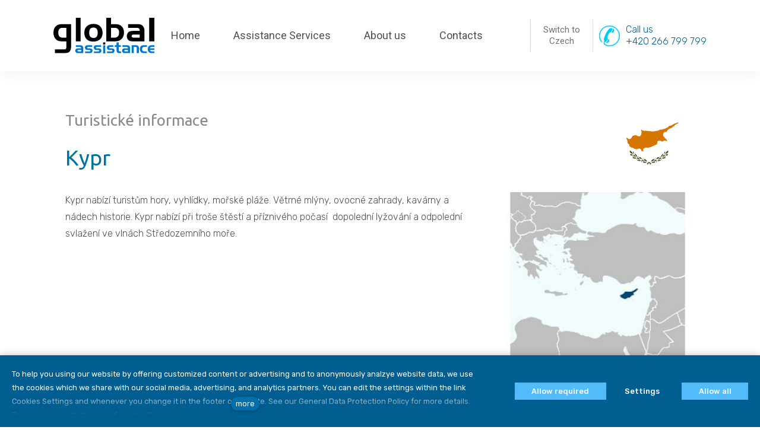

--- FILE ---
content_type: text/html; charset=utf-8
request_url: https://www.globalassistance.cz/en/turisticke-informace/kypr
body_size: 25281
content:
<!DOCTYPE html>
<html lang = "en" class = "html no-js">
<head>
  

<link type="text/css" href="https://fonts.googleapis.com/css?family=Inter:200,300,400,500,600,700&amp;subset=latin,latin-ext&amp;display=swap" rel="stylesheet" />
<link type="text/css" href="https://fonts.googleapis.com/css?family=Roboto:100,100i,300,300i,400,400i,500,500i,700,700i&amp;subset=latin-ext&amp;display=swap" rel="stylesheet" />
<link type="text/css" href="https://fonts.googleapis.com/css?family=Rubik:300,300i,400,400i,500,500i,700,700i&amp;subset=latin-ext&amp;display=swap" rel="stylesheet" />
<link type="text/css" href="https://fonts.googleapis.com/css?family=Ubuntu:300,400,700,300italic,400italic&amp;subset=latin,latin-ext&amp;display=swap" rel="stylesheet" />
<link type="text/css" href="https://www.globalassistance.cz/assets/cs/css/cached.1768915613.2467581952.core.css" rel="stylesheet" />

<link type="text/css" href="https://www.globalassistance.cz/assets/cs/css/cached.1768915613.3074532004.app.css" rel="stylesheet" />


  

<meta charset="utf-8" />
<meta name="keywords" content="Global Assistance, asistence, asistenční služby, car assistance, medical assistance," />
<meta name="description" content="Kypr nabízí turistům hory, vyhlídky, mořské pláže. Větrné mlýny, ovocné zahrady, kavárny a nádech historie. Kypr nabízí při troše štěstí a příznivého počasí  dopolední lyžování a odpolední svlažení ve vlnách Středozemního moře." />
<meta name="author" content="solidpixels., https://www.solidpixels.com" />
<meta property="og:type" content="website" />
<meta property="og:site_name" content="global assistance" />
<meta property="og:url" content="https://www.globalassistance.cz/en/turisticke-informace/kypr" />
<meta property="og:title" content="Kypr - Global Assistance" />
<meta name="robots" content="index, follow" />
<meta property="og:description" content="Kypr nabízí turistům hory, vyhlídky, mořské pláže. Větrné mlýny, ovocné zahrady, kavárny a nádech historie. Kypr nabízí při troše štěstí a příznivého počasí  dopolední lyžování a odpolední svlažení ve vlnách Středozemního moře." />
<meta name="fb:app_id" content="518936135263185" />
<meta name="viewport" content="width=device-width, initial-scale=1.0" />
<meta http-equiv="X-UA-Compatible" content="IE=edge" />
<title>Kypr - Global Assistance</title>
<script type="text/javascript">var CMS_URL = "https://www.globalassistance.cz";</script>
<script type="text/javascript">var CMS_ASSETS_URL = "https://www.globalassistance.cz/assets/cs";</script>
<script type="text/javascript">document.documentElement.className = document.documentElement.className.replace("no-js","js");</script>
<script type="text/javascript">dataLayer = [];</script>
<script type="text/javascript">var CMS_CONFIG = {"app":{"nav":{"useMobileOnPhone":false,"useMobileOnTablet":false,"useMobileOnDesktop":false,"sm":{"type":"toggle","collapsible":false},"lg":{"type":"priority"}},"breakpoints":{"nav":641,"nav-max":640,"grid":320,"screenSmall":480,"layout":641,"layout-max":640,"image":{"360":360,"640":640,"980":980,"1280":1280,"1920":1920,"2600":2600}},"defaults":{"imagePlaceholder":"none","lazyImages":{"init":false,"lazyClass":"is-lazy","loadingClass":"is-loading","loadedClass":"is-loaded","expand":800,"hFac":1},"inViewport":{"elementSelector":".section-body, .section .row-main, .gallery-item","offset":0,"onlyForward":true},"coverVideo":{"elementSelector":"[data-cover-video]","aspectRatio":1.7778,"width":"1120","height":"630","showPlaceholder":false,"audio":false,"autoplay":true,"autoplayOffset":100,"cover":true,"startTime":null},"clickableElements":{"elementSelector":".is-clickable, .block-tagcloud li, .is-clickable-entries .entry-inner, [data-clickable]","clickableClass":"is-clickable"},"scrollTo":{"elementSelector":"a[href*=\\#]:not([href=\\#]):not([href=\\#panel-cookies]):not(.no-scroll)","offsetScrollTop":null,"offsetTop":0,"timing":1000},"forms":{"elementSelector":".section form.block-form:not(.no-ajax):not(.block-form--checkout)","validation":true,"inline":true,"ajax":true,"allowedFormats":{"tel":"^[0-9\\-\\+\\(\\)\\#\\ \\*]{8,15}$"}},"filters":{"elementSelector":".block-form-filter:not(.no-ajax)","ajax":false,"submitOnChange":false},"attachment":{"elementSelector":"input.field-control[type=\"file\"]","resetButtonClass":"icon icon-times","filenameLabelClass":"field-filename"},"swiper":{"elementSelector":"[data-slider], [data-slider-with-thumbs]","containerModifierClass":"gallery-slider-","slideClass":"gallery-slider-item","slideActiveClass":"is-active","wrapperClass":"gallery-slider-wrapper","loop":false,"navigationPrevClass":"slider-btn-prev","navigationNextClass":"slider-btn-next","paginationClass":"slider-pager","buttonPrevClass":"cssicon cssicon--chevron cssicon--chevron-left","buttonNextClass":"cssicon cssicon--chevron cssicon--chevron-right","breakpointsInverse":true,"breakpoints":{"321":{"slidesPerView":1},"641":{"slidesPerView":2},"993":{"slidesPerView":2}}},"map":{"libraries":[],"filters":[],"scrollwheel":false,"mapTypeControl":false,"asyncInViewport":true},"fancybox":{"elementSelector":".fancybox:not(.noLightbox), .js-lightbox","fitToView":true,"autosize":true,"openEffect":"none","padding":0,"closeEffect":"none"},"lightbox":{"elementSelector":".fancybox:not(.noLightbox)","openEffect":"none","closeEffect":"none","touchNavigation":true,"loop":true,"autoplayVideos":true},"parallax":{"elementSelector":"[data-parallax]","speedDivider":4,"continuous":true,"scrollOffset":100,"useOnMobile":true,"useOnTablet":true},"navToggle":{"activeClass":"is-menu-open","toggleClass":"open","backdropSelector":".main","closeOnClick":true,"keepScrollPosition":true},"flatpickr":{"native":false}},"async_js":{"async-polyfills.js":["https:\/\/cdn.solidpixels.com\/2.43\/template_core\/js\/processed\/async-polyfills.js"],"polyfill-multicolumn.js":["https:\/\/cdn.solidpixels.com\/2.43\/template_core\/js\/processed\/vendor\/polyfill-multicolumn.js"],"async-fancybox.js":["https:\/\/cdn.solidpixels.com\/2.43\/template_core\/js\/processed\/async-fancybox.js"],"async-lightbox.js":["https:\/\/cdn.solidpixels.com\/2.43\/template_core\/js\/processed\/async-lightbox.js"],"async-slider.js":["https:\/\/cdn.solidpixels.com\/2.43\/template_core\/js\/processed\/async-slider.js"],"async-animated-number.js":["https:\/\/cdn.solidpixels.com\/2.43\/template_core\/js\/processed\/async-animated-number.js"],"async-tooltip.js":["https:\/\/cdn.solidpixels.com\/2.43\/template_core\/js\/processed\/async-tooltip.js"]}},"brand":{"name":"solidpixels.","version":"2.43.298","company":"solidpixels.","company_url":"https:\/\/www.solidpixels.com","favicon":{"rel":"shortcut icon","href":"data:image\/png;base64,iVBORw0KGgoAAAANSUhEUgAAACAAAAAgCAMAAABEpIrGAAAAb1BMVEUAAAAEaP8FZ\/8EaP8fc\/8EZ\/8NbP9Wlf8FZ\/8FaP8FZ\/8Eaf8Eaf8Fa\/8Jbf8Kbv8EaP8EZ\/8FaP8EaP8EZ\/8FaP8FaP8Gav8Hav8Ga\/8GaP8EaP8FZ\/8EZ\/8EaP8FaP8FaP8FZ\/8GaP8Eav8EZ\/8\/GNrXAAAAJHRSTlMA+859CLsSA8mhj3hzMx0Y9e\/dwrBsX1JHQC3s0rKsmpiNVjrNqs1SAAAApUlEQVQ4y+2QRw4CMQxFPSlTUple6JD7nxFbwGIk5wTwNpbyn\/ITw58dq2x0Y5+5OOj05hLZvOoxK1oy+ooTFkwaBfGM88EJFgOPMwohLCeMKAwB8mwFvaGWW9ZwaBCdq4DH649Sl5ChnIYDGTfIoyQKLbenuzEjEAINxRg1ni9UgyUdTqraCRP9UktJFxhOgGv6IhQrwHxKxNEpYAXq9\/Ma4Gd5AY50EWePmgBIAAAAAElFTkSuQmCC"}},"environment":"solidpixels.","language":{"name":"en","name_full":"Anglick\u00fd","prefix":"en","assets":"cs","i18n":"en","locale":["en_US.utf8"],"cms_status":1,"id":"9","i18n_messages":{":count files":{"one":":count file","other":":count files"},"date":{"date":{"long":"%N, %B &d %Y","short":"%m\/%d\/%Y"},"months":{"abbr":["Jan","Feb","Mar","Apr","May","Jun","Jul","Aug","Sep","Oct","Nov","Dec"],"other":["January","February","March","April","May","June","July","August","September","October","November","December"]},"days":{"abbr":["Sun","Mon","Tue","Wed","Thu","Fri","Sat"],"acc":["On Sunday","On Monday","On Tuesday","On Wednesday","On Thursday","On Friday","On Saturday"],"other":["Sunday","Monday","Tuesday","Wednesday","Thursday","Friday","Saturday"]},"order":["month","date","year"],"time":{"long":"%H:%M:%S","short":"%I:%M%p"},"am":"AM","pm":"PM","less_than_minute_ago":"less than a minute ago","minute_ago":{"one":"about a minute ago","other":"{delta} minutes ago"},"hour_ago":{"one":"about an hour ago","other":"about {delta} hours ago"},"day_ago":{"one":"1 day ago","other":"{delta} days ago"},"week_ago":{"one":"1 week ago","other":"{delta} weeks ago"},"month_ago":{"one":"1 month ago","other":"{delta} months ago"},"year_ago":{"one":"1 year ago","other":"{delta} years ago"},"less_than_minute_until":"less than a minute from now","minute_until":{"one":"about a minute from now","other":"{delta} minutes from now"},"hour_until":{"one":"about an hour from now","other":"about {delta} hours from now"},"day_until":{"one":"1 day from now","other":"{delta} days from now"},"week_until":{"one":"1 week from now","other":"{delta} weeks from now"},"month_until":{"one":"1 month from now","other":"{delta} months from now"},"year_until":{"one":"1 year from now","other":"{delta} years from now"},"never":"never"},"valid":{"decimal":{"one":":field must be a decimal with one place","other":":field must be a decimal with :param2 places"},"exact_length":{"one":":field must be exactly one character long","other":":field must be exactly :param2 characters long"},"max_length":{"other":":field must be less than :param2 characters long"},"min_length":{"one":":field must be at least one character long","other":":field must be at least :param2 characters long"}},"Souhlas s obchodn\u00edmi podm\u00ednkami je povinn\u00fd":"Consent to the terms and conditions is mandatory","Zadejte sv\u00e9 p\u0159ihla\u0161ovac\u00ed \u00fadaje":"Enter your login credentials","Zaplatit":"Pay","Platebn\u00ed karta":"Credit card","Bezpe\u010dn\u00e1 platba kartou":"Secure card payment","\u010c\u00e1stka k zaplacen\u00ed:":"Amount to be paid:","Zav\u0159\u00edt filtry":"Close filters","Licence webu vypr\u0161ela":"Licence expired","Nem\u00e1te \u017e\u00e1dn\u00e9 \u010dlenstv\u00ed":"You have no membership","Vybrat v\u00fddejn\u00ed m\u00edsto":"Select destination","Vyberte pros\u00edm v\u00fddejn\u00ed m\u00edsto":"Select pick-up destination","Dopl\u0148uj\u00edc\u00ed informace k doprav\u011b":"Additional shipping details","V\u00fddejn\u00ed m\u00edsto Z\u00e1silkovny":"Pick-up destination of Z\u00e1silkovna","Vyberte v\u00fddejn\u00ed m\u00edsto":"Select pick-up point","Aktivn\u00ed do":"Active up to","k obnoven\u00ed va\u0161eho \u010dlenstv\u00ed.":"as renewal of your membership.","Potvrzen\u00edm akce dojde":"Confirming will set the date","Potvrzen\u00edm akce zru\u0161\u00edte automatick\u00e9 obnoven\u00ed sv\u00e9ho \u010dlenstv\u00ed, kter\u00e9 vypr\u0161\u00ed":"By confirming the action, you will cancel the automatic renewal of your membership, which will expire","Obnovit p\u0159edplatn\u00e9":"Renew subscription",", pak se u\u017e neobnov\u00ed":", then it will not be renewed","Aktu\u00e1ln\u00ed \u010dlenstv\u00ed":"Current membership","Ano, zru\u0161it \u00fa\u010det":"Yes, cancel the account","Potvrzen\u00edm akce zru\u0161\u00edte sv\u016fj \u00fa\u010det, tato akce je nevratn\u00e1.":"By confirming the action, you will cancel your account, this action is irreversible.","Jste si jisti?":"Are you sure?","Zru\u0161it \u00fa\u010det":"Cancel account","Zru\u0161en\u00ed \u00fa\u010dtu":"Account cancellation","Zp\u011bt na dodac\u00ed \u00fadaje":"Back to delivery details","Vypl\u0148te, pokud objedn\u00e1v\u00e1te do firmy":"Fill out when ordering for a company","Zp\u011bt na login":"Back to login","Zp\u011bt ke slev\u011b":"Back to the discount","Zpr\u00e1va z webu s1jts.solidpixels.net":"Message from s1jts.solidpixels.net","Souhlas\u00edm s obchodn\u00edmi podm\u00ednkami.":"I agree with terms and conditions","O v\u00e1s":"About you","Navigace pro u\u017eivatelsk\u00fd profil":"User profile navigation","Zpr\u00e1va z webu 66a5d.solidpixels.net":"Message from the website 66a5d.solidpixels.net","Slevov\u00fd k\u00f3d":"Discount code","Zpr\u00e1va z webu y4hae.solidpixels.net":"Message from the website y4hae.solidpixels.net","Zpr\u00e1va z webu pck2y.solidpixels.net":"Message from the website pck2y.solidpixels.net","Zpr\u00e1va z webu ifl9t.solidpixels.net":"Message from the website ifl9t.solidpixels.net","Zru\u0161it obnoven\u00ed":"Cancel recovery","Zpr\u00e1va z webu 3a9ox.solidpixels.net":"Message from the website 3a9ox.solidpixels.net","Hledan\u00fd v\u00fdraz":"Search term","Aktu\u00e1ln\u011b nem\u00e1te \u017e\u00e1dn\u00e9 \u010dlenstv\u00ed":"You currently have no memberships","Nebylo mo\u017en\u00e9 ov\u011b\u0159it Va\u0161i e-mailovou adresu.":"We were unable to verify your email address.","Nyn\u00ed se m\u016f\u017eete p\u0159ihl\u00e1sit zde:":"You can now sign in here:","Va\u0161e e-mailov\u00e1 adresa byla \u00fasp\u011b\u0161n\u011b ov\u011b\u0159ena.":"Your email address has been successfully verified.","Na V\u00e1mi zadan\u00fd e-mail jsme poslali instrukce pro dokon\u010den\u00ed registrace.":"We have sent instructions for completing the registration to the e-mail you entered.","Potvrdit e-mailovou adresu":"Verify email adress.","Pro potvrzen\u00ed e-mailov\u00e9 adresy klikn\u011bte zde:":"To verify email adress, click here:","Potvrzen\u00ed e-mailov\u00e9 adresy":"Verification of email adress","Dokon\u010den\u00ed registrace":"Finish registration","Zru\u0161it automatick\u00e9 obnoven\u00ed":"Cancel auto-refresh","\u00dadaje ulo\u017eeny.":"Data saved.","Zaplaceno":"Paid","Chyba platby":"Payment error","St\u00e1hnout fakturu":"Download invoice","\u010cek\u00e1 na zaplacen\u00ed":"Awaiting payment","Zobrazit fakturu":"View invoice","Faktura":"Invoice","Moje faktury a objedn\u00e1vky":"My invoices and orders","Nebo se registrujte pomoc\u00ed:":"Or sign up using:","P\u0159ihla\u0161te se":"Sign in","M\u00e1te \u00fa\u010det?":"Already have an account?","Nebo se p\u0159ihla\u0161te pomoc\u00ed:":"Or sign in using:","Registrujte se":"Sign up","Je\u0161t\u011b nem\u00e1te \u00fa\u010det?":"Don`t have an account yet?","Co hled\u00e1te?":"What are you looking for?","\u00da\u010det":"Account","Odhl\u00e1sit se":"Sign out","M\u016fj profil":"My profile","Nem\u00e1te \u00fa\u010det?":"Don`t have an account?","Souhlas se zpracov\u00e1n\u00edm \u00fadaj\u016f":"Consent to data processing","Spr\u00e1va \u010dlenstv\u00ed":"Membership administration","Zp\u011bt do CMS":"Back to CMS","zav\u0159\u00edt":"close","Hledej":"Search","vyhledavani":"search","Vyberte pros\u00edm zemi pro doru\u010den\u00ed":"Please select a country for delivery","Zvolte":"Select","Zem\u011b doru\u010den\u00ed":"Country of delivery","Osobn\u00ed \u00fadaje":"Personal data","Nahr\u00e1t Obr\u00e1zek":"Upload an Image","Ulice a \u010d. p.":"Street and no.","Kontrola hesla":"Password check","Nov\u00e9 heslo":"New password","Aktu\u00e1ln\u00ed heslo":"Current password","P\u0159ihl\u00e1\u0161en\u00ed":"Login","Trval\u00e9 p\u0159ihl\u00e1\u0161en\u00ed":"Permanent login","Nyn\u00ed se m\u016f\u017eete p\u0159ihl\u00e1sit zde: <a href = \"{{login_url}}\">{{#i18n}}P\u0159ihl\u00e1sit se{{\/i18n}}<\/a>":"Now you can sign in here <a href = \"{{login_url}}\">{{#i18n}}Sign in{{\/i18n}}<\/a>","Va\u0161e registrace prob\u011bhla \u00fasp\u011b\u0161n\u011b.":"The sign up was successful.","Potvrzen\u00ed registrace":"Registration confirmation","Zapomenut\u00e9 heslo":"Forgotten password","D\u011bkujeme za Va\u0161i rezervaci a budeme se na V\u00e1s t\u011b\u0161it":"Thank you for your reservation and we look forward to seeing you","Hledat":"Search","Vyhledat v m\u00e9 bl\u00edzkosti":"Search near me","Zadejte m\u011bsto nebo PS\u010c":"Enter the city or postal code","Najd\u011bte v bl\u00edzkosti":"Search nearby","Zv\u00fdraznit pozad\u00ed":"Highlight the background","Sd\u00edlet na LinkedIn":"Share on LinkedIn","Sd\u00edlet na Twitteru":"Share on Twitter","Sd\u00edlet na Facebooku":"Share on Facebook","p\u0159idat kus":"add item","odebrat kus":"remove item","Se\u0159adit:":"Sort:","Povolte pros\u00edm p\u0159\u00edstup k va\u0161im m\u00e9di\u00edm":"Please grant the permission to access your media","Zkusit znovu":"Try again","V\u00e1\u0161 \u00fa\u010det se nepoda\u0159ilo sp\u00e1rovat se syst\u00e9mem solidpixels.":"There was an error while pairing your account with solidpixels.","Odpov\u011b\u010f na tento e-mail bude zasl\u00e1na na adresu":"Reply to this e-mail will be sent to","Odesl\u00e1no z":"Sent from","Datum":"Date","Zpr\u00e1va z formul\u00e1\u0159e na webu":"Message from a web form","Platnost va\u0161eho webu bohu\u017eel vypr\u0161ela. Pro prodlou\u017een\u00ed jeho provozu budete po p\u0159ihl\u00e1\u0161en\u00ed automaticky p\u0159esm\u011brov\u00e1n\u00ed na novou objedn\u00e1vkou.":"Sorry, your site has expired. For a new renewal, you will be automatically redirected to order after login in.","Autor":"Author","Tagy":"Tags","Kategorie":"Categories","Cena: na dotaz":"Price: On request","Zna\u010dka":"Brand","\u010c\u00e1rov\u00fd k\u00f3d (GTIN, EAN, ...)":"Barcode (GTIN, EAN, ...)","Souvisej\u00edc\u00ed produkty":"Similar products","V\u00e1\u0161 \u00fa\u010det byl sp\u00e1rov\u00e1n se syst\u00e9mem solidpixels. Toto okno m\u016f\u017eete nyn\u00ed zav\u0159\u00edt.":"Your account has been paired with solidpixels platform. You can close this window.","\u00da\u010det sp\u00e1rov\u00e1n":"Account successfully paired","Odeslat":"Submit","Zpr\u00e1va byla odesl\u00e1na. D\u011bkujeme za Va\u0161i reakci.":"The message has been sent. Thank you for your feedback.","P\u0159i odesl\u00e1n\u00ed formul\u00e1\u0159e se vyskytly n\u00e1sleduj\u00edc\u00ed chyby:":"Please check the following field(s):","Neplatn\u00fd k\u00f3d.":"Invalid code.","Soubor obsahuje nepovolen\u00fd obsah.":"File content is not allowed.","Soubor je p\u0159\u00edli\u0161 velk\u00fd, maxim\u00e1ln\u00ed velikost souboru je :param2.":"Selected file is too large, upload limit si :param2.",":field is not a valid option for this task!":":field is not a valid option for this task.",":field mus\u00ed b\u00fdt ve form\u00e1tu `CZ12345678`":":field must be formatted `CZ12345678`",":field mus\u00ed b\u00fdt ve form\u00e1tu `12345678` nebo `123 45 678`":":field must be formatted `12345678` or `123 45 678`",":field mus\u00ed b\u00fdt ve form\u00e1tu `12345` nebo `123 45`":":field must be formatted `12345` or `123 45`","\":field\" mus\u00ed b\u00fdt platn\u00e9 telefonn\u00ed \u010d\u00edslo.":"\":field\" must be a valid phone number.","\":field\" doopravdy pot\u0159ebujeme zn\u00e1t":"We really need to know \":field\"","\":field\" mus\u00ed obsahovat platnou e-mailovou adresu.":"\":field\" must include a valid e-mail address.",":field mus\u00ed b\u00fdt unik\u00e1tn\u00ed":":The field must be unique","Zm\u011bnit filtr":"Change filters","Filtry":"Filters","V\u00fdsledky vyhled\u00e1v\u00e1n\u00ed":"Search results","Po\u010det nalezen\u00fdch z\u00e1znam\u016f":"Number of results found","V\u00fdsledky vyhled\u00e1v\u00e1n\u00ed slova":"Search results for","Zpr\u00e1va z webu":"Message from a website","V po\u0159\u00e1dku":"OK","\u010cl\u00e1nky":"Articles","Vyberte soubor":"Choose a file","Detail pobo\u010dky":"Branch detail","Registrovat":"Sign up","P\u0159ihl\u00e1sit":"Log in","Pot\u0159ebujete pomoc?":"Do you need assistance?","Do administrace solidpixels se m\u016f\u017eete p\u0159ihl\u00e1sit pouze z po\u010d\u00edta\u010de.":"Solidpixels administration is not available only from desktop devices.","Pot\u0159ebujete pomoc s prodlou\u017een\u00edm webu?":"Do you need assistance?","Zp\u011bt":"Back","Do\u0161lo k chyb\u011b, str\u00e1nka nelze zobrazit. Zkuste to pros\u00edm pozd\u011bji.":"An error has occurred, page can not be displayed. Please try again later.","Zku\u0161ebn\u00ed \u010di placen\u00e1 verze str\u00e1nek ji\u017e vypr\u0161ela. Pokud jste administr\u00e1tor, m\u016f\u017eete str\u00e1nky b\u011bhem n\u00e1sleduj\u00edc\u00edch 30 dn\u00ed znovu aktivovat. V opa\u010dn\u00e9m p\u0159\u00edpad\u011b budou po uplynut\u00ed 30 dn\u00ed data nen\u00e1vratn\u011b smaz\u00e1na.":"The trial or paid version of the site has expired. If you are an administrator, you can reactivate the web within the next 30 days. All web data will be deleted after that period.","A jejda...":"Oh, snap...","Cel\u00fd \u010dl\u00e1nek":"Read more","Objednat":"Confirm order","Dodac\u00ed \u00fadaje":"Personal details","Doprava a platba":"Shipping & Payment","P\u0159idat do ko\u0161\u00edku":"Add to cart","Barva":"Color","Nevybr\u00e1no":"Not selected","Souhlas\u00edm s Obchodn\u00edmi podm\u00ednkami.":"I agree to the Terms of service.","Zem\u011b":"Country","PS\u010c":"Post Code","M\u011bsto":"Town","Ulice a \u010d.p.":"Street, number","P\u0159\u00edjmen\u00ed":"Last name","Jm\u00e9no":"Name","Firma":"Company","Pou\u017e\u00edt k\u00f3d produktu":"Using product code","\u010c\u00e1rov\u00fd k\u00f3d":"Barcode","Bez k\u00f3du":"No code","Dostupnost":"Availability","Skladov\u00e9 z\u00e1soby":"Stock","Cena po slev\u011b":"Price after discount","Zdarma":"Free","Celkov\u00e1 cena":"Total price","Zp\u016fsob platby":"Payment method","Po\u010det kus\u016f":"Number of pieces","Telefon":"Phone","Pozn\u00e1mka":"Comment","D\u011bkujeme za va\u0161i objedn\u00e1vku.":"Thank you for your order.","Zp\u011bt do ko\u0161\u00edku":"Back to cart","Vyberte pros\u00edm zp\u016fsob dopravy":"Please select a shipping method","Zp\u011bt na dopravu a platbu":"Back to Shipping & Payment","Pokud chcete zbo\u017e\u00ed odeslat na jinou adresu ne\u017e faktura\u010dn\u00ed uvedenou v\u00fd\u0161e":"If the delivery address differs from the invoice address above","Jin\u00e1 doru\u010dovac\u00ed adresa":"Different delivery address","Vypl\u0148te, pokud zbo\u017e\u00ed objedn\u00e1v\u00e1te do firmy":"Select, if you want to invoice to the company","Firemn\u00ed \u00fadaje":"Company details","K\u00f3d":"Code","Zp\u011bt do obchodu":"Continue shopping","Pokra\u010dovat":"Next","odebrat":"remove","Celkem":"Total","Mno\u017estv\u00ed":"Quantity","N\u00e1hled":"Preview","Upravit":"Modify","K objedn\u00e1vce":"To order","Ko\u0161\u00edk je pr\u00e1zdn\u00fd":"Cart is empty","Cena celkem":"Total price","Platba":"Payment","Doprava":"Shipping","Popis":"Description","Produkt":"Product","N\u00e1kupn\u00ed ko\u0161\u00edk":"Shopping cart","Zav\u0159\u00edt":"Close","Pr\u00e1zdn\u00fd ko\u0161\u00edk":"Empty cart","Shrnut\u00ed objedn\u00e1vky":"Order summary","Detail objedn\u00e1vky":"Order detail","Pozn\u00e1mka od z\u00e1kazn\u00edka":"Customer's note","Doru\u010dovac\u00ed adresa":"Mailing address","DI\u010c":"Tax ID","I\u010c":"ID No.","Faktura\u010dn\u00ed adresa":"Billing address","Z\u00e1kazn\u00edk":"Customer","Objedn\u00e1vka":"Order","Cena za kus":"Price per pc.","N\u00e1zev":"Name","Cena":"Price","Po\u010det":"Quantity","Produkt nen\u00ed aktu\u00e1ln\u011b mo\u017en\u00e9 objednat.":"The product cannot be ordered at the moment.","v\u00edce":"more","Nastaven\u00ed cookies":"Cookies settings","Ano, souhlas\u00edm":"Yes, I accept","Marketingov\u00e9 cookies":"Marketing cookies","Analytick\u00e9 cookies":"Analytical cookies","Funk\u010dn\u00ed cookies":"Functional cookies","Shroma\u017e\u010fuj\u00ed informace pro lep\u0161\u00ed p\u0159izp\u016fsoben\u00ed reklamy va\u0161im z\u00e1jm\u016fm, a to na t\u011bchto webov\u00fdch str\u00e1nk\u00e1ch i mimo n\u011b.":"Collects information to better tailor your ads to your interests, both on and off these websites.","Po\u010d\u00edtaj\u00ed n\u00e1v\u0161t\u011bvnost webu a sb\u011brem anonymn\u00edch statistik umo\u017e\u0148uj\u00ed provozovateli l\u00e9pe pochopit sv\u00e9 n\u00e1v\u0161t\u011bvn\u00edky a str\u00e1nky tak neust\u00e1le vylep\u0161ovat.":"Count traffic to the site and collect anonymous statistics to enable us to better understand your needs and to improve the site continuously.","Zprost\u0159edkov\u00e1vaj\u00ed z\u00e1kladn\u00ed funk\u010dnost str\u00e1nky, web bez nich nem\u016f\u017ee fungovat.":"Provide basic page functionality, the site can not function without them.","Abychom v\u00e1m usnadnili proch\u00e1zen\u00ed str\u00e1nek, nab\u00eddli p\u0159izp\u016fsoben\u00fd obsah nebo reklamu a mohli anonymn\u011b analyzovat n\u00e1v\u0161t\u011bvnost, vyu\u017e\u00edv\u00e1me soubory cookies, kter\u00e9 sd\u00edl\u00edme se sv\u00fdmi partnery pro soci\u00e1ln\u00ed m\u00e9dia, inzerci a anal\u00fdzu. Jejich nastaven\u00ed uprav\u00edte odkazem \"Nastaven\u00ed cookies\" a kdykoliv jej m\u016f\u017eete zm\u011bnit v pati\u010dce webu. Podrobn\u011bj\u0161\u00ed informace najdete v na\u0161ich Z\u00e1sad\u00e1ch ochrany osobn\u00edch \u00fadaj\u016f a pou\u017e\u00edv\u00e1n\u00ed soubor\u016f cookies. Souhlas\u00edte s pou\u017e\u00edv\u00e1n\u00edm cookies?":"To help you using our website by offering customized content or advertising and to anonymously analzye website data, we use the cookies which we share with our social media, advertising, and analytics partners. You can edit the settings within the link Cookies Settings and whenever you change it in the footer of the site. See our General Data Protection Policy for more details. Do you agree with the use of cookies?","P\u0159ej\u00edt na":"Go to","Na\u010d\u00edst dal\u0161\u00ed":"More...","Aktu\u00e1ln\u00ed strana":"Current Page","strana":"page","Posledn\u00ed":"Last","N\u00e1sleduj\u00edc\u00ed":"Next","P\u0159edchoz\u00ed":"Previous","Prvn\u00ed":"First","Str\u00e1nkov\u00e1n\u00ed":"Pagination","Vybrat soubor":"Choose a file","Vyberte":"Choose","P\u0159epnout jazyk":"Switch language","Hlavn\u00ed":"Main","Hlavn\u00ed navigace":"Main navigation","Dal\u0161\u00ed":"More","payment_status - unpaid":"Unpaid","payment_status - paid":"Paid","Platba - n\u00e1zev":"Payment","Doprava - n\u00e1zev":"Shipping","status - storno":"Storno","status - finished":"Finished","status - in_progress":"In progress","status - new":"New","availability - does_not_exist":"Not available","availability - sold_out":"Sold out","availability - out_of_stock":"Temporarily out of stock","availability - in_stock":"In stock",":field is not valid domain \/ hostname":":field is not a valid domain \/ hostname",":field must be at least :param2 characters long":{"other":"Field \":field\" must be at least <strong>:param2<\/strong> characters long","few":"Field \":field\" must be at least <strong>:param2<\/strong> characters long","one":"Field \":field\" must be at least <strong>1<\/strong> character long"},":field must not exceed :param2 characters long":{"other":"Field \":field\" must not exceed <strong>:param2<\/strong> characters long","few":"Field \":field\" must not exceed <strong>:param2<\/strong> characters long"},":field must be the same as :param3":"\":field\" must be the same as <strong>\":param3\"<\/strong>",":field must be an ip address":":field must be an IP address","\u010c\u00edst v\u00edce":"Read more","Nastaven\u00ed":"Settings","Povolit v\u0161e":"Allow all","Povolit povinn\u00e9":"Allow required","Povolit nezbytn\u00e9":"Allow required","Povolit vybran\u00e9":"Allow selected","Filtrovat":"Filter","call-us-1":"Call us","call-us-2":"+420 266 799 799"},"validation":{"required":"{label} must not be empty","email":"{label} must be an email address","tel":"{label} must be a phone number","maxLength":"Field \"{label}\" must not exceed <strong>{maxLength}<\/strong> characters long","minLength":"Field \"{label}\" must be at least <strong>{minLength}<\/strong> characters long","maxFileSize":"Selected file is too large, upload limit si {maxFileSize}."},"i18n_code":"en","site_url":"https:\/\/www.globalassistance.cz\/en"},"site_url":"https:\/\/www.globalassistance.cz","cms_url":"https:\/\/www.globalassistance.cz\/cms","cdn_url":"https:\/\/cdn.solidpixels.com\/2.43","assets_url":"https:\/\/www.globalassistance.cz\/assets\/cs","api_google_key":"AIzaSyB5yY2e96oq0wtXRO5k4pQ63nMRphSp1p4","api_sentry_key":"https:\/\/2330b8b920037a6bdc40ba9682d1ca48@o4510499984769024.ingest.de.sentry.io\/4510500090282064","date_format":{"visible":"d. m. Y","internal":"Y-m-d"},"version":"2.43","cookies":{"bar_hidden":false,"ac_allowed":false,"mc_allowed":false}};</script>
<link type="image/png" href="https://www.globalassistance.cz/files/gl-favicon.png" rel="shortcut icon" />
<link type="image/png" href="https://www.globalassistance.cz/files/resize/16/16/gl-favicon.png" rel="icon" sizes="16x16" />

  <link href="https://www.globalassistance.cz/turisticke-informace/kypr" rel="alternate" hreflang="cs"><link href="https://www.globalassistance.cz/en/turisticke-informace/kypr" rel="alternate" hreflang="en">
</head>
<body class = "fe-is-not-logged production not-mobile not-tablet hide-cart-label use-menu-text-underline use-menu-button-uppercase use-headings-underline use-image-hover-zoom search-panel-hide-close-label search-panel-hide-open-label  use-menu-bar use-header-priority use-header-boxed cms-state-read cms-state-cs_state60">


  <div id = "page" class = "page">
      <div id = "header" class = "header" role="banner">
        <div class = "row-main">
          <div class = "menu menu--with-language menu--bar menu--sm-nav-primary-left menu--bar-logo-left menu--bar-primary-left menu--bar-secondary-right submenu--dropdown menu--sm-logo-left menu--sm-toggle-right menu--sm-misc-bottom menu--sm-nav-primary-left menu--sm-nav-secondary-left menu--sm-flyout_right menu--lg-priority">
    <div class = "menu__region menu__toggle">
      <button id = "nav-toggle" type = "button" data-sm-type = "flyout_right" data-lg-type = "priority" data-toggle = "nav" data-target = "#menu-main" class = "nav-toggle nav-toggle--cross" aria-expanded = "false">
        <span class = "nav-toggle-icon cssicon cssicon--size-parent cssicon--hamburger"><span></span></span>
        <span class = "nav-toggle-label">Menu</span>
      </button>
    </div>

    <div class = "menu__region menu__header">
        <div class = "logo logo-image">

            <a class = "logo-element" href = "https://www.globalassistance.cz/en" title = "global assistance"><span><img src="https://www.globalassistance.cz/files/logosvg-2.svg" alt="global assistance"></img></span></a>
        </div>


    </div>

  <!-- Duplicitni zobrazeni elementu, ktere by se normalne na mobilu schovaly do menu -->
  <div class = "menu__region menu__special">
      <nav class="nav switcher" aria-label="Switch language"><ul class="nav__list"><li class="nav__item"><a href="https://www.globalassistance.cz/turisticke-informace/kypr" class="nav__link switcher__item"><abbr title="Český">cs</abbr></a></li> <li class="nav__item is-active"><a href="https://www.globalassistance.cz/en/turisticke-informace/kypr" class="nav__link switcher__item"><abbr title="Anglický">en</abbr></a></li></ul></nav>
  </div> <!-- /menu__special -->

  <div class = "menu__wrapper">
    <div class = "menu__region menu__inner">
        <div class = "menu__region menu__primary" data-nav = "priority" data-submenu = "doubleTap">
            <nav id = "menu-main" class = "nav nav--primary" aria-label = "Main">
              <ul id="menu-1" class="nav__list nav__list--level-0"><li class="nav__item"><a href="https://www.globalassistance.cz/en" class="nav__link "><span class="nav__label">Home</span></a></li> <li class="nav__item has-children"><a href="https://www.globalassistance.cz/en/assistance-services" class="nav__link "><span class="nav__label">Assistance Services</span></a><div class="submenu submenu--level-0"><ul id="menu-69" class="nav__list nav__list--level-1"><li class="nav__item"><a href="https://www.globalassistance.cz/en/car-assistance" class="nav__link "><span class="nav__label">Car Assistance</span></a></li> <li class="nav__item"><a href="https://www.globalassistance.cz/en/medical-assistance" class="nav__link "><span class="nav__label">Medical Assistance</span></a></li> <li class="nav__item"><a href="https://www.globalassistance.cz/en/home-assistance" class="nav__link "><span class="nav__label">Home Assistance</span></a></li> <li class="nav__item"><a href="https://www.globalassistance.cz/en/legal-assistance" class="nav__link "><span class="nav__label">Legal Assistance</span></a></li> <li class="nav__item"><a href="https://www.globalassistance.cz/en/concierge-assistance-services" class="nav__link "><span class="nav__label">Concierge Assistance Services</span></a></li> <li class="nav__item"><a href="https://www.globalassistance.cz/en/ordinace-ga" class="nav__link "><span class="nav__label">Digital Clinic</span></a></li></ul></div></li> <li class="nav__item has-children"><a href="https://www.globalassistance.cz/en/about-us" class="nav__link "><span class="nav__label">About us</span></a><div class="submenu submenu--level-0"><ul id="menu-132" class="nav__list nav__list--level-1"><li class="nav__item"><a href="https://www.globalassistance.cz/en/documents" class="nav__link "><span class="nav__label">Documents</span></a></li> <li class="nav__item"><a href="https://www.globalassistance.cz/en/organizational-chart" class="nav__link "><span class="nav__label">Organizational chart</span></a></li> <li class="nav__item"><a href="https://www.globalassistance.cz/en/partners" class="nav__link "><span class="nav__label">Partners</span></a></li> <li class="nav__item"><a href="https://www.globalassistance.cz/en/legal-information" class="nav__link "><span class="nav__label">Legal information</span></a></li> <li class="nav__item"><a href="https://www.globalassistance.cz/en/traffic-and-information-services" class="nav__link "><span class="nav__label">Traffic and Information Services</span></a></li> <li class="nav__item"><a href="https://www.globalassistance.cz/en/traffic-foundation-for-children" class="nav__link "><span class="nav__label">Traffic Foundation for Children</span></a></li></ul></div></li> <li class="nav__item has-children"><a href="https://www.globalassistance.cz/en/contacts" class="nav__link "><span class="nav__label">Contacts</span></a><div class="submenu submenu--level-0"><ul id="menu-103" class="nav__list nav__list--level-1"><li class="nav__item"><a href="https://www.globalassistance.cz/en/contacts#reception" class="nav__link "><span class="nav__label">Reception</span></a></li> <li class="nav__item"><a href="https://www.globalassistance.cz/en/contacts#sales and product director" class="nav__link "><span class="nav__label">Sales and product director</span></a></li> <li class="nav__item"><a href="https://www.globalassistance.cz/en/contacts#providers network department" class="nav__link "><span class="nav__label">Providers network department</span></a></li> <li class="nav__item"><a href="https://www.globalassistance.cz/en/reimbursement-for-assistance" class="nav__link "><span class="nav__label">Reimbursement for assistance</span></a></li></ul></div></li></ul>
            </nav>

        </div><!-- /menu__primary -->


        <div class = "menu__region menu__misc">
            <nav class="nav switcher" aria-label="Switch language"><ul class="nav__list"><li class="nav__item"><a href="https://www.globalassistance.cz/turisticke-informace/kypr" class="nav__link switcher__item"><abbr title="Český">cs</abbr></a></li> <li class="nav__item is-active"><a href="https://www.globalassistance.cz/en/turisticke-informace/kypr" class="nav__link switcher__item"><abbr title="Anglický">en</abbr></a></li></ul></nav>
        </div><!-- /menu__misc -->
    </div>
  </div>
</div>
        </div>
      </div>
    <div id = "main" class = "main" role="main">
      
        
        <div class="section height--normal align--middle color--default"><div class="section-body"><div class="row-main"><div class="col col-1-12 grid-10-12"><div class="block block-inline" data-lb="region" data-lb-id="sections.0.rows.0.columns.0.regions.0"><h3>Turistické informace</h3>

<h2 class="text-large">Kypr</h2>
</div></div> <div class="col col-11-12 grid-2-12"><div class="block block-image" data-lb="region" data-lb-id="sections.0.rows.0.columns.1.regions.0"><div class="align-right"><div class="image image-width-original"><img class="is-lazy" data-src="https://www.globalassistance.cz/files/flag-kypr.svg"/><noscript><img src="https://www.globalassistance.cz/files/flag-kypr.svg"></noscript></div></div></div></div></div>
<div class="row-main"><div class="col col-1-12 grid-8-12"><div class="block block-inline" data-lb="region" data-lb-id="sections.0.rows.1.columns.0.regions.0"><p>Kypr nabízí turistům hory, vyhlídky, mořské pláže. Větrné mlýny, ovocné zahrady, kavárny a nádech historie.&nbsp;Kypr nabízí při troše štěstí a příznivého počasí &nbsp;dopolední lyžování a odpolední svlažení ve vlnách Středozemního moře.</p>
</div></div> <div class="col col-9-12 grid-4-12"><div class="block block-image" data-lb="region" data-lb-id="sections.0.rows.1.columns.1.regions.0"><div class="image image-mask ratio-original" style="padding-bottom:100%"><img class="is-lazy" data-srcset="https://www.globalassistance.cz/files/responsive/360/0/map-kypr.jpg 300w" data-sizes="(min-width:1100px) 367px, (min-width:641px) 33.33vw, 100.00vw"/><noscript><img srcset="https://www.globalassistance.cz/files/responsive/360/0/map-kypr.jpg 300w" sizes="(min-width:1100px) 367px, (min-width:641px) 33.33vw, 100.00vw"></noscript></div></div></div></div>
<div class="row-main"><div class="col col-1-12 grid-12-12"><div class="block block-divider" data-lb="region" data-lb-id="sections.0.rows.2.columns.0.regions.0"><hr class="divider"/></div></div></div></div></div><div class="section height--low align--middle color--default"><div class="section-body"><div class="row-main"><div class="col col-1-12 grid-12-12"><div class="block block-box box box--secondary box-inherit-color"><div class="row"><div class="col col-1-12 grid-12-12"><div class="block block-inline" data-lb="region" data-lb-id="sections.1.rows.0.columns.0.regions.0.rows.0.columns.0.regions.0"><h2>Všeobecné informace</h2>

<p>Ministerstvo zahraničních věcí ČR&nbsp; důrazně doporučuje před každou cestou do zahraničí registraci v&nbsp;systému&nbsp;DROZD.</p>

<p>Důležitá telefonní čísla, emergency, Odlišnosti v čase, přehled teplot a podnebí, Popis země, geografické a statistické údaje, Předčíslí a telefonní sítě GSM, Státní a církevní svátky - omezení</p>
</div></div></div></div></div></div>
<div class="row-main"><div class="col col-1-12 grid-12-12"><div class="block block-accordion">
<div class="accordion"><div class="accordion__title"><span class="accordion__title-label">Více informací</span><span class="accordion__title-arrow"><div class="cssicon cssicon--chevron cssicon--size-parent"></div></span></div><div class="container accordion__content"><div class="container-body">
<div class="row-main"><div class="col col-1-12 grid-12-12"><div class="block block-inline" data-lb="region" data-lb-id=""><h3>Důležitá telefonní čísla, emergency</h3>

<p>112 - policie, hasiči, první pomoc 22 313 131 - 24-hodinová pohotovostní linka Kyperské automobilové asociace Velvyslanectví Nikósie: Embassy of the Czech Republic, 48, Arsinois Str., Acropolis Nikosia Tel.: 0035722/421118, 314058 Fax: 0035722/421059</p>

<h3>Odlišnosti v čase, přehled teplot a podnebí</h3>

<p>Čas k SEČ: +1<br />
Kyperská republika, Kypr je euroasijský ostrovní stát, který se nachází ve východní části Středozemního moře, na východ od Řecka, na jih od Turecka, na západ od Sýrie a na sever od Egypta. Kypr je třetím největším ostrovem Středozemního moře.<br />
Kyperské podnebí se subtropické, kdy léto je suché a horké, zima naopak deštivá. Na kyperském pohoří Troodos je v zimě sníh. Obecně je na Kypru nedostatek vody. Většina dní na Kypru je slunečných po celý rok.&nbsp;</p>

<p>Průměrné teploty se na Kypru pohybují v létě okolo 32 °C, v zimě, která je krátká a mírná se teploty pohybují kolem 16 °C.</p>

<h3>Popis země, geografické a statistické údaje</h3>

<p>Originální název: Republic of Cyprus&nbsp;<br />
Český název: Kyperská republika&nbsp;<br />
Užívaný název: Kypr&nbsp;<br />
Rozloha: 9 250 km2&nbsp;<br />
Poloha: 32°-34° v. d. a 34°-36° s. š. &nbsp;<br />
Nejvyšší bod - Olympus (1 951 m)<br />
Nejnižší bod - Středozemní moře (0 m) &nbsp;&nbsp;<br />
Hlavní město: Nikósie&nbsp;<br />
Další města: Limassol, Larnaka &nbsp;<br />
Počet obyvatel (2011): 838 897 &nbsp;<br />
Národnostní složení: Kypřané-Řekové 75,4%, Kypřané-Turci 10%&nbsp;<br />
Náboženství: křesťané 78 %, muslimové 18 %&nbsp;<br />
Úřední jazyky: řečtina, turečtina&nbsp;<br />
Mezinárodní zkratka: CYP&nbsp;<br />
Mezinárodní poznávací zkratka (MPZ): CY<br />
Jízda: vlevo&nbsp;<br />
Internetová doména: .cy&nbsp;</p>

<h3>Předčíslí, GSM sítě</h3>

<p>Předčíslí Kypru je +357</p>

<p>V zemi jsou tito mobilní operátoři: Cytamobile - Vodafone, MTN, PrimeTel</p>

<p>Vodafone /Citamobile-Vodafone/ - podporuje službu Roaming na den, Roaming ke kartě na den. Kypr u Vodafonu patří do zóny 1. Příchozí hovor stojí 0,35 Kč, Odchozí hovor stojí 1,63Kč, SMS 0,65 Kč, MMS stojí 6,17 Kč.</p>

<p>O2 - Ceny, za které voláte a posíláte SMS nebo MMS ze zahraničí, závisí na vašem roamingovém tarifu /Svět Basic, Volání bez hranic/. Změny, které platí od 15. 6. 2017 pro všechny zákazníky s roamingovým tarifem Svět Basic, se vztahují na země tzv. Evropského hospodářského prostoru (Evropská unie + Island, Norsko a Lichtenštejnsko).&nbsp;Konkrétní ceny si zjistěte u svého operátora.</p>

<p>T-mobile - Kypr u T-mobilu patří do zóny 1. Příchozí i odchozí hovory, SMS a MMS vás tedy stojí úplně stejně, jako byste služby využívali v ČR. A totéž platí i pro připojení k internetu, jako doma.</p>

<h3>Státní a církevní svátky - omezení</h3>

<p>Kromě svých vlastních státních svátků se v Kyperské republice slaví i státní svátky Řecka.&nbsp;<br />
V dále uvedených dnech jsou úřady uzavřeny:</p>

<p>1. ledna Nový rok<br />
6. ledna Svátek tří králů (Epiphany Day)<br />
25. března státní svátek Řecka - Den nezávislosti<br />
1. dubna Den boje za nezávislost Kypru<br />
1. května Svátek práce<br />
15. srpna Nanebevzetí P. Marie&nbsp;<br />
1. října Den nezávislosti Kypru - státní svátek Kyperské republiky<br />
28. října státní svátek Řecka - „Ne" den - připomenutí řeckého odmítnutí italského ultimata a odporu proti invazi v roce 1940<br />
25. prosince Vánoce<br />
26. prosince Boxing day</p>

<p>Pohyblivé svátky:<br />
Zelené pondělí<br />
Velký pátek<br />
Velikonoční pondělí<br />
Svatodušní pondělí&nbsp;</p>
</div></div></div>
</div></div></div>
</div></div></div></div></div><div class="section height--low align--middle color--default"><div class="section-body"><div class="row-main"><div class="col col-1-12 grid-12-12"><div class="block block-box box box--secondary box-inherit-color"><div class="row"><div class="col col-1-12 grid-12-12"><div class="block block-inline" data-lb="region" data-lb-id="sections.2.rows.0.columns.0.regions.0.rows.0.columns.0.regions.0"><h2>Dopravní předpisy, poplatky</h2>

<p>Na Kypru se poplatky za používání dálnice nevybírají.</p>

<p>Povinné vybavení - používání bezpečnostních pásů je povinné jak na předních, tak i&nbsp;na zadních sedadlech (je-li jimi automobil vybaven), dětské sedačky jsou povinné pro děti do věku 5&nbsp;let, povinné jsou i&nbsp;2&nbsp;výstražné trojúhelníky.</p>

<p>Při cestě na Kypr musíte mít tyto doklady:</p>

<p>Zelená karta</p>

<p>Malý technický průkaz</p>

<p>Mezinárodní řidičský průkaz</p>

<p>Ověřenou plnou moc, nejlépe v AJ v případě, že jedete vypůjčeným vozem.</p>

<p>Dálniční síť, poplatky a mýto, Doporučená pojištění vozidel, Potřebné vybavení vozidel a doklady, Půjčení auta, Rozdílnosti pravidel silničního provozu.</p>
</div></div></div></div></div></div>
<div class="row-main"><div class="col col-1-12 grid-12-12"><div class="block block-accordion">
<div class="accordion"><div class="accordion__title"><span class="accordion__title-label">Více informací</span><span class="accordion__title-arrow"><div class="cssicon cssicon--chevron cssicon--size-parent"></div></span></div><div class="container accordion__content"><div class="container-body">
<div class="row-main"><div class="col col-1-12 grid-12-12"><div class="block block-inline" data-lb="region" data-lb-id=""><h3>Dálniční síť, poplatky a mýto</h3>

<h4>Kilometráže dálnic, rychlostních komunikací</h4>

<p>&nbsp;Dálnice vedou z Nikósie do Larnaky a Limassolu, jihovýchodně z Nikósie do Ayia Napy a západně z Limassolu do Pafosu.</p>

<h4>Poplatky, mýtné</h4>

<p>Dálniční poplatky - poplatky za používání dálnice se nevybírají</p>

<h4>Průměrné ceny PHM</h4>

<p>Orientační ceny pohonných hmot na Kypru:<br />
Natural 95 &nbsp; 1,23EUR<br />
Diesel &nbsp; &nbsp; &nbsp; 1,20EUR</p>

<h4>Rychlostní limity</h4>

<p>Pozor, jezdí se vlevo, předjíždí se zprava&nbsp;a na kruhovém objezdu je přednost zprava!</p>

<p>Povolená rychlost - 50&nbsp;km/h v&nbsp;obci,&nbsp;80&nbsp;km/h mimo obec, 100&nbsp;km/h na dálnici.</p>

<h3>Doporučená pojištění vozidel</h3>

<p>Kyperské silnice jsou v dobrém stavu. Na ostrově se jezdí po levé straně silnice. Pokud se na Kypr chystáte cestovat autem, doporučujeme Vám sjednat si k povinnému ručení i havarijní pojištění s nadstandardními asistenčními službami a úrazové pojištění všech cestujících. DŮLEŽITÁ TELEFONNÍ ČÍSLA Tísňová linka: &nbsp;112&nbsp;<br />
&nbsp;</p>

<p>CO DĚLAT, KDYŽ NASTANE NEHODA • přivolejte policii • nebude-li nehodu šetřit policie, vždy vyplňte společný Záznam o dopravní nehodě • poznamenejte si jména, adresy, telefonní čísla a další kontakty všech účastníků nehody včetně případných svědků • pokud je to možné, opatřete si fotodokumentaci místa nehody • pokud bude k dopravní nehodě přivolána policie, policejní protokol podepište pouze tehdy, pokud souhlasíte s jeho zněním. V opačném případě do něj uveďte své vlastní vyjádření o nehodě (i v zahraničí pište česky) • v případě, že jste viník nehody, zavolejte do místní kanceláře pojistitelů a domluvte se na dalším postupu (kontaktní údaje naleznete na zadní straně Zelené karty) • pokud je následkem dopravní nehody Vaše vozidlo nepojízdné, kontaktujte vždy asistenční službu pojišťovny • po návratu kontaktujte zástupce pojišťovny&nbsp;</p>

<p>JAK POSTUPOVAT PŘI NÁVRATU ZE ZAHRANIČÍ • nahlašte pojistnou událost • telefonicky na infolince své pojišťovny • prostřednictvím příslušného on-line formuláře na webu vaší pojišťovny • elektronicky • písemně na formuláři • osobně na kterékoli pobočce vaší pojišťovny • K hlášení škodné události si připravte: • číslo Vaší pojistné smlouvy na vozidlo, • nacionále řidiče vozidla v době vzniku škody • údaje o nehodě • údaje o svém vozidle (u vozidel vždy SPZ, VIN, tovární značku a typ, rozsah škody) a nezapomeňte uvést svou adresu a telefon nebo e-mail. Při osobním hlášení předejte pojišťovně "Záznam o dopravní nehodě" sepsaný s druhým účastníkem v případech, kdy nebyla nehoda šetřena policií. V ostatních případech zašlete jeho kopii následně s uvedením identifikačních znaků získaných při hlášení škody (číslo pojistné události, případně číslo hlášenky)</p>

<p>Podrobnosti <a href="https://www.koop.cz/reseni-skod/jak-spravne-resit-skodu/pojisteni-vozidel" target="_blank">zde</a>:</p>

<h3>Potřebné vybavení vozidel a doklady</h3>

<p>Povinné vybavení - používání bezpečnostních pásů je povinné jak na předních, tak i na zadních sedadlech (je-li jimi automobil vybaven), dětské sedačky jsou povinné pro děti do věku 5 let, povinné jsou i 2 výstražné trojúhelníky. Při cestě na Kypr musíte mít tyto doklady: Mezinárodní řidičský průkaz, zelená karta, malý technický průkaz. Ověřenou plnou moc, nejlépe v AJ, v případě, že jedete vypůjčeným vozem..</p>

<h3>Půjčení auta</h3>

<p>Půjčovny aut, motocyklů a mopedů jsou ve všech větších městech a turistických střediscích. Místní půjčovny mohou být až o čtvrtinu levnější než velké mezinárodní půjčovny. Půjčovné auta na tři dny v sezóně vyjde od 90 € výše podle kategorie vozu, mimo sezónu je levnější. Potřebujete mezinárodní řidičský průkaz starší než jeden rok a musíte být starší 21 let (pro motocykl 18 let).&nbsp;</p>

<p>Vždy podrobně prostudujte smluvní podmínky, stav vozu a rozsah pojištění (mj. odpovědnost za způsobenou škodu, pojistku proti havárii a proti krádeži).&nbsp;</p>

<h3>Rozdílnosti pravidel silničního provozu</h3>

<h4>Pokuty a informace</h4>

<p>Auta na Kypru jezdí po levé straně. Musíte mít své vozidlo vybaveno dvěma výstražnými trojúhelníky. Pro automobily je povinností svítit od půlhodiny po západu slunce do půlhodiny před jeho východem. Používání bodových reflektorů je zakázáno. Městská i meziměstská veřejná hromadná osobní doprava je velmi málo rozvinuta, k přepravě se používají především soukromé automobily. Meziměstská doprava je poměrně efektivně zajišťovaná rovněž soukromými „taxi-autobusy“. Při plánování cesty na Kypr se doporučuje vypůjčení vozidla v místě, trajektové spoje neexistují a cesta lodí je zdlouhavá. Alkohol - povolené množství alkoholu při řízení: 0,5 ‰. Povinné vybavení - používání bezpečnostních pásů je povinné jak na předních, tak i na zadních sedadlech (je-li jimi automobil vybaven), dětské sedačky jsou povinné pro děti do věku 5 let. Při řízení vozidla je zakázáno jíst a pít.</p>

<h4>Pravidla parkování</h4>

<p>Na Kypru doporučujeme parkovat zásadně na hlídaných parkovištích a auto důsledně a vždy zamykat.</p>
</div></div></div>
</div></div></div>
</div></div></div></div></div><div class="section height--low align--middle color--default"><div class="section-body"><div class="row-main"><div class="col col-1-12 grid-12-12"><div class="block block-box box box--secondary box-inherit-color"><div class="row"><div class="col col-1-12 grid-12-12"><div class="block block-inline" data-lb="region" data-lb-id="sections.3.rows.0.columns.0.regions.0.rows.0.columns.0.regions.0"><h2>Informace pro turisty</h2>

<p>Cesty na Kypr za účelem turismu jsou umožněny.</p>

<p>Od 6. prosince 2021 do 10. ledna 2022 všichni cestující (neočkovaní, očkovaní i po prodělání nemoci) ze všech zemí bez ohledu na barvu budou povinni po příletu na Kypr podstoupit PCR test na vlastní náklady. Test bude proveden na letišti (Larnaca nebo Paphos) a jeho cena byla stanovena na 15 EUR. Výjimku mají děti do dovršení 12. roku.</p>

<p>Bezpečnostní upozornění, Hraniční přechody, Letiště, Omezení dovozu a vývozu / zákazy, Potřebné dokumenty, Rozdílnosti</p>
</div></div></div></div></div></div>
<div class="row-main"><div class="col col-1-12 grid-12-12"><div class="block block-accordion">
<div class="accordion"><div class="accordion__title"><span class="accordion__title-label">Více informací</span><span class="accordion__title-arrow"><div class="cssicon cssicon--chevron cssicon--size-parent"></div></span></div><div class="container accordion__content"><div class="container-body">
<div class="row-main"><div class="col col-1-12 grid-12-12"><div class="block block-inline" data-lb="region" data-lb-id=""><h3>Bezpečnostní upozornění</h3>

<p>Informace o podmínkách ke vstupu do jednotlivých zemí jsou průběžně zveřejňovány na webových stránkách příslušných zastupitelských úřadů ČR. &nbsp;Před případnou cestou do zahraničí MZV doporučuje českým občanům, aby si před cestou ověřili u zastupitelského úřadu navštěvovaného státu, zda se podmínky pro vstup a pobyt nezměnily. Současně MZV důrazně doporučuje před každou cestou do zahraničí registraci v&nbsp;systému DROZD.</p>

<p>Cesty na Kypr za účelem turismu jsou umožněny.</p>

<p>Od 6. prosince 2021 do 10. ledna 2022 všichni cestující (neočkovaní, očkovaní i po prodělání nemoci) ze všech zemí bez ohledu na barvu budou povinni po příletu na Kypr podstoupit PCR test na vlastní náklady. Test bude proveden na letišti (Larnaca nebo Paphos) a jeho cena byla stanovena na 15 EUR. Výjimku mají děti do dovršení 12. roku.</p>

<p>Kyperské úřady přísně stíhají výrobu, distribuci, dovoz i pouhé držení drog. Za porušení zákona hrozí vysoký trest odnětí svobody nebo peněžitý trest, případně oba tresty současně. Zároveň se pachatel stává nežádoucí osobou pro své další cesty na Kypr.&nbsp;<br />
Pobyt na území Kypru je relativně bezpečný, pouliční kriminalita je nízká.<br />
S ohledem na skutečnost, že tzv. „Severokyperskou tureckou republiku“ nikdo (kromě Turecka) mezinárodně neuznává, může být konzulární pomoc turistům pobývajícím v severní části ostrova poskytována pouze v omezeném rozsahu.</p>

<p>Podrobnosti <a href="https://www.mzv.cz/jnp/" target="_blank">zde</a>:</p>

<h3>Hraniční přechody</h3>

<p>Turisté, kteří vstoupí na území Kyperské republiky přes legální hraniční přechody, mohou cestovat na severní část ostrova (tj. na území tzv. „Severokyperské turecké republiky“) a pobývat zde bez omezení. Orgány Kyperské republiky však mohou při návratu na území kontrolované vládou požadovat předložení letenky či lodního lístku jako důkaz, že občan vstoupil na Kypr legálně. Turistům, kteří vstoupili na Kypr ilegálně proto hrozí, že nebudou vpuštěni na území kontrolované vládou.&nbsp;<br />
V současné době fungují následující přechody mezi územím kontrolovaném vládou Kyperské republiky a severní částí ostrova (tj. územím tzv. „Severokyperské turecké republiky“): na ulici Ledra (pouze pro pěší), u Ledra Palace (pouze pro pěší), Agios Dometios, Pyla-Pergamos a Dhekelia, Zodhia-Astromeritis a Limnitis.</p>

<h3>Letiště</h3>

<p>Z Prahy na Kypr létá přímá linka do Larnaky.<br />
Další spoje můžete využít například z Mnichova a Vídně.</p>

<p>Larnaka (LCA)<br />
Lefkósie Ercan International (ECN)<br />
Pafos (PFO)</p>

<p>Podrobnosti <a href="https://www.kiwi.com/en/cheap-flights/" target="_blank">zde</a>:</p>

<h3>Omezení dovozu a vývozu / zákazy</h3>

<p>Bezcelně lze do Kyperské republiky dovézt&nbsp;<br />
200 ks cigaret, 50 ks doutníků, 250 g tabáku<br />
16 l piva (do 5,8% obsahu alkoholu), 1 litr tvrdého alkoholu<br />
4 litry vína nebo šumivého vína<br />
50 g parfému, 250 ml toaletní vody<br />
jiné předměty do hodnoty 430 Euro na osobu u dospělých a do hodnoty 175 Euro pro osoby mladší 15-ti let.&nbsp;<br />
Povolení k bezcelnímu dovozu tabákových výrobků a alkoholických nápojů neplatí pro osoby mladší 17-ti let.<br />
Domácí zvířata pocházející ze zemí EU mohou být dovážená na Kypr bez zaplacení kontrolních poplatků, pokud jsou splněny všechny relevantní předpisy stanovené pro jejich dovoz.&nbsp;<br />
Podrobnosti <a href="https://www.mzv.cz/jnp/" target="_blank">zde</a>:</p>

<h3>Potřebné dokumenty</h3>

<p>Občan ČR může cestovat do zemí EU, tedy i na Kypr, na základě platného cestovního pasu nebo občanského průkazu. Doklady by měly být platné minimálně po dobu plánovaného pobytu mimo území ČR.<br />
Občanský průkaz slouží jako cestovní doklad pouze pro jeho držitele. Pokud tedy rodič cestuje pouze s občanským průkazem společně s dítětem, pak doporučujeme, aby dítě mělo vždy vlastní cestovní pas, a to i v případě, že dítě je zapsáno v občanském průkazu rodiče.<br />
Podrobnosti <a href="https://www.mzv.cz/jnp/" target="_blank">zde</a>:</p>

<h3>Rozdílnosti</h3>

<p>Kouření na Kypru je zakázáno na všech veřejných místech včetně zábavních zařízení (restaurace, bary apod.), ve vládních budovách, veřejné dopravě a v osobních automobilech přepravujících pasažéry mladší 16 let.&nbsp;</p>
</div></div></div>
</div></div></div>
</div></div></div></div></div><div class="section height--low align--middle color--default"><div class="section-body"><div class="row-main"><div class="col col-1-12 grid-12-12"><div class="block block-box box box--secondary box-inherit-color"><div class="row"><div class="col col-1-12 grid-12-12"><div class="block block-inline" data-lb="region" data-lb-id="sections.4.rows.0.columns.0.regions.0.rows.0.columns.0.regions.0"><h2>Pobytové informace</h2>

<p>OPATŘENÍ NA KYPRU</p>

<p>- je&nbsp;zakázán volný pohyb osob v době od 23:00 do 5:00 na celém území Kyperské republiky s&nbsp;výjimkou cest do a ze zaměstnání a naléhavých zdravotních důvodů.</p>

<p>- obchody jsou otevřeny</p>

<p>- platí povinnost nosit roušku v uzavřených prostorách i venku na veřejných místech pro všechny obyvatele nad 12 let věku</p>

<p>- pro občany a rezidenty platí povinnost na vyžádání policie se prokázat tzv. "Coronapassem", který zahrnuje:</p>

<p>&nbsp;&nbsp;&nbsp;&nbsp;&nbsp;&nbsp;&nbsp;&nbsp;&nbsp;&nbsp;&nbsp;&nbsp;&nbsp;&nbsp; a/ očkovací certifikát s alespoň 1. dávkou očkování proti covid-19 starší 3 týdnů</p>

<p>&nbsp;&nbsp;&nbsp;&nbsp;&nbsp;&nbsp;&nbsp;&nbsp;&nbsp;&nbsp;&nbsp;&nbsp;&nbsp; b/ certifikát prokazujícím prodělané onemocnění covid-19 v posledních 6 měsících</p>

<p>&nbsp;&nbsp;&nbsp;&nbsp;&nbsp;&nbsp;&nbsp;&nbsp;&nbsp;&nbsp;&nbsp;&nbsp;&nbsp; c/ antigenní nebo PCR test ne starší než 72 hodin (platí pro osoby starší 12 let)</p>

<p>&nbsp;&nbsp;&nbsp; a to při návštěvě následujících míst: restaurace, kavárny, bary atd., kostely, divadla, kina, velká obchodní centra a mally, velké obchodní domy, posilovny a jiná sportovní centra, hotely a turistické ubytovny, konference, kasína.</p>

<p>- PRO TURISTY PLATÍ POVINNOST PROKÁZAT SE CYPRUS FLIGHT PASSEM V TIŠTĚNÉ NEBO ELEKTRONICKÉ PODOBĚ</p>

<p>-&nbsp; není povinnost se výše uvedeným prokázat při návštěvě následujících míst: kadeřniství a salóny krásy, obchody s potravinami vč. supermarketů, kiosky, minimarkety, lékárny, pláže, lesní stezky, zoo</p>

<p>- shromažďování na veřejných místech je povoleno do max. počtu 10 lidí</p>

<p>- restaurace, hostince, kavárny, bary, jídelny atd. jsou otevřeny - pouze venkovní prostory od 10.5.2021; i vnitřní prostory od 1.6.2021</p>

<p>- hřiště , lunaparky a tematické parky se otevírají od 17.5.2021</p>

<p>- jsou povoleny návštěvy v&nbsp;domácnostech do max. počtu 10 lidí včetně dětí.</p>

<p>- mohou se konat bohoslužby do max. počtu 50 přítomných věřících (do 16.5.), do max. 30% kapacity (od 17.5.) resp. do max. 50% kapacity (od 1.6.)</p>

<p>- není povoleno otevření míst pro kempování</p>

<p>Doporučená pojištění osob, Gastronomie, ceny v sezóně, Kurzy měny, Nejčastější typy ubytování / ceny</p>
</div></div></div></div></div></div>
<div class="row-main"><div class="col col-1-12 grid-12-12"><div class="block block-accordion">
<div class="accordion"><div class="accordion__title"><span class="accordion__title-label">Více informací</span><span class="accordion__title-arrow"><div class="cssicon cssicon--chevron cssicon--size-parent"></div></span></div><div class="container accordion__content"><div class="container-body">
<div class="row-main"><div class="col col-1-12 grid-12-12"><div class="block block-inline" data-lb="region" data-lb-id=""><h3>Doporučená pojištění osob</h3>

<p>Na české občany se vztahují pravidla lékařské péče platná pro občany EU. Neodkladnou zdravotní péči po předložení Evropského zdravotního průkazu mohou zdarma poskytnout pouze státní zdravotnická zařízení, u soukromých lékařů je nutné platit v hotovosti. Před cestou rozhodně doporučujeme sjednat cestovní pojištění s pojištěním léčebných výloh! Nezapomeňte také na úrazové pojištění, pojištění odpovědnosti za škody, které způsobíte třetím osobám a také pojištění vašich zavazadel.</p>

<p>DŮLEŽITÁ TELEFONNÍ ČÍSLA: Tísňové volání 112&nbsp;<br />
&nbsp; &nbsp;</p>

<p>CESTOVNÍ POJIŠTĚNÍ</p>

<p>V rámci cestovního pojištění si sjednáte léčebné výlohy v zahraničí, pro případ, že budete potřebovat využít zdravotní péči dané země například v souvislosti s akutní nemocí nebo úrazem. Nezapomeňte také na úrazové pojištění, pojištění odpovědnosti za škody, které způsobíte třetím osobám a také pojištění vašich zavazadel. V případě, že budete muset svou cestu nebo pobyt přerušit a z nějakého závažného důvodu se vrátit, bude se vám například hodit pojištění, které se postará o úhradu náhradní dopravy zpět do České republiky. Hodit se vám může i pojištění nevyužité cestovní služby, které se vztahuje na náhradu nákladů na „nespotřebované“ cestovní služby z důvodu akutního onemocnění nebo úrazu.</p>

<p>CO DĚLAT, NASTANE-LI ŠKODA PŘI CESTÁCH A POBYTU V ZAHRANIČÍ&nbsp;&nbsp;</p>

<p>• V případě úrazu nebo náhlého onemocnění, které si vyžádá potřebu lékařského ošetření nebo léčení v nemocnici, se spojte telefonicky s vaší pojišťovnou, pokud tak neučiní služba první pomoci, ošetřující lékař, policie či jiná kompetentní osoba. Jestliže si náklady vzniklé s telefonickým spojením, lékařským ošetřením nebo léčením ve zdravotnickém zařízení uhradíte sami, po návratu do České republiky Vám budou pojišťovnou proplaceny. Na centrále je třeba oznámit jméno a příjmení pojištěného, číslo pojistné smlouvy a datum počátku a konce pojištění. Tyto údaje jsou uvedeny na asistenční kartě, kterou obdržíte při sjednání pojištění. V centrále je nepřetržitá služba, která Vám sdělí pokyny, jak dále postupovat. Stejně postupuje i pojistník nebo kterákoli jiná osoba při hlášení pojistné události v případě smrti pojištěného.&nbsp;</p>

<p>• Ošetřujícímu lékaři předložte vždy asistenční kartu a tiskopis Prohlášení ošetřujícího lékaře&nbsp;</p>

<p>JAK POSTUPOVAT PŘI NÁVRATU ZE ZAHRANIČÍ&nbsp;&nbsp;</p>

<p>• Bez zbytečného odkladu oznamte pojišťovně pojistnou událost, to můžete udělat několika způsoby:&nbsp;</p>

<p>• zasláním tiskopisu, e-mailem, osobně na pobočce pojišťovny</p>

<p>• Oznámení učiněná e-mailem nebo telefonicky dodatečně potvrďte vyplněním příslušného tiskopisu hlášení pojistné události.&nbsp;</p>

<p>• Při uplatňování náhrady léčebných výloh předložte osobně nebo zašlete pojišťovně následující doklady:&nbsp;</p>

<p>• vyplněný a podepsaný tiskopis Oznámení pojistné události z pojištění léčebných výloh v zahraničí&nbsp;</p>

<p>• Prohlášení ošetřujícího lékaře na tiskopisu, bylo-li lékařem vyplněno, a další lékařské zprávy, pokud je máte k dispozici</p>

<p>• originály nebo ověřené kopie dokladů o skutečně vynaložených nákladech v zahraničí</p>

<p>• asistenční kartu</p>

<p>• u individuálně sjednaného pojištění originál pojistné smlouvy</p>

<p>DOKLADY MUSÍ OBSAHOVAT - jméno a příjmení, datum narození (rodné číslo) ošetřené osoby, diagnózu nemoci nebo úrazu, údaje o jednotlivých lékařských úkonech s datem jejich provedení a výši lékařského honoráře. Při uplatňování náhrady za léky musí být uvedeny jejich názvy a cena. Všechny doklady musí být opatřeny razítkem zdravotnického zařízení nebo lékárny. Nárok na úhradu nákladů na převoz pojištěného do České republiky je třeba doložit vyjádřením lékaře, že převoz určeným dopravním prostředkem (např. letadlem) byl nezbytný vzhledem ke zdravotnímu stavu pojištěného, příp. že byla nutná či úředně nařízená účast doprovázející osoby. K dokladům vystaveným v cizím jazyce (s výjimkou anglického, francouzského, německého, španělského, ruského a slovenského jazyka) zajistěte úřední překlad do češtiny.&nbsp;</p>

<p>V případě smrti pojištěného uplatňuje oprávněná osoba (osoba, která prokazatelně vynaložila náklady spojené se smrtí pojištěného) právo na náhradu vynaložených nákladů přímo u pojišťovny a předkládá doklady a lékařskou zprávu o úmrtí pojištěného s uvedením příčiny smrti a kopii úmrtního listu.</p>

<p>Podrobnosti <a href="https://www.koop.cz/nase-produkty/cestovni-pojisteni" target="_blank">zde</a>:&nbsp;</p>

<h3>Gastronomie, ceny v sezóně</h3>

<p>Kyperská kuchyně byla v průběhu historie ovlivňována různými kuchyněmi okolních národů. Kypřanům se však podařilo s menšími odlišnostmi vytvořit vlastní kuchyni, která charakterizuje je samé a i polohu ostrova na hranicích Evropy a Malé Asie. Zaznamenáte tak kuchyni balkánskou, stejně jako tureckou nebo arabskou. Pokrmy se mohou lišit region od regionu nejen chutí, ale i názvem. Díky přítomnosti Angličanů na ostrově můžete dnes ochutnat nejen kuchyni místní, ale i indickou. Nechybí samozřejmě všudypřítomná kuchyně čínská a italská.</p>

<p>Nejčastěji však v místní kuchyni rozpoznáte kuchyni řeckou. Rozpoznáte v ní mnoho druhů koření, zeleniny a bylinek. Ze zeleniny jsou nejoblíbenější stejně jako v nedalekém Turecku rajčata a lilky.</p>

<p>Grilované maso, sýr a zelenina není jen základem jídelních lístků taveren, ale i domácností.&nbsp;<br />
Grilovaný sýr „halloumi“ kyperská specialita. Grilovaný sýr je podáván s čerstvou zeleninou, bylinkami a chlebem.&nbsp;<br />
Moussaka je známá hlavně v Řecku, ale i v Turecku a Bulharsku. Na Kypru je zapékána v keramickém nádobí.&nbsp;</p>

<h3>Kurzy měny</h3>

<p>Měna: kyperská libra (CYP)<br />
Podrobnosti <a href="https://www.kurzy.cz/" target="_blank">zde</a>:</p>

<h3>Nejčastější typy ubytování / ceny</h3>

<h4>Hotely, Kempy, Soukromí</h4>

<p>Kypr nabízí širokou škálu ubytování v hotelech. Značené jsou standardně hvězdičkami a od toho se odvíjí i jejich vybavenost. Chcete-li strávit dovolenou na pláži, zvolte okolí Agía Napy – jsou zde široké, ploché pláže. Okolí Paphosu , Larnaky a Limassolu je mírného skalnatého rázu – pláže jsou většinou přeplněné.<br />
Podrobnosti <a href="https://www.booking.com/index.cs.html?label=gen173nr-1BCAEoggI46AdIM1gEaDqIAQGYAQW4ARfIAQzYAQHoAQGIAgGoAgO4AqeEqo8GwAIB0gIkYmJiY2E0MDEtY2RhMy00NjBlLTg2MTUtZjY1Yzk1YmNhYmU02AIF4AIB;sid=c4a14f2c0c7bf7def71f0cc3b2269d7a;keep_landing=1&amp;sb_price_type=total&amp;" target="_blank">zde</a>:</p>

<p>Při svém cestování na Kypru můžete využít nocování v kempu.<br />
Na Kypru existují čtyři kempingová místa, nabízející slušné služby. V areálu kempu jsou sprchy, záchody, obchod a restaurace nebo bar. Cena se pohybuje kolem 4-5EUR/osobu.&nbsp;<br />
Podrobnosti <a href="https://www.camping.info/cs" target="_blank">zde</a>:</p>

<h4>Tipy na výlety</h4>

<p>Kypr nabízí turistům hory, vyhlídky, mořské pláže. Větrné mlýny, ovocné zahrady, kavárny a nádech historie.<br />
Kypr nabízí při troše štěstí a příznivého počasí&nbsp; dopolední lyžování a odpolední svlažení ve vlnách Středozemního moře.<br />
Největší lyžařskou oblastí na Kypru je pohoří Troodos, jehož nejvyšším vrcholem je Chionistra. Na jeho svazích jsou celkem čtyři hlavní sjezdovky – na jižním svahu Sun Valley 1 neboli Afrodita je vhodná pro začátečníky, Sun Valley 2 – Hermes - pro mírně pokročilé. Severní svahy nabízejí dvě sjezdovky pro zkušené lyžaře – Dia a Heru. Naleznete zde šest vleků v alpské kvalitě v rozsahu 100- 500 metrů. Ani běžkaři nepřijdou na Kypru zkrátka, 2 okruhy na jižních svazích, čtyřkilometrový a osmikilometrový,&nbsp; nabízejí nádherné výhledy do okolní krajiny.</p>
</div></div></div>
</div></div></div>
</div></div></div></div></div><div class="section height--normal align--middle color--default section-has-background"><div class="section-body"><div class="row-main"><div class="col col-1-12 grid-12-12"><div class="block block-inline" data-lb="region" data-lb-id="sections.5.rows.0.columns.0.regions.0"><h2 class="center">Mohlo by Vás zajímat</h2>

<h2>Co nezapomenout sebou</h2>

<ul>
	<li>K vozidlu technický průkaz, zelenou kartu pojištění, řidičák a občanku</li>
	<li>Telefony v mobilu doplňte o předvolbu ČR +420</li>
	<li>Najděte si telefony na Policiii, záchranku a zastoupení či konzulát,</li>
	<li>Telefonní číslo na oddělení pro zablokování platební karty</li>
	<li>Číslo na ASISTENČNÍ SLUŽBU POJIŠŤOVNY pro volání ze zahraničí = je rozdílné než volání doma v ČR</li>
	<li>Číslo na ZDRAVOTNÍ ASISTENČNÍ SLUŽBU rovněž v mezinárodním tvaru</li>
	<li>Označit telefony na rodinné příslušníky zkratkou před jménem ICE (in case of emergency) pro případ záchrany</li>
	<li>Přesvědčit se před odjezdem na co všechno jsme pojištěni, vozidlo, vybavení, posádka</li>
	<li>Vybavení vozidla na cestu nebudeme opakovat, každý má svoje požadavky</li>
</ul>
</div></div></div></div><div class="section-background" style="background-color:rgb(247, 248, 249)"></div></div>
        
    </div>
    <div id = "footer" class = "footer" role = "contentinfo">
      <div class="row-main"><div class="col col-1-12 grid-3-12"><div class="block block-image" data-lb="region" data-lb-id=""><div class="image image-mask ratio-original" style="padding-bottom:57.23905723905723%"><img class="is-lazy" data-srcset="https://www.globalassistance.cz/files/responsive/360/0/117-phone.png 297w" data-sizes="(min-width:1100px) 275px, (min-width:641px) 25.00vw, 100.00vw"/><noscript><img srcset="https://www.globalassistance.cz/files/responsive/360/0/117-phone.png 297w" sizes="(min-width:1100px) 275px, (min-width:641px) 25.00vw, 100.00vw"></noscript></div></div></div> <div class="col col-4-12 grid-6-12"><div class="block block-inline" data-lb="region" data-lb-id=""><h2>Global Assistance smart application all the information always with you</h2>
</div></div> <div class="col col-10-12 grid-3-12"><div class="block block-gallery" data-lb="region" data-lb-id=""><div class="grid gallery-container" style="margin:0 -26px -26px 0"><div class="gallery-item grid-col-2" style="padding:0 26px 26px 0"><div class="image-wrapper image-wrapper image-wrapper-align-left image-wrapper-valign-center"><a class="image image-width-original image-width-original" href="https://apps.apple.com/cz/app/global-assistance/id1547805444?l=cs" target="_blank" rel="noopener"><img class="is-lazy" data-src="https://www.globalassistance.cz/files/appstore.png"/><noscript><img src="https://www.globalassistance.cz/files/appstore.png"></noscript></a></div></div><div class="gallery-item grid-col-2" style="padding:0 26px 26px 0"><div class="image-wrapper image-wrapper image-wrapper-align-left image-wrapper-valign-center"><a class="image image-width-original image-width-original" href="https://play.google.com/store/apps/details?id=cz.ingenium.gaczpublicaudience&amp;hl=cs" target="_blank" rel="noopener"><img class="is-lazy" data-src="https://www.globalassistance.cz/files/google.png"/><noscript><img src="https://www.globalassistance.cz/files/google.png"></noscript></a></div></div></div></div></div></div>
<div class="row-main"><div class="col col-1-12 grid-3-12"><div class="block block-inline" data-lb="region" data-lb-id=""><p>GLOBAL ASSISTANCE SERVICES</p>
</div> <div class="block block-divider" data-lb="region" data-lb-id=""><hr class="divider" style="margin-top:0px;margin-bottom:0px"/></div> <div class="block block-inline text-small" data-lb="region" data-lb-id=""><p><a href="https://www.globalassistance.cz/en/assistance-services">Assistance Services</a><br />
<a href="https://www.globalassistance.cz/en/car-assistance">Car Assistance</a><br />
<a href="https://www.globalassistance.cz/en/traffic-and-information-services">Traffic and Information Services</a></p>
</div></div> <div class="col col-4-12 grid-3-12"><div class="block block-inline" data-lb="region" data-lb-id=""><p>OTHER PROJECTS</p>
</div> <div class="block block-divider" data-lb="region" data-lb-id=""><hr class="divider" style="margin-top:0px;margin-bottom:0px"/></div> <div class="block block-inline text-small" data-lb="region" data-lb-id=""><p><a href="https://www.na1220.cz/" target="_blank">Sky Angel Club</a><br />
<a href="https://www.globalassistance.cz/en/traffic-foundation-for-children">Traffic Foundation for Children</a></p>
</div></div> <div class="col col-7-12 grid-3-12"><div class="block block-inline" data-lb="region" data-lb-id=""><p>ABOUT US</p>
</div> <div class="block block-divider" data-lb="region" data-lb-id=""><hr class="divider" style="margin-top:0px;margin-bottom:0px"/></div> <div class="block block-inline text-small" data-lb="region" data-lb-id=""><p><a href="https://www.globalassistance.cz/en/about-us">About company</a><br />
<a href="https://www.globalassistance.cz/en/documents">Documents</a><br />
<a href="https://www.globalassistance.cz/en/contacts">Contact</a></p>
</div></div> <div class="col col-10-12 grid-3-12"><div class="block block-image" data-lb="region" data-lb-id=""><div class="flexcard flexcard-icon flexcard-horizontal valign-middle size-lg"><div class="flexcard-media"><div class="image-icon-wrapper"><div class="image-icon"><img class="is-lazy" data-src="https://www.globalassistance.cz/files/phone-icon.png"/></div></div></div><div class="flexcard-content"><div class="flexcard-content-wrapper"><div class="text-block"><p>Assistance services line<br />
<a href="tel:+420 266 799 779" target="_blank">Call us</a><br />
<a href="tel:+420 266 799 779" target="_blank">+420 266 799 779</a></p>
</div></div></div></div></div></div></div>
<div class="row-main"><div class="col col-1-12 grid-12-12"><div class="block block-divider" data-lb="region" data-lb-id=""><hr class="divider" style="margin-top:10px;margin-bottom:10px"/></div></div></div>
<div class="row-main"><div class="col col-1-12 grid-3-12"><div class="block block-inline" data-lb="region" data-lb-id=""><p>© 2023&nbsp;GLOBAL ASSISTANCE a. s.</p>
</div></div> <div class="col col-4-12 grid-3-12"><div class="block block-inline" data-lb="region" data-lb-id=""><p><a href="https://www.globalassistance.cz/en/legal-information">Legal information</a><br />
<a href="https://www.globalassistance.cz/en/gdpr">Data protection policy</a></p>
</div></div> <div class="col col-7-12 grid-3-12"><div class="block block-inline" data-lb="region" data-lb-id=""><p><a href="https://www.globalassistance.cz/en/documents">Certification ISO 9001-2009 CQS</a></p>
</div></div> <div class="col col-10-12 grid-3-12"><div class="block block-footer" data-lb="region" data-lb-id=""><div class="center footer__brand">This site runs on <a class="author" href="https://www.solidpixels.com" target="_blank" rel="noopener noreferrer">solidpixels.</a></div></div></div></div>
<div class="row-main"><div class="col col-1-12 grid-12-12"><div class="block block-spacer" data-lb="region" data-lb-id=""><div class="block-spacer-element" style="height:50px"></div></div></div></div>
<div class="row-main"><div class="col col-1-12 grid-12-12"></div></div>
<div class="row-main"><div class="col col-1-12 grid-12-12"></div></div>
<div class="row-main"><div class="col col-1-12 grid-12-12"></div></div>
    </div>  </div>

    <div id = "panel-cookies" class = "cookie-bar">
  <div class = "cookie-bar-wrapper">
    <div class = "cookie-bar-content">
      <div class = "cookie-bar-message">
        To help you using our website by offering customized content or advertising and to anonymously analzye website data, we use the cookies which we share with our social media, advertising, and analytics partners. You can edit the settings within the link Cookies Settings and whenever you change it in the footer of the site. See our General Data Protection Policy for more details. Do you agree with the use of cookies?
      </div>

      <div class = "cookie-bar-settings">
        <div class = "field field-form_checkbox field-form_checkbox--cookie">
          <div class = "field-wrapper">
            <input type = "checkbox" value = "1" id = "cookies_allow_fc" checked = "checked" disabled = "disabled">
            <label for = "cookies_allow_fc">Functional cookies</label>
          </div>
          <div class = "cookie-description">
            Provide basic page functionality, the site can not function without them.
          </div>
        </div>

          <div class = "field field-form_checkbox field-form_checkbox--cookie">
            <div class = "field-wrapper">
              <input type = "checkbox" id = "cookies_allow_ac" value = "1"  />
              <label for = "cookies_allow_ac">Analytical cookies</label>
            </div>
            <div class = "cookie-description">
              Count traffic to the site and collect anonymous statistics to enable us to better understand your needs and to improve the site continuously.
            </div>
          </div>

          <div class = "field field-form_checkbox field-form_checkbox--cookie">
            <div class = "field-wrapper">
              <input type = "checkbox" id = "cookies_allow_mc" value = "1"  />
              <label for = "cookies_allow_mc">Marketing cookies</label>
            </div>
            <div class = "cookie-description">
              Collects information to better tailor your ads to your interests, both on and off these websites.
            </div>
          </div>
      </div>
    </div>
    <div class = "cookie-bar-actions">
      <button class = "btn btn-sm btn-confirm js-cookies-decline-all site_cookies_notification_close"><span class="btn__label">Allow required</span></button>
      <button class = "btn btn-sm btn-simple js-cookies-toggle-settings"><span class="btn__label">Settings&nbsp;<i class = "icon icon-chevron-right"></i></span></button>
      <button class = "btn btn-sm btn-confirm js-cookies-confirm site_cookies_notification_close"><span class="btn__label">Allow selected</span></button>
      <button class = "btn btn-sm btn-confirm js-cookies-confirm-all site_cookies_notification_close"><span class="btn__label">Allow all</span></button>
    </div>
  </div>
</div>


  

<script type="text/javascript" src="https://www.globalassistance.cz/assets/cs/js/cached.1655371525.3005060973.core.js"></script>
<script type="text/javascript" src="https://www.globalassistance.cz/assets/cs/js/cached.1709199829.485874619.module.js"></script>
<script type="text/javascript" src="https://www.globalassistance.cz/assets/cs/js/cached.1768915613.2867106775.app.js"></script>
<script type="text/javascript" src="https://www.globalassistance.cz/assets/cs/js/cached.app.init.js"></script>

</body>
</html>

--- FILE ---
content_type: text/css
request_url: https://www.globalassistance.cz/assets/cs/css/cached.1768915613.2467581952.core.css
body_size: 44126
content:
/* File: https://www.globalassistance.cz/assets/cs/css/style.css
   Compiled at: 2026-01-20 14:27:20 
================================ */
.text-hide{font:0/0 a;color:transparent;text-decoration:none}@font-face{font-family:solid-icons;src:url(https://cdn.solidpixels.com/2.43/template_core/font/solid-icons.woff2) format('woff2'),url(https://cdn.solidpixels.com/2.43/template_core/font/solid-icons.woff) format('woff'),url(https://cdn.solidpixels.com/2.43/template_core/font/solid-icons.ttf) format('ttf')}.icon{display:inline-block;font:normal normal normal 14px/1 solid-icons;font-size:inherit;text-rendering:auto;vertical-align:super;-webkit-font-smoothing:antialiased;-moz-osx-font-smoothing:grayscale}.icon-apple-podcasts::before{content:'\E001'}.icon-check::before{content:'\E002'}.icon-crosshairs::before{content:'\E003'}.icon-external-link::before{content:'\E004'}.icon-facebook::before{content:'\E005'}.icon-flickr::before{content:'\E006'}.icon-github::before{content:'\E007'}.icon-google-podcasts::before{content:'\E008'}.icon-grid::before{content:'\E009'}.icon-instagram::before{content:'\E00A'}.icon-linkedin::before{content:'\E00B'}.icon-list::before{content:'\E00C'}.icon-pinterest::before{content:'\E00D'}.icon-quote-right::before{content:'\E00E'}.icon-rarr-300::before{content:'\E00F'}.icon-rarr-900::before{content:'\E010'}.icon-rarr-l-900::before{content:'\E011'}.icon-reading-time::before{content:'\E012'}.icon-soundcloud::before{content:'\E013'}.icon-spotify::before{content:'\E014'}.icon-tiktok::before{content:'\E015'}.icon-twitter::before{content:'\E016'}.icon-user::before{content:'\E017'}.icon-vimeo::before{content:'\E018'}.icon-youtube::before{content:'\E019'}@font-face{font-family:solid-icons;src:url(https://cdn.solidpixels.com/2.43/template_core/font/solid-icons.woff2) format('woff2'),url(https://cdn.solidpixels.com/2.43/template_core/font/solid-icons.woff) format('woff'),url(https://cdn.solidpixels.com/2.43/template_core/font/solid-icons.ttf) format('ttf')}.icon{display:inline-block;font:normal normal normal 14px/1 solid-icons;font-size:inherit;text-rendering:auto;vertical-align:super;-webkit-font-smoothing:antialiased;-moz-osx-font-smoothing:grayscale}.icon-apple-podcasts::before{content:'\E001'}.icon-check::before{content:'\E002'}.icon-crosshairs::before{content:'\E003'}.icon-external-link::before{content:'\E004'}.icon-facebook::before{content:'\E005'}.icon-flickr::before{content:'\E006'}.icon-github::before{content:'\E007'}.icon-google-podcasts::before{content:'\E008'}.icon-grid::before{content:'\E009'}.icon-instagram::before{content:'\E00A'}.icon-linkedin::before{content:'\E00B'}.icon-list::before{content:'\E00C'}.icon-pinterest::before{content:'\E00D'}.icon-quote-right::before{content:'\E00E'}.icon-rarr-300::before{content:'\E00F'}.icon-rarr-900::before{content:'\E010'}.icon-rarr-l-900::before{content:'\E011'}.icon-reading-time::before{content:'\E012'}.icon-soundcloud::before{content:'\E013'}.icon-spotify::before{content:'\E014'}.icon-tiktok::before{content:'\E015'}.icon-twitter::before{content:'\E016'}.icon-user::before{content:'\E017'}.icon-vimeo::before{content:'\E018'}.icon-youtube::before{content:'\E019'}/*! fancyBox v2.1.5 fancyapps.com | fancyapps.com/fancybox/#license */.fancybox-image,.fancybox-inner,.fancybox-nav,.fancybox-nav span,.fancybox-outer,.fancybox-skin,.fancybox-tmp,.fancybox-wrap,.fancybox-wrap iframe,.fancybox-wrap object{padding:0;margin:0;border:0;outline:0;vertical-align:top}.fancybox-wrap{position:absolute;top:0;left:0;z-index:8020}.fancybox-skin{position:relative;background:#f9f9f9;color:#444;text-shadow:none;border-radius:4px}.fancybox-opened{z-index:8030}.fancybox-opened .fancybox-skin{box-shadow:0 10px 25px rgba(0,0,0,.5)}.fancybox-inner,.fancybox-outer{position:relative}.fancybox-inner{overflow:hidden}.fancybox-type-iframe .fancybox-inner{-webkit-overflow-scrolling:touch}.fancybox-error{color:#444;font:14px/20px "Helvetica Neue",Helvetica,Arial,sans-serif;margin:0;padding:15px;white-space:nowrap}.fancybox-iframe,.fancybox-image{display:block;width:100%;height:100%}.fancybox-image{max-width:100%;max-height:100%}#fancybox-loading,.fancybox-close,.fancybox-next span,.fancybox-prev span{background-image:url(fancybox_sprite.png)}#fancybox-loading{position:fixed;top:50%;left:50%;margin-top:-22px;margin-left:-22px;background-position:0 -108px;opacity:.8;cursor:pointer;z-index:8060}#fancybox-loading div{width:44px;height:44px;background:url(fancybox_loading.gif) center center no-repeat}.fancybox-close{position:absolute;top:-18px;right:-18px;width:36px;height:36px;cursor:pointer;z-index:8040}.fancybox-nav{position:absolute;top:0;width:40%;height:100%;cursor:pointer;text-decoration:none;background:transparent url(blank.gif);-webkit-tap-highlight-color:transparent;z-index:8040}.fancybox-prev{left:0}.fancybox-next{right:0}.fancybox-nav span{position:absolute;top:50%;width:36px;height:34px;margin-top:-18px;cursor:pointer;z-index:8040;visibility:hidden}.fancybox-prev span{left:10px;background-position:0 -36px}.fancybox-next span{right:10px;background-position:0 -72px}.fancybox-nav:hover span{visibility:visible}.fancybox-tmp{position:absolute;top:-99999px;left:-99999px;visibility:hidden;max-width:99999px;max-height:99999px;overflow:visible!important}.fancybox-lock{overflow:hidden!important;width:auto}.fancybox-lock body{overflow:hidden!important}.fancybox-lock-test{overflow-y:hidden!important}.fancybox-overlay{position:absolute;top:0;left:0;overflow:hidden;display:none;z-index:8010;background:url(fancybox_overlay.png)}.fancybox-overlay-fixed{position:fixed;bottom:0;right:0}.fancybox-lock .fancybox-overlay{overflow:auto;overflow-y:scroll}.fancybox-title{visibility:hidden;font:normal 13px/20px "Helvetica Neue",Helvetica,Arial,sans-serif;position:relative;text-shadow:none;z-index:8050}.fancybox-opened .fancybox-title{visibility:visible}.fancybox-title-float-wrap{position:absolute;bottom:0;right:50%;margin-bottom:-35px;z-index:8050;text-align:center}.fancybox-title-float-wrap .child{display:inline-block;margin-right:-100%;padding:2px 20px;background:0 0;background:rgba(0,0,0,.8);border-radius:15px;text-shadow:0 1px 2px #222;color:#fff;font-weight:700;line-height:24px;white-space:nowrap}.fancybox-title-outside-wrap{position:relative;margin-top:10px;color:#fff}.fancybox-title-inside-wrap{padding-top:10px}.fancybox-title-over-wrap{position:absolute;bottom:0;left:0;color:#fff;padding:10px;background:#000;background:rgba(0,0,0,.8)}@media only screen and (-webkit-min-device-pixel-ratio:1.5),only screen and (min--moz-device-pixel-ratio:1.5),only screen and (min-device-pixel-ratio:1.5){#fancybox-loading,.fancybox-close,.fancybox-next span,.fancybox-prev span{background-image:url(fancybox_sprite@2x.png);background-size:44px 152px}#fancybox-loading div{background-image:url(fancybox_loading@2x.gif);background-size:24px 24px}}.fancybox-next span,.fancybox-prev span{background-position:center center;width:48px;height:64px;margin-top:-32px;background-size:64px 64px;background-color:rgba(0,0,0,.2)}.fancybox-next span{background-image:url(https://cdn.solidpixels.com/2.43/template_core/images/fancybox/slideshow-arrow-right.svg);right:0}.fancybox-prev span{background-image:url(https://cdn.solidpixels.com/2.43/template_core/images/fancybox/slideshow-arrow-left.svg);left:0}.fancybox-close{background-image:url(https://cdn.solidpixels.com/2.43/template_core/images/fancybox/fancybox_sprite.png)}#fancybox-loading{opacity:1}@media only screen and (-webkit-min-device-pixel-ratio:1),only screen and (min--moz-device-pixel-ratio:1),only screen and (min-device-pixel-ratio:1){#fancybox-loading div{width:64px;height:64px;background:url(data:image/svg+xml,%3Csvg%20width%3D%2764px%27%20height%3D%2764px%27%20xmlns%3D%22http%3A%2F%2Fwww.w3.org%2F2000%2Fsvg%22%20viewBox%3D%220%200%20100%20100%22%20preserveAspectRatio%3D%22xMidYMid%22%20class%3D%22uil-ring%22%3E%3Crect%20x%3D%220%22%20y%3D%220%22%20width%3D%22100%22%20height%3D%22100%22%20fill%3D%22none%22%20class%3D%22bk%22%3E%3C%2Frect%3E%3Ccircle%20cx%3D%2250%22%20cy%3D%2250%22%20r%3D%2247.5%22%20stroke-dasharray%3D%22193.99334635916975%20104.45795573186061%22%20stroke%3D%22%23ffffff%22%20fill%3D%22none%22%20stroke-width%3D%225%22%3E%3CanimateTransform%20attributeName%3D%22transform%22%20type%3D%22rotate%22%20values%3D%220%2050%2050%3B180%2050%2050%3B360%2050%2050%3B%22%20keyTimes%3D%220%3B0.5%3B1%22%20dur%3D%221.2s%22%20repeatCount%3D%22indefinite%22%20begin%3D%220s%22%3E%3C%2FanimateTransform%3E%3C%2Fcircle%3E%3C%2Fsvg%3E) center center no-repeat}#fancybox-loading{background-image:none}}.fancybox-close{position:fixed;top:15px;right:15px;width:64px;height:64px;background:url(https://cdn.solidpixels.com/2.43/template_core/images/fancybox/x-mark-icon.svg) center center no-repeat}.fancybox-nav{background:transparent url(https://cdn.solidpixels.com/2.43/template_core/images/fancybox/blank.gif)}.fancybox-lock{overflow:visible!important}.fancybox-overlay{background:url(https://cdn.solidpixels.com/2.43/template_core/images/fancybox/fancybox_overlay.png)}.glightbox-container{width:100%;height:100%;position:fixed;top:0;left:0;z-index:999999!important;touch-action:none;-webkit-text-size-adjust:100%;-webkit-backface-visibility:hidden;outline:0;overflow:hidden}.glightbox-container.inactive{display:none}.glightbox-container .gcontainer{position:relative;width:100%;height:100%;z-index:9999;overflow:hidden}.glightbox-container .gslider{transition:-webkit-transform .4s ease;transition:transform .4s ease;transition:transform .4s ease,-webkit-transform .4s ease;height:100%;left:0;top:0;width:100%;position:relative;overflow:hidden;display:flex!important;justify-content:center;align-items:center;-webkit-transform:translate3d(0,0,0);transform:translate3d(0,0,0)}.glightbox-container .gslide{width:100%;position:absolute;opacity:1;-webkit-user-select:none;-moz-user-select:none;-ms-user-select:none;user-select:none;display:flex;align-items:center;justify-content:center;opacity:0}.glightbox-container .gslide.current{opacity:1;z-index:99999;position:relative}.glightbox-container .gslide.prev{opacity:1;z-index:9999}.glightbox-container .gslide-inner-content{width:100%}.glightbox-container .ginner-container{position:relative;width:100%;display:flex;justify-content:center;flex-direction:column;max-width:100%;margin:auto;height:100vh}.glightbox-container .ginner-container.gvideo-container{width:100%}.glightbox-container .ginner-container.desc-bottom,.glightbox-container .ginner-container.desc-top{flex-direction:column}.glightbox-container .ginner-container.desc-left,.glightbox-container .ginner-container.desc-right{max-width:100%!important}.gslide iframe,.gslide video{outline:0!important;border:none;min-height:165px;-webkit-overflow-scrolling:touch;touch-action:auto}.gslide-image{align-items:center}.gslide-image img{max-height:100vh;display:block;max-width:100%;margin:0;padding:0;float:none;outline:0;border:none;-webkit-user-select:none;-moz-user-select:none;-ms-user-select:none;user-select:none;max-width:100vw;width:auto;height:auto;-o-object-fit:cover;object-fit:cover;touch-action:none;margin:auto;min-width:200px}.desc-bottom .gslide-image img,.desc-top .gslide-image img{width:auto}.desc-left .gslide-image img,.desc-right .gslide-image img{width:auto;max-width:100%}.gslide-image img.zoomable{position:relative}.gslide-image img.dragging{cursor:-webkit-grabbing!important;cursor:grabbing!important;transition:none}.gslide-video{width:100%;max-width:100%;position:relative;width:100vh;max-width:100vh;width:100%!important}.gslide-video .gvideo-wrapper{width:100%;margin:auto}.gslide-video::before{content:'';display:block;position:absolute;width:100%;height:100%;background:rgba(255,0,0,.34);display:none}.gslide-video.playing::before{display:none}.gslide-video.fullscreen{max-width:100%!important;min-width:100%;height:75vh}.gslide-video.fullscreen video{max-width:100%!important;width:100%!important}.gslide-inline{background:#fff;text-align:left;max-height:calc(100vh - 40px);overflow:auto;max-width:100%}.gslide-inline .ginlined-content{padding:20px;width:100%}.gslide-inline .dragging{cursor:-webkit-grabbing!important;cursor:grabbing!important;transition:none}.ginlined-content{overflow:auto;display:block!important;opacity:1}.gslide-external{display:flex;width:100%;min-width:100%;background:#fff;padding:0;overflow:auto;max-height:75vh;height:100%}.gslide-media{display:block;display:inline-flex;display:flex;width:auto}.zoomed .gslide-media{box-shadow:none!important}.desc-bottom .gslide-media,.desc-top .gslide-media{margin:0 auto;flex-direction:column}.gslide-description{position:relative;flex:1 0 100%}.gslide-description.description-left,.gslide-description.description-right{max-width:100%}.gslide-description.description-bottom,.gslide-description.description-top{margin:0 auto;width:100%}.gslide-description p{margin-bottom:12px}.gslide-description p:last-child{margin-bottom:0}.zoomed .gslide-description{display:none}.glightbox-mobile .glightbox-container .gslide-description{height:auto!important;width:100%;background:0 0;position:absolute;bottom:15px;padding:19px 11px;max-width:100vw!important;order:2!important;max-height:78vh;overflow:auto!important;background:linear-gradient(to bottom,rgba(0,0,0,0) 0,rgba(0,0,0,.75) 100%);transition:opacity .3s linear;padding-bottom:50px}.glightbox-mobile .glightbox-container .gslide-title{color:#fff;font-size:1em}.glightbox-mobile .glightbox-container .gslide-desc{color:#a1a1a1}.glightbox-mobile .glightbox-container .gslide-desc a{color:#fff;font-weight:700}.glightbox-mobile .glightbox-container .gslide-desc *{color:inherit}.glightbox-mobile .glightbox-container .gslide-desc string{color:#fff}.glightbox-mobile .glightbox-container .gslide-desc .desc-more{color:#fff;opacity:.4}.gdesc-open .gslide-media{transition:opacity .5s ease;opacity:.4}.gdesc-open .gdesc-inner{padding-bottom:30px}.gdesc-closed .gslide-media{transition:opacity .5s ease;opacity:1}.greset{transition:all .3s ease}.gabsolute{position:absolute}.grelative{position:relative}.glightbox-desc{display:none!important}.glightbox-open{overflow:hidden}.gloader{height:25px;width:25px;-webkit-animation:lightboxLoader .8s infinite linear;animation:lightboxLoader .8s infinite linear;border:2px solid #fff;border-right-color:transparent;border-radius:50%;position:absolute;display:block;z-index:9999;left:0;right:0;margin:0 auto;top:47%}.goverlay{width:100%;height:100%;position:fixed;top:0;left:0;background:#000;will-change:opacity}.glightbox-mobile .goverlay{background:#000}.gclose,.gnext,.gprev{background-repeat:no-repeat;z-index:99999;cursor:pointer;width:26px;height:44px;display:block;background-position:0 0;border:none}.gclose svg,.gnext svg,.gprev svg{display:block;width:100%;height:auto}.gclose.disabled,.gnext.disabled,.gprev.disabled{opacity:.1}.gclose .garrow,.gnext .garrow,.gprev .garrow{stroke:#fff}iframe.wait-autoplay{opacity:0}.glightbox-closing .gclose,.glightbox-closing .gnext,.glightbox-closing .gprev{opacity:0!important}.glightbox-clean .gslide-description,.glightbox-modern .gslide-description{background:#fff}.glightbox-clean .gdesc-inner,.glightbox-modern .gdesc-inner{padding:22px 20px}.glightbox-clean .gslide-title,.glightbox-modern .gslide-title{font-size:1em;font-weight:400;font-family:arial;color:#000;margin-bottom:19px;line-height:1.4em}.glightbox-clean .gslide-desc,.glightbox-modern .gslide-desc{font-size:.86em;margin-bottom:0;font-family:arial;line-height:1.4em}.glightbox-clean .gslide-video,.glightbox-modern .gslide-video{background:#000}.glightbox-clean .gclose,.glightbox-clean .gnext,.glightbox-clean .gprev,.glightbox-modern .gclose,.glightbox-modern .gnext,.glightbox-modern .gprev{background-color:rgba(0,0,0,.12)}.glightbox-clean .gclose:hover,.glightbox-clean .gnext:hover,.glightbox-clean .gprev:hover,.glightbox-modern .gclose:hover,.glightbox-modern .gnext:hover,.glightbox-modern .gprev:hover{background-color:rgba(0,0,0,.2)}.glightbox-clean .gclose path,.glightbox-clean .gnext path,.glightbox-clean .gprev path,.glightbox-modern .gclose path,.glightbox-modern .gnext path,.glightbox-modern .gprev path{fill:#fff}.glightbox-clean button:focus:not(.focused):not(.disabled),.glightbox-modern button:focus:not(.focused):not(.disabled){outline:0}.glightbox-clean .gprev,.glightbox-modern .gprev{position:absolute;top:-100%;left:30px;width:40px;height:56px}.glightbox-clean .gnext,.glightbox-modern .gnext{position:absolute;top:-100%;right:30px;width:40px;height:56px}.glightbox-clean .gclose,.glightbox-modern .gclose{width:35px;height:35px;top:15px;right:10px;position:absolute;opacity:.7;background-position:-59px 2px}.glightbox-clean .gclose svg,.glightbox-modern .gclose svg{width:20px}.glightbox-clean .gclose:hover,.glightbox-modern .gclose:hover{opacity:1}.gfadeIn{-webkit-animation:gfadeIn .5s ease;animation:gfadeIn .5s ease}.gfadeOut{-webkit-animation:gfadeOut .5s ease;animation:gfadeOut .5s ease}.gslideOutLeft{-webkit-animation:gslideOutLeft .3s ease;animation:gslideOutLeft .3s ease}.gslideInLeft{-webkit-animation:gslideInLeft .3s ease;animation:gslideInLeft .3s ease}.gslideOutRight{-webkit-animation:gslideOutRight .3s ease;animation:gslideOutRight .3s ease}.gslideInRight{-webkit-animation:gslideInRight .3s ease;animation:gslideInRight .3s ease}.gzoomIn{-webkit-animation:gzoomIn .5s ease;animation:gzoomIn .5s ease}.gzoomOut{-webkit-animation:gzoomOut .5s ease;animation:gzoomOut .5s ease}@-webkit-keyframes lightboxLoader{0%{-webkit-transform:rotate(0);transform:rotate(0)}100%{-webkit-transform:rotate(360deg);transform:rotate(360deg)}}@keyframes lightboxLoader{0%{-webkit-transform:rotate(0);transform:rotate(0)}100%{-webkit-transform:rotate(360deg);transform:rotate(360deg)}}@-webkit-keyframes gfadeIn{from{opacity:0}to{opacity:1}}@keyframes gfadeIn{from{opacity:0}to{opacity:1}}@-webkit-keyframes gfadeOut{from{opacity:1}to{opacity:0}}@keyframes gfadeOut{from{opacity:1}to{opacity:0}}@-webkit-keyframes gslideInLeft{from{opacity:0;-webkit-transform:translate3d(-60%,0,0);transform:translate3d(-60%,0,0)}to{visibility:visible;-webkit-transform:translate3d(0,0,0);transform:translate3d(0,0,0);opacity:1}}@keyframes gslideInLeft{from{opacity:0;-webkit-transform:translate3d(-60%,0,0);transform:translate3d(-60%,0,0)}to{visibility:visible;-webkit-transform:translate3d(0,0,0);transform:translate3d(0,0,0);opacity:1}}@-webkit-keyframes gslideOutLeft{from{opacity:1;visibility:visible;-webkit-transform:translate3d(0,0,0);transform:translate3d(0,0,0)}to{-webkit-transform:translate3d(-60%,0,0);transform:translate3d(-60%,0,0);opacity:0;visibility:hidden}}@keyframes gslideOutLeft{from{opacity:1;visibility:visible;-webkit-transform:translate3d(0,0,0);transform:translate3d(0,0,0)}to{-webkit-transform:translate3d(-60%,0,0);transform:translate3d(-60%,0,0);opacity:0;visibility:hidden}}@-webkit-keyframes gslideInRight{from{opacity:0;visibility:visible;-webkit-transform:translate3d(60%,0,0);transform:translate3d(60%,0,0)}to{-webkit-transform:translate3d(0,0,0);transform:translate3d(0,0,0);opacity:1}}@keyframes gslideInRight{from{opacity:0;visibility:visible;-webkit-transform:translate3d(60%,0,0);transform:translate3d(60%,0,0)}to{-webkit-transform:translate3d(0,0,0);transform:translate3d(0,0,0);opacity:1}}@-webkit-keyframes gslideOutRight{from{opacity:1;visibility:visible;-webkit-transform:translate3d(0,0,0);transform:translate3d(0,0,0)}to{-webkit-transform:translate3d(60%,0,0);transform:translate3d(60%,0,0);opacity:0}}@keyframes gslideOutRight{from{opacity:1;visibility:visible;-webkit-transform:translate3d(0,0,0);transform:translate3d(0,0,0)}to{-webkit-transform:translate3d(60%,0,0);transform:translate3d(60%,0,0);opacity:0}}@-webkit-keyframes gzoomIn{from{opacity:0;-webkit-transform:scale3d(.3,.3,.3);transform:scale3d(.3,.3,.3)}to{opacity:1}}@keyframes gzoomIn{from{opacity:0;-webkit-transform:scale3d(.3,.3,.3);transform:scale3d(.3,.3,.3)}to{opacity:1}}@-webkit-keyframes gzoomOut{from{opacity:1}50%{opacity:0;-webkit-transform:scale3d(.3,.3,.3);transform:scale3d(.3,.3,.3)}to{opacity:0}}@keyframes gzoomOut{from{opacity:1}50%{opacity:0;-webkit-transform:scale3d(.3,.3,.3);transform:scale3d(.3,.3,.3)}to{opacity:0}}@media (min-width:769px){.glightbox-container .ginner-container{width:auto;height:auto;flex-direction:row}.glightbox-container .ginner-container.desc-top .gslide-description{order:0}.glightbox-container .ginner-container.desc-top .gslide-image,.glightbox-container .ginner-container.desc-top .gslide-image img{order:1}.glightbox-container .ginner-container.desc-left .gslide-description{order:0}.glightbox-container .ginner-container.desc-left .gslide-image{order:1}.gslide-image img{max-height:97vh;max-width:calc(100% - 20px);max-width:100%}.gslide-image img.zoomable{cursor:zoom-in}.zoomed .gslide-image img.zoomable{cursor:-webkit-grab;cursor:grab}.gslide-inline{max-height:95vh}.gslide-external{max-height:100vh}.gslide-description.description-left,.gslide-description.description-right{max-width:275px}.glightbox-open{height:auto}.goverlay{background:rgba(0,0,0,.92)}.glightbox-clean .gslide-media,.glightbox-modern .gslide-media{box-shadow:1px 2px 9px 0 rgba(0,0,0,.65)}.glightbox-clean .description-left .gdesc-inner,.glightbox-clean .description-right .gdesc-inner,.glightbox-modern .description-left .gdesc-inner,.glightbox-modern .description-right .gdesc-inner{position:absolute;height:100%;overflow-y:auto}.glightbox-clean .gprev,.glightbox-modern .gprev{top:45%}.glightbox-clean .gnext,.glightbox-modern .gnext{top:45%}}@media (min-width:992px){.glightbox-clean .gclose,.glightbox-modern .gclose{right:20px}}@media screen and (max-height:420px){.goverlay{background:#000}}.glightbox-mobile .goverlay{background:rgba(0,0,0,.7)}@media (min-width:769px){.goverlay{background:rgba(0,0,0,.7)}}@media screen and (max-height:420px){.goverlay{background:rgba(0,0,0,.7)}}.glightbox-clean .gclose,.glightbox-modern .gclose{opacity:.9}.glightbox-clean .gslide-media,.glightbox-modern .gslide-media{box-shadow:0 10px 25px rgba(0,0,0,.5)}.glightbox-clean .gslide-desc,.glightbox-clean .gslide-title,.glightbox-modern .gslide-desc,.glightbox-modern .gslide-title{font-family:Rubik,Verdana,Geneva,Arial,sans-serif}.gallery-slider-element{margin:0 auto;position:relative;overflow:hidden;list-style:none;padding:0;z-index:1;width:100%}.gallery-slider-no-flexbox .gallery-slider-item{float:left}.gallery-slider-vertical>.gallery-slider-wrapper{flex-direction:column}.gallery-slider-wrapper{position:relative;width:100%;height:100%;z-index:1;display:flex;transition-property:-webkit-transform;transition-property:transform;transition-property:transform,-webkit-transform;box-sizing:content-box}.gallery-slider-android .gallery-slider-item,.gallery-slider-wrapper{-webkit-transform:translate3d(0,0,0);transform:translate3d(0,0,0)}.gallery-slider-multirow>.gallery-slider-wrapper{flex-wrap:wrap}.gallery-slider-free-mode>.gallery-slider-wrapper{transition-timing-function:ease-out;margin:0 auto}.gallery-slider-item{flex-shrink:0;width:100%;height:100%;position:relative;transition-property:-webkit-transform;transition-property:transform;transition-property:transform,-webkit-transform}.swiper-invisible-blank-slide{visibility:hidden}.gallery-slider-autoheight,.gallery-slider-autoheight .gallery-slider-item{height:auto}.gallery-slider-autoheight .gallery-slider-wrapper{align-items:flex-start;transition-property:height,-webkit-transform;transition-property:transform,height;transition-property:transform,height,-webkit-transform}.gallery-slider-3d{-webkit-perspective:1200px;perspective:1200px}.gallery-slider-3d .gallery-slider-item,.gallery-slider-3d .gallery-slider-item-shadow-bottom,.gallery-slider-3d .gallery-slider-item-shadow-left,.gallery-slider-3d .gallery-slider-item-shadow-right,.gallery-slider-3d .gallery-slider-item-shadow-top,.gallery-slider-3d .gallery-slider-wrapper,.gallery-slider-3d .swiper-cube-shadow{-webkit-transform-style:preserve-3d;transform-style:preserve-3d}.gallery-slider-3d .gallery-slider-item-shadow-bottom,.gallery-slider-3d .gallery-slider-item-shadow-left,.gallery-slider-3d .gallery-slider-item-shadow-right,.gallery-slider-3d .gallery-slider-item-shadow-top{position:absolute;left:0;top:0;width:100%;height:100%;pointer-events:none;z-index:10}.gallery-slider-3d .gallery-slider-item-shadow-left{background-image:linear-gradient(to left,rgba(0,0,0,.5),rgba(0,0,0,0))}.gallery-slider-3d .gallery-slider-item-shadow-right{background-image:linear-gradient(to right,rgba(0,0,0,.5),rgba(0,0,0,0))}.gallery-slider-3d .gallery-slider-item-shadow-top{background-image:linear-gradient(to top,rgba(0,0,0,.5),rgba(0,0,0,0))}.gallery-slider-3d .gallery-slider-item-shadow-bottom{background-image:linear-gradient(to bottom,rgba(0,0,0,.5),rgba(0,0,0,0))}.gallery-slider-wp8-horizontal,.gallery-slider-wp8-horizontal>.gallery-slider-wrapper{touch-action:pan-y}.gallery-slider-wp8-vertical,.gallery-slider-wp8-vertical>.gallery-slider-wrapper{touch-action:pan-x}.swiper-button-next,.swiper-button-prev{position:absolute;top:50%;width:27px;height:44px;margin-top:-22px;z-index:10;cursor:pointer;background-size:27px 44px;background-position:center;background-repeat:no-repeat}.swiper-button-next.swiper-button-disabled,.swiper-button-prev.swiper-button-disabled{opacity:.35;cursor:auto;pointer-events:none}.gallery-slider-rtl .swiper-button-next,.swiper-button-prev{background-image:url("data:image/svg+xml;charset=utf-8,%3Csvg%20xmlns%3D'http%3A%2F%2Fwww.w3.org%2F2000%2Fsvg'%20viewBox%3D'0%200%2027%2044'%3E%3Cpath%20d%3D'M0%2C22L22%2C0l2.1%2C2.1L4.2%2C22l19.9%2C19.9L22%2C44L0%2C22L0%2C22L0%2C22z'%20fill%3D'%23007aff'%2F%3E%3C%2Fsvg%3E");left:10px;right:auto}.gallery-slider-rtl .swiper-button-prev,.swiper-button-next{background-image:url("data:image/svg+xml;charset=utf-8,%3Csvg%20xmlns%3D'http%3A%2F%2Fwww.w3.org%2F2000%2Fsvg'%20viewBox%3D'0%200%2027%2044'%3E%3Cpath%20d%3D'M27%2C22L27%2C22L5%2C44l-2.1-2.1L22.8%2C22L2.9%2C2.1L5%2C0L27%2C22L27%2C22z'%20fill%3D'%23007aff'%2F%3E%3C%2Fsvg%3E");right:10px;left:auto}.gallery-slider-rtl .swiper-button-next.swiper-button-white,.swiper-button-prev.swiper-button-white{background-image:url("data:image/svg+xml;charset=utf-8,%3Csvg%20xmlns%3D'http%3A%2F%2Fwww.w3.org%2F2000%2Fsvg'%20viewBox%3D'0%200%2027%2044'%3E%3Cpath%20d%3D'M0%2C22L22%2C0l2.1%2C2.1L4.2%2C22l19.9%2C19.9L22%2C44L0%2C22L0%2C22L0%2C22z'%20fill%3D'%23ffffff'%2F%3E%3C%2Fsvg%3E")}.gallery-slider-rtl .swiper-button-prev.swiper-button-white,.swiper-button-next.swiper-button-white{background-image:url("data:image/svg+xml;charset=utf-8,%3Csvg%20xmlns%3D'http%3A%2F%2Fwww.w3.org%2F2000%2Fsvg'%20viewBox%3D'0%200%2027%2044'%3E%3Cpath%20d%3D'M27%2C22L27%2C22L5%2C44l-2.1-2.1L22.8%2C22L2.9%2C2.1L5%2C0L27%2C22L27%2C22z'%20fill%3D'%23ffffff'%2F%3E%3C%2Fsvg%3E")}.gallery-slider-rtl .swiper-button-next.swiper-button-black,.swiper-button-prev.swiper-button-black{background-image:url("data:image/svg+xml;charset=utf-8,%3Csvg%20xmlns%3D'http%3A%2F%2Fwww.w3.org%2F2000%2Fsvg'%20viewBox%3D'0%200%2027%2044'%3E%3Cpath%20d%3D'M0%2C22L22%2C0l2.1%2C2.1L4.2%2C22l19.9%2C19.9L22%2C44L0%2C22L0%2C22L0%2C22z'%20fill%3D'%23000000'%2F%3E%3C%2Fsvg%3E")}.gallery-slider-rtl .swiper-button-prev.swiper-button-black,.swiper-button-next.swiper-button-black{background-image:url("data:image/svg+xml;charset=utf-8,%3Csvg%20xmlns%3D'http%3A%2F%2Fwww.w3.org%2F2000%2Fsvg'%20viewBox%3D'0%200%2027%2044'%3E%3Cpath%20d%3D'M27%2C22L27%2C22L5%2C44l-2.1-2.1L22.8%2C22L2.9%2C2.1L5%2C0L27%2C22L27%2C22z'%20fill%3D'%23000000'%2F%3E%3C%2Fsvg%3E")}.swiper-button-lock{display:none}.swiper-pagination{position:absolute;text-align:center;transition:.3s opacity;-webkit-transform:translate3d(0,0,0);transform:translate3d(0,0,0);z-index:10}.swiper-pagination.swiper-pagination-hidden{opacity:0}.gallery-slider-horizontal>.swiper-pagination-bullets,.swiper-pagination-custom,.swiper-pagination-fraction{bottom:10px;left:0;width:100%}.swiper-pagination-bullets-dynamic{overflow:hidden;font-size:0}.swiper-pagination-bullets-dynamic .swiper-pagination-bullet{-webkit-transform:scale(.33);transform:scale(.33);position:relative}.swiper-pagination-bullets-dynamic .swiper-pagination-bullet-active{-webkit-transform:scale(1);transform:scale(1)}.swiper-pagination-bullets-dynamic .swiper-pagination-bullet-active-main{-webkit-transform:scale(1);transform:scale(1)}.swiper-pagination-bullets-dynamic .swiper-pagination-bullet-active-prev{-webkit-transform:scale(.66);transform:scale(.66)}.swiper-pagination-bullets-dynamic .swiper-pagination-bullet-active-prev-prev{-webkit-transform:scale(.33);transform:scale(.33)}.swiper-pagination-bullets-dynamic .swiper-pagination-bullet-active-next{-webkit-transform:scale(.66);transform:scale(.66)}.swiper-pagination-bullets-dynamic .swiper-pagination-bullet-active-next-next{-webkit-transform:scale(.33);transform:scale(.33)}.swiper-pagination-bullet{width:8px;height:8px;display:inline-block;border-radius:100%;background:#000;opacity:.2}button.swiper-pagination-bullet{border:none;margin:0;padding:0;box-shadow:none;-webkit-appearance:none;-moz-appearance:none;appearance:none}.swiper-pagination-clickable .swiper-pagination-bullet{cursor:pointer}.swiper-pagination-bullet-active{opacity:1;background:#007aff}.gallery-slider-vertical>.swiper-pagination-bullets{right:10px;top:50%;-webkit-transform:translate3d(0,-50%,0);transform:translate3d(0,-50%,0)}.gallery-slider-vertical>.swiper-pagination-bullets .swiper-pagination-bullet{margin:6px 0;display:block}.gallery-slider-vertical>.swiper-pagination-bullets.swiper-pagination-bullets-dynamic{top:50%;-webkit-transform:translateY(-50%);transform:translateY(-50%);width:8px}.gallery-slider-vertical>.swiper-pagination-bullets.swiper-pagination-bullets-dynamic .swiper-pagination-bullet{display:inline-block;transition:.2s top,.2s -webkit-transform;transition:.2s transform,.2s top;transition:.2s transform,.2s top,.2s -webkit-transform}.gallery-slider-horizontal>.swiper-pagination-bullets .swiper-pagination-bullet{margin:0 4px}.gallery-slider-horizontal>.swiper-pagination-bullets.swiper-pagination-bullets-dynamic{left:50%;-webkit-transform:translateX(-50%);transform:translateX(-50%);white-space:nowrap}.gallery-slider-horizontal>.swiper-pagination-bullets.swiper-pagination-bullets-dynamic .swiper-pagination-bullet{transition:.2s left,.2s -webkit-transform;transition:.2s transform,.2s left;transition:.2s transform,.2s left,.2s -webkit-transform}.gallery-slider-horizontal.gallery-slider-rtl>.swiper-pagination-bullets-dynamic .swiper-pagination-bullet{transition:.2s right,.2s -webkit-transform;transition:.2s transform,.2s right;transition:.2s transform,.2s right,.2s -webkit-transform}.swiper-pagination-progressbar{background:rgba(0,0,0,.25);position:absolute}.swiper-pagination-progressbar .swiper-pagination-progressbar-fill{background:#007aff;position:absolute;left:0;top:0;width:100%;height:100%;-webkit-transform:scale(0);transform:scale(0);-webkit-transform-origin:left top;transform-origin:left top}.gallery-slider-rtl .swiper-pagination-progressbar .swiper-pagination-progressbar-fill{-webkit-transform-origin:right top;transform-origin:right top}.gallery-slider-horizontal>.swiper-pagination-progressbar{width:100%;height:4px;left:0;top:0}.gallery-slider-vertical>.swiper-pagination-progressbar{width:4px;height:100%;left:0;top:0}.swiper-pagination-white .swiper-pagination-bullet-active{background:#fff}.swiper-pagination-progressbar.swiper-pagination-white{background:rgba(255,255,255,.25)}.swiper-pagination-progressbar.swiper-pagination-white .swiper-pagination-progressbar-fill{background:#fff}.swiper-pagination-black .swiper-pagination-bullet-active{background:#000}.swiper-pagination-progressbar.swiper-pagination-black{background:rgba(0,0,0,.25)}.swiper-pagination-progressbar.swiper-pagination-black .swiper-pagination-progressbar-fill{background:#000}.swiper-pagination-lock{display:none}.swiper-scrollbar{border-radius:10px;position:relative;-ms-touch-action:none;background:rgba(0,0,0,.1)}.gallery-slider-horizontal>.swiper-scrollbar{position:absolute;left:1%;bottom:3px;z-index:50;height:5px;width:98%}.gallery-slider-vertical>.swiper-scrollbar{position:absolute;right:3px;top:1%;z-index:50;width:5px;height:98%}.swiper-scrollbar-drag{height:100%;width:100%;position:relative;background:rgba(0,0,0,.5);border-radius:10px;left:0;top:0}.swiper-scrollbar-cursor-drag{cursor:move}.swiper-scrollbar-lock{display:none}.swiper-zoom-container{width:100%;height:100%;display:flex;justify-content:center;align-items:center;text-align:center}.swiper-zoom-container>canvas,.swiper-zoom-container>img,.swiper-zoom-container>svg{max-width:100%;max-height:100%;-o-object-fit:contain;object-fit:contain}.gallery-slider-item-zoomed{cursor:move}.swiper-lazy-preloader{width:42px;height:42px;position:absolute;left:50%;top:50%;margin-left:-21px;margin-top:-21px;z-index:10;-webkit-transform-origin:50%;transform-origin:50%;-webkit-animation:swiper-preloader-spin 1s steps(12,end) infinite;animation:swiper-preloader-spin 1s steps(12,end) infinite}.swiper-lazy-preloader:after{display:block;content:'';width:100%;height:100%;background-image:url("data:image/svg+xml;charset=utf-8,%3Csvg%20viewBox%3D'0%200%20120%20120'%20xmlns%3D'http%3A%2F%2Fwww.w3.org%2F2000%2Fsvg'%20xmlns%3Axlink%3D'http%3A%2F%2Fwww.w3.org%2F1999%2Fxlink'%3E%3Cdefs%3E%3Cline%20id%3D'l'%20x1%3D'60'%20x2%3D'60'%20y1%3D'7'%20y2%3D'27'%20stroke%3D'%236c6c6c'%20stroke-width%3D'11'%20stroke-linecap%3D'round'%2F%3E%3C%2Fdefs%3E%3Cg%3E%3Cuse%20xlink%3Ahref%3D'%23l'%20opacity%3D'.27'%2F%3E%3Cuse%20xlink%3Ahref%3D'%23l'%20opacity%3D'.27'%20transform%3D'rotate(30%2060%2C60)'%2F%3E%3Cuse%20xlink%3Ahref%3D'%23l'%20opacity%3D'.27'%20transform%3D'rotate(60%2060%2C60)'%2F%3E%3Cuse%20xlink%3Ahref%3D'%23l'%20opacity%3D'.27'%20transform%3D'rotate(90%2060%2C60)'%2F%3E%3Cuse%20xlink%3Ahref%3D'%23l'%20opacity%3D'.27'%20transform%3D'rotate(120%2060%2C60)'%2F%3E%3Cuse%20xlink%3Ahref%3D'%23l'%20opacity%3D'.27'%20transform%3D'rotate(150%2060%2C60)'%2F%3E%3Cuse%20xlink%3Ahref%3D'%23l'%20opacity%3D'.37'%20transform%3D'rotate(180%2060%2C60)'%2F%3E%3Cuse%20xlink%3Ahref%3D'%23l'%20opacity%3D'.46'%20transform%3D'rotate(210%2060%2C60)'%2F%3E%3Cuse%20xlink%3Ahref%3D'%23l'%20opacity%3D'.56'%20transform%3D'rotate(240%2060%2C60)'%2F%3E%3Cuse%20xlink%3Ahref%3D'%23l'%20opacity%3D'.66'%20transform%3D'rotate(270%2060%2C60)'%2F%3E%3Cuse%20xlink%3Ahref%3D'%23l'%20opacity%3D'.75'%20transform%3D'rotate(300%2060%2C60)'%2F%3E%3Cuse%20xlink%3Ahref%3D'%23l'%20opacity%3D'.85'%20transform%3D'rotate(330%2060%2C60)'%2F%3E%3C%2Fg%3E%3C%2Fsvg%3E");background-position:50%;background-size:100%;background-repeat:no-repeat}.swiper-lazy-preloader-white:after{background-image:url("data:image/svg+xml;charset=utf-8,%3Csvg%20viewBox%3D'0%200%20120%20120'%20xmlns%3D'http%3A%2F%2Fwww.w3.org%2F2000%2Fsvg'%20xmlns%3Axlink%3D'http%3A%2F%2Fwww.w3.org%2F1999%2Fxlink'%3E%3Cdefs%3E%3Cline%20id%3D'l'%20x1%3D'60'%20x2%3D'60'%20y1%3D'7'%20y2%3D'27'%20stroke%3D'%23fff'%20stroke-width%3D'11'%20stroke-linecap%3D'round'%2F%3E%3C%2Fdefs%3E%3Cg%3E%3Cuse%20xlink%3Ahref%3D'%23l'%20opacity%3D'.27'%2F%3E%3Cuse%20xlink%3Ahref%3D'%23l'%20opacity%3D'.27'%20transform%3D'rotate(30%2060%2C60)'%2F%3E%3Cuse%20xlink%3Ahref%3D'%23l'%20opacity%3D'.27'%20transform%3D'rotate(60%2060%2C60)'%2F%3E%3Cuse%20xlink%3Ahref%3D'%23l'%20opacity%3D'.27'%20transform%3D'rotate(90%2060%2C60)'%2F%3E%3Cuse%20xlink%3Ahref%3D'%23l'%20opacity%3D'.27'%20transform%3D'rotate(120%2060%2C60)'%2F%3E%3Cuse%20xlink%3Ahref%3D'%23l'%20opacity%3D'.27'%20transform%3D'rotate(150%2060%2C60)'%2F%3E%3Cuse%20xlink%3Ahref%3D'%23l'%20opacity%3D'.37'%20transform%3D'rotate(180%2060%2C60)'%2F%3E%3Cuse%20xlink%3Ahref%3D'%23l'%20opacity%3D'.46'%20transform%3D'rotate(210%2060%2C60)'%2F%3E%3Cuse%20xlink%3Ahref%3D'%23l'%20opacity%3D'.56'%20transform%3D'rotate(240%2060%2C60)'%2F%3E%3Cuse%20xlink%3Ahref%3D'%23l'%20opacity%3D'.66'%20transform%3D'rotate(270%2060%2C60)'%2F%3E%3Cuse%20xlink%3Ahref%3D'%23l'%20opacity%3D'.75'%20transform%3D'rotate(300%2060%2C60)'%2F%3E%3Cuse%20xlink%3Ahref%3D'%23l'%20opacity%3D'.85'%20transform%3D'rotate(330%2060%2C60)'%2F%3E%3C%2Fg%3E%3C%2Fsvg%3E")}@-webkit-keyframes swiper-preloader-spin{100%{-webkit-transform:rotate(360deg);transform:rotate(360deg)}}@keyframes swiper-preloader-spin{100%{-webkit-transform:rotate(360deg);transform:rotate(360deg)}}.swiper-container .swiper-notification{position:absolute;left:0;top:0;pointer-events:none;opacity:0;z-index:-1000}.gallery-slider-fade.gallery-slider-free-mode .gallery-slider-item{transition-timing-function:ease-out}.gallery-slider-fade .gallery-slider-item{pointer-events:none;transition-property:opacity}.gallery-slider-fade .gallery-slider-item .gallery-slider-item{pointer-events:none}.gallery-slider-fade .gallery-slider-item-active,.gallery-slider-fade .gallery-slider-item-active .gallery-slider-item-active{pointer-events:auto}.gallery-slider-cube{overflow:visible}.gallery-slider-cube .gallery-slider-item{pointer-events:none;-webkit-backface-visibility:hidden;backface-visibility:hidden;z-index:1;visibility:hidden;-webkit-transform-origin:0 0;transform-origin:0 0;width:100%;height:100%}.gallery-slider-cube .gallery-slider-item .gallery-slider-item{pointer-events:none}.gallery-slider-cube.gallery-slider-rtl .gallery-slider-item{-webkit-transform-origin:100% 0;transform-origin:100% 0}.gallery-slider-cube .gallery-slider-item-active,.gallery-slider-cube .gallery-slider-item-active .gallery-slider-item-active{pointer-events:auto}.gallery-slider-cube .gallery-slider-item-active,.gallery-slider-cube .gallery-slider-item-next,.gallery-slider-cube .gallery-slider-item-next+.gallery-slider-item,.gallery-slider-cube .gallery-slider-item-prev{pointer-events:auto;visibility:visible}.gallery-slider-cube .gallery-slider-item-shadow-bottom,.gallery-slider-cube .gallery-slider-item-shadow-left,.gallery-slider-cube .gallery-slider-item-shadow-right,.gallery-slider-cube .gallery-slider-item-shadow-top{z-index:0;-webkit-backface-visibility:hidden;backface-visibility:hidden}.gallery-slider-cube .swiper-cube-shadow{position:absolute;left:0;bottom:0;width:100%;height:100%;background:#000;opacity:.6;-webkit-filter:blur(50px);filter:blur(50px);z-index:0}.gallery-slider-flip{overflow:visible}.gallery-slider-flip .gallery-slider-item{pointer-events:none;-webkit-backface-visibility:hidden;backface-visibility:hidden;z-index:1}.gallery-slider-flip .gallery-slider-item .gallery-slider-item{pointer-events:none}.gallery-slider-flip .gallery-slider-item-active,.gallery-slider-flip .gallery-slider-item-active .gallery-slider-item-active{pointer-events:auto}.gallery-slider-flip .gallery-slider-item-shadow-bottom,.gallery-slider-flip .gallery-slider-item-shadow-left,.gallery-slider-flip .gallery-slider-item-shadow-right,.gallery-slider-flip .gallery-slider-item-shadow-top{z-index:0;-webkit-backface-visibility:hidden;backface-visibility:hidden}.gallery-slider-coverflow .gallery-slider-wrapper{-ms-perspective:1200px}.slider-btn-next,.slider-btn-prev{display:block;position:absolute;z-index:1000;top:50%;outline:0;color:#fff;text-indent:9999em;line-height:0;font-size:0;background-color:rgba(0,72,112,.8);background-position:center;background-repeat:no-repeat;transition:all .2s cubic-bezier(.25,.46,.45,.94);-webkit-transform:translateY(-50%);transform:translateY(-50%);padding:18px 8px;cursor:pointer;border-radius:0}.slider-btn-next:hover,.slider-btn-prev:hover{background-color:#fff;color:#004870}.slider-btn-next .cssicon,.slider-btn-prev .cssicon{width:28px;height:28px}.slider-btn-next .cssicon::after,.slider-btn-prev .cssicon::after{width:100%;height:100%;left:0}@media only screen and (min-width:641px){.slider-btn-next .cssicon::after,.slider-btn-prev .cssicon::after{border-width:0 4px 4px 0}}.slider-btn-next .cssicon,.slider-btn-prev .cssicon{width:14px;height:14px}@media only screen and (min-width:641px){.slider-btn-next .cssicon,.slider-btn-prev .cssicon{width:28px;height:28px}}.slider-btn-prev{left:0}.slider-btn-prev .cssicon--chevron-left{-webkit-transform:translateX(3px);transform:translateX(3px)}@media only screen and (min-width:641px){.slider-btn-prev .cssicon--chevron-left{-webkit-transform:translateX(6px);transform:translateX(6px)}}.slider-btn-next{right:0}.slider-btn-next .cssicon--chevron-right{-webkit-transform:translateX(-3px);transform:translateX(-3px)}@media only screen and (min-width:641px){.slider-btn-next .cssicon--chevron-right{-webkit-transform:translateX(-6px);transform:translateX(-6px)}}.gallery-slider-controls-outside .slider-btn-prev{left:-28px}.gallery-slider-controls-outside .slider-btn-next{right:-28px}.swiper-button-disabled{display:none}.slider-pager{position:absolute;bottom:30px;left:0;width:100%;text-align:center;z-index:1000}.swiper-pagination-bullets .swiper-pagination-bullet{display:inline-block;margin:0 2%;width:14px;height:14px;line-height:0;font-size:0;text-indent:-9999px;border:2px solid #fff;border-radius:14px;outline:0}.swiper-pagination-bullets .swiper-pagination-bullet.swiper-pagination-bullet-active{background-color:#fff}.page{display:flex;flex-direction:column;min-height:100%}.main{flex:1 0 auto}:root{--header-height:53px}@media only screen and (min-width:641px){:root{--header-height:120px}}.row-main{max-width:1100px}.row{margin:0 -20px}.row.fullrow{margin:0}.row-main{display:flex;flex-direction:column;margin:0 auto;padding:0 0}@media only screen and (min-width:641px){.row-main{flex-direction:row;justify-content:space-between}}.row{display:flex;flex-direction:column}@media only screen and (min-width:321px){.row{flex-direction:row;justify-content:space-between}}@media only screen and (max-width:640px){.col .listitems .row{display:block}}@media only screen and (max-width:640px){.col .listitems .row .col{max-width:100%}}.row.fullrow>.col{padding:0}.col{width:100%;padding:0 20px}.grid-1-12{flex-basis:8.33333333%;max-width:8.33333333%}@media only screen and (min-width:641px){.col-2-12:only-child{margin-left:8.33333333%}}.grid-2-12{flex-basis:16.66666667%;max-width:16.66666667%}@media only screen and (min-width:641px){.col-3-12:only-child{margin-left:16.66666667%}}.grid-3-12{flex-basis:25%;max-width:25%}@media only screen and (min-width:641px){.col-4-12:only-child{margin-left:25%}}.grid-4-12{flex-basis:33.33333333%;max-width:33.33333333%}@media only screen and (min-width:641px){.col-5-12:only-child{margin-left:33.33333333%}}.grid-5-12{flex-basis:41.66666667%;max-width:41.66666667%}@media only screen and (min-width:641px){.col-6-12:only-child{margin-left:41.66666667%}}.grid-6-12{flex-basis:50%;max-width:50%}@media only screen and (min-width:641px){.col-7-12:only-child{margin-left:50%}}.grid-7-12{flex-basis:58.33333333%;max-width:58.33333333%}@media only screen and (min-width:641px){.col-8-12:only-child{margin-left:58.33333333%}}.grid-8-12{flex-basis:66.66666667%;max-width:66.66666667%}@media only screen and (min-width:641px){.col-9-12:only-child{margin-left:66.66666667%}}.grid-9-12{flex-basis:75%;max-width:75%}@media only screen and (min-width:641px){.col-10-12:only-child{margin-left:75%}}.grid-10-12{flex-basis:83.33333333%;max-width:83.33333333%}@media only screen and (min-width:641px){.col-11-12:only-child{margin-left:83.33333333%}}.grid-11-12{flex-basis:91.66666667%;max-width:91.66666667%}@media only screen and (min-width:641px){.col-12-12:only-child{margin-left:91.66666667%}}.grid-12-12{flex-basis:100%;max-width:100%}.grid-1-20{flex-basis:5%;max-width:5%}.grid-2-20{flex-basis:10%;max-width:10%}.grid-3-20{flex-basis:15%;max-width:15%}.grid-4-20{flex-basis:20%;max-width:20%}.grid-5-20{flex-basis:25%;max-width:25%}.grid-6-20{flex-basis:30%;max-width:30%}.grid-7-20{flex-basis:35%;max-width:35%}.grid-8-20{flex-basis:40%;max-width:40%}.grid-9-20{flex-basis:45%;max-width:45%}.grid-10-20{flex-basis:50%;max-width:50%}.grid-11-20{flex-basis:55%;max-width:55%}.grid-12-20{flex-basis:60%;max-width:60%}.grid-13-20{flex-basis:65%;max-width:65%}.grid-14-20{flex-basis:70%;max-width:70%}.grid-15-20{flex-basis:75%;max-width:75%}.grid-16-20{flex-basis:80%;max-width:80%}.grid-17-20{flex-basis:85%;max-width:85%}.grid-18-20{flex-basis:90%;max-width:90%}.grid-19-20{flex-basis:95%;max-width:95%}.grid-20-20{flex-basis:100%;max-width:100%}@media only screen and (max-width:640px){.row-main>.col{width:100%;max-width:none;margin-right:0}}@media only screen and (max-width:320px){.row>.col{width:100%;max-width:none}}@media only screen and (max-width:640px){.no-fullflexbox .row-main{display:block}}@media only screen and (max-width:320px){.no-fullflexbox .row{display:block}}@media only screen and (max-width:640px){.row-main>.col:only-child.grid-3-12.col-4-12,.row-main>.col:only-child.grid-3-12.col-5-12,.row-main>.col:only-child.grid-3-12.col-6-12,.row-main>.col:only-child.grid-4-12.col-5-12{margin:0 auto}.row-main>.col:only-child.grid-1-12:not(.col-1-12){width:calc(27% + 20px)}.row-main>.col:only-child.grid-2-12:not(.col-1-12),.row-main>.col:only-child.grid-3-12:not(.col-1-12){width:calc(34.333333% + 20px)}.row-main>.col:only-child.grid-4-12:not(.col-1-12){width:calc(50% + 20px)}}.grid-md-2 .row-main .grid-12-12,.grid-md-3 .row-main .grid-12-12,.grid-md-4 .row-main .grid-12-12,.grid-md-5 .row-main .grid-12-12,.grid-md-6 .row-main .grid-12-12,.grid-sm-2 .row-main .grid-12-12,.grid-sm-3 .row-main .grid-12-12,.grid-sm-4 .row-main .grid-12-12,.grid-sm-5 .row-main .grid-12-12,.grid-sm-6 .row-main .grid-12-12{max-width:100%;flex-basis:100%}@media only screen and (max-width:640px){.grid-reverse .row-main{flex-direction:column-reverse}.grid-reverse-odd .row-main:nth-child(odd){flex-direction:column-reverse}.grid-reverse-even .row-main:nth-child(even){flex-direction:column-reverse}}@media only screen and (max-width:860px){.grid-only-ml .row-main{flex-direction:column}.grid-only-ml .row-main>.col{max-width:100%;flex-basis:100%;margin-left:0}.grid-only-ml.grid-reverse .row-main{flex-direction:column-reverse}.grid-only-ml.grid-reverse-odd .row-main:nth-child(odd){flex-direction:column-reverse}.grid-only-ml.grid-reverse-even .row-main:nth-child(even){flex-direction:column-reverse}}@media only screen and (min-width:641px) and (max-width:860px){.grid-prefer-first:not(.grid-only-ml) .row-main>.col,.grid-prefer-last:not(.grid-only-ml) .row-main>.col{flex-basis:auto;max-width:40%}.grid-prefer-first:not(.grid-only-ml) .row-main>.col:first-child,.grid-prefer-last:not(.grid-only-ml) .row-main>.col:last-child{flex-basis:60%;min-width:60%;max-width:60%}}.grid{display:flex;flex-direction:row;flex-wrap:wrap;justify-content:flex-start;align-items:stretch;margin:-1.81818182%}.grid-reverse{flex-direction:row-reverse}[class*=grid-col-]{flex-grow:0;flex-shrink:0;flex-basis:100%;padding:1.81818182%;width:100%}@media (min-width:481px){[class*=grid-col-]{flex-basis:50%;width:50%;max-width:50%}.grid-col-1{flex-basis:100%;width:100%;max-width:100%}}@media (min-width:641px){.grid-col-10,.grid-col-4,.grid-col-5,.grid-col-6,.grid-col-7,.grid-col-8,.grid-col-9{flex-basis:33.33333333%;width:33.33333333%;max-width:33.33333333%}.grid-col-2{flex-basis:50%;width:50%;max-width:50%}.grid-col-3{flex-basis:33.33333333%;width:33.33333333%;max-width:33.33333333%}}@media (min-width:993px){.grid-col-4{flex-basis:25%;width:25%;max-width:25%}.grid-col-5{flex-basis:20%;width:20%;max-width:20%}.grid-col-6{flex-basis:16.66666667%;width:16.66666667%;max-width:16.66666667%}.grid-col-7{flex-basis:14.28571429%;width:14.28571429%;max-width:14.28571429%}.grid-col-8{flex-basis:12.5%;width:12.5%;max-width:12.5%}.grid-col-9{flex-basis:11.11111111%;width:11.11111111%;max-width:11.11111111%}.grid-col-10{flex-basis:10%;width:10%;max-width:10%}}*,:after,:before{box-sizing:border-box}@-ms-viewport{width:device-width}html{touch-action:manipulation;-ms-text-size-adjust:100%;-webkit-text-size-adjust:100%}body,html{height:100%}body{background-color:#fff;margin:0}body .page{margin:0 auto}html:not(.is-lb) body .page{position:relative}article,aside,details,figcaption,figure,footer,header,main,menu,nav,section,summary{display:block}[hidden]{display:none}a{background-color:transparent;-webkit-text-decoration-skip:objects}sub,sup{font-size:75%;line-height:0;position:relative;vertical-align:baseline}sub{bottom:-.25em}sup{top:-.5em}img{border-style:none}svg:not(:root){overflow:hidden}hr{box-sizing:content-box;height:0;overflow:visible}button,input,select,textarea{font:inherit;margin:0}button,select{text-transform:none}[type=reset],[type=submit],button,html [type=button]{-webkit-appearance:button}textarea{overflow:auto}[type=checkbox],[type=radio]{box-sizing:border-box;padding:0}[type=number]::-webkit-inner-spin-button,[type=number]::-webkit-outer-spin-button{height:auto}[type=search]{-webkit-appearance:textfield;outline-offset:-2px}[type=search]::-webkit-search-cancel-button,[type=search]::-webkit-search-decoration{-webkit-appearance:none}img{max-width:100%;height:auto}abbr[title]{text-decoration:none}body,html{font-size:100%}body{font-weight:300;line-height:1.82;color:#4f4f5b;text-rendering:optimizeLegibility;font-family:Rubik,Verdana,Geneva,Arial,sans-serif}h1,h2,h3,h4{color:inherit;-webkit-text-decoration:none;text-decoration:none;text-transform:none;font-weight:500;font-style:normal;font-family:Ubuntu,Verdana,Geneva,sans-serif;transition:font-size .3s}h1:only-child,h2:only-child,h3:only-child,h4:only-child{margin-bottom:0}.small,small{font-weight:400;line-height:1;color:inherit}h1 .small,h1 small,h2 .small,h2 small,h3 .small,h3 small{font-size:65%}h4 .small,h4 small{font-size:75%}h1{color:#005e91;font-weight:400}h2{color:#0072a2;font-weight:400}h3{color:#898989;font-weight:400}h4{color:#343525;font-weight:300}.text-h1,h1{font-size:33.15px;line-height:1.2;margin-top:29px;margin-bottom:15px}@media only screen and (min-width:641px){.text-h1,h1{font-size:39px;line-height:1.1em}.text-h1.text-large,h1.text-large{font-size:46.8px}}.text-h2,h2{line-height:1.3;font-size:25.5px;margin-top:29px;margin-bottom:10px}@media only screen and (min-width:641px){.text-h2,h2{font-size:30px;line-height:1.1em}.text-h2.text-large,h2.text-large{font-size:36px}}.text-h3,h3{line-height:1.3;font-size:22.1px;margin-top:29px;margin-bottom:10px}@media only screen and (min-width:641px){.text-h3,h3{font-size:26px;line-height:1.1em}.text-h3.text-large,h3.text-large{font-size:31.2px}}.text-h4,h4{line-height:1.5;font-size:17px;margin-top:14.5px;margin-bottom:10px}@media only screen and (min-width:641px){.text-h4,h4{font-size:20px;line-height:1em}.text-h4.text-large,h4.text-large{font-size:24px}}h1 br,h2 br{display:none}@media (min-width:641px){h1 br,h2 br{display:inline}}p{padding:.9rem 0;margin:0}h1+p,h2+p,h3+p,h4+p{padding-top:0}ol,ul{margin-top:.9rem;margin-bottom:.9rem}strong{font-weight:700}.text-highlight{background-image:linear-gradient(to bottom,transparent 40%,#ef233c 40%,#ef233c 70%,transparent 70%)}.color--inverse .text-highlight{background-image:linear-gradient(to bottom,transparent 40%,rgba(255,255,255,.2) 40%,rgba(255,255,255,.2) 70%,transparent 70%)}.section-body li,.section-body ol,.section-body p{line-height:1.8em}li,p{font-size:16px;font-size:1rem}p.text-large{font-size:19px;font-size:1.19rem}a{color:#005e91;-webkit-tap-highlight-color:transparent;text-decoration:underline;outline:0}a:focus,a:hover{color:#034674;text-decoration:none}.section .block-dynamic_inline a,.section h1 a,.section h2 a,.section h3 a,.section h4 a,.section li a,.section p a{color:#005e91;text-decoration:none;background-repeat:repeat-x;background-size:2px .06em;background-position:0 95%;background-image:linear-gradient(to right,currentColor 100%,currentColor 0)}.section .block-dynamic_inline a:focus,.section .block-dynamic_inline a:hover,.section h1 a:focus,.section h1 a:hover,.section h2 a:focus,.section h2 a:hover,.section h3 a:focus,.section h3 a:hover,.section h4 a:focus,.section h4 a:hover,.section li a:focus,.section li a:hover,.section p a:focus,.section p a:hover{color:#034674;background-image:linear-gradient(to right,currentColor 100%,currentColor 0)}body.use-headings-link-color h1>a,body.use-headings-link-color h2>a,body.use-headings-link-color h3>a,body.use-headings-link-color h4>a{color:inherit}.section .block-html p a[target='_blank']::after,.section .block-inline p a[target='_blank']::after{position:relative;top:-.5em;margin-left:.5em;color:inherit;font-family:solid-icons;font-size:60%;content:'\E004';opacity:.5;line-height:1}.color--inverse{color:#fff}.color--inverse .block-dynamic_inline,.color--inverse h1,.color--inverse h2,.color--inverse h3,.color--inverse h4,.color--inverse li,.color--inverse p{color:#fff}.color--inverse .block-dynamic_inline a,.color--inverse h1 a,.color--inverse h2 a,.color--inverse h3 a,.color--inverse h4 a,.color--inverse li a,.color--inverse p a{color:#fff;background-image:linear-gradient(to right,currentColor 100%,currentColor 0)}.color--inverse .block-dynamic_inline a:focus,.color--inverse .block-dynamic_inline a:hover,.color--inverse h1 a:focus,.color--inverse h1 a:hover,.color--inverse h2 a:focus,.color--inverse h2 a:hover,.color--inverse h3 a:focus,.color--inverse h3 a:hover,.color--inverse h4 a:focus,.color--inverse h4 a:hover,.color--inverse li a:focus,.color--inverse li a:hover,.color--inverse p a:focus,.color--inverse p a:hover{color:#fff;background-image:linear-gradient(to right,currentColor 100%,currentColor 0)}.use-headings-link-plain .section h1 a,.use-headings-link-plain .section h1 a:hover,.use-headings-link-plain .section h2 a,.use-headings-link-plain .section h2 a:hover,.use-headings-link-plain .section h3 a,.use-headings-link-plain .section h3 a:hover,.use-headings-link-plain .section h4 a,.use-headings-link-plain .section h4 a:hover{text-decoration:none;background-image:none}html.js:not(.is-lb) .page-animation-scroll .columns>.gallery-item .image-wrapper,html.js:not(.is-lb) .page-animation-scroll .section .row-main,html.js:not(.is-lb) .page-animation-scroll .section-body .fullrow,html.js:not(.is-lb) .page-animation-scroll :not(.columns)>.gallery-item{opacity:0;transition:opacity .9s .1s cubic-bezier(.215,.61,.355,1),-webkit-transform .9s cubic-bezier(.215,.61,.355,1);transition:transform .9s cubic-bezier(.215,.61,.355,1),opacity .9s .1s cubic-bezier(.215,.61,.355,1);transition:transform .9s cubic-bezier(.215,.61,.355,1),opacity .9s .1s cubic-bezier(.215,.61,.355,1),-webkit-transform .9s cubic-bezier(.215,.61,.355,1);-webkit-transform:translate3d(0,3em,0);transform:translate3d(0,3em,0)}html.js:not(.is-lb) .page-animation-scroll .columns>.gallery-item.in-viewport .image-wrapper,html.js:not(.is-lb) .page-animation-scroll .section .row-main.in-viewport,html.js:not(.is-lb) .page-animation-scroll .section-body.in-viewport .fullrow,html.js:not(.is-lb) .page-animation-scroll :not(.columns)>.gallery-item.in-viewport{opacity:1;-webkit-transform:translate3d(0,0,0);transform:translate3d(0,0,0)}html.js:not(.is-lb) .page-animation-scroll .section--no-page-animation-scroll .columns>.gallery-item .image-wrapper,html.js:not(.is-lb) .page-animation-scroll .section--no-page-animation-scroll .section-body .fullrow,html.js:not(.is-lb) .page-animation-scroll .section--no-page-animation-scroll :not(.columns)>.gallery-item,html.js:not(.is-lb) .page-animation-scroll .section--no-page-animation-scroll.section .row-main{-webkit-transform:none;transform:none}body.use-page-frame .page{background-color:#fff;max-width:1360px}@media only screen and (min-width:641px){body.use-page-frame{margin:0 3%}body.use-page-frame.use-header-fixed .header .row-main{max-width:calc(1360px + 3% * 2);margin:0 auto;padding-left:3%;padding-right:3%}body.use-page-frame.use-header-boxed.use-header-fixed .header .row-main{max-width:1100px;padding-left:0;padding-right:0}body.use-page-frame.use-header-background-boxed.use-header-fixed .header{padding-left:3%;padding-right:3%}body.use-page-frame.use-header-background-boxed.use-header-fixed .header .row-main{max-width:1360px;padding-left:0;padding-right:0}}.flex{display:flex}.flex--row-reverse{flex-direction:row-reverse}.flex--column{flex-direction:column}.flex--column-reverse{flex-direction:column-reverse}.flex--wrap{flex-wrap:wrap}.flex--align-start{align-items:flex-start}.flex--align-center{align-items:center}.flex--align-end{align-items:flex-end}.flex--align-stretch{align-items:stretch}.flex--justify-start{justify-content:flex-start}.flex--justify-center{justify-content:center}.flex--justify-end{justify-content:flex-end}.flex--justify-space-between{justify-content:space-between}.flex--justify-space-around{justify-content:space-around}.flex__item--grow-0{flex-grow:0}.flex__item--grow-1{flex-grow:1}.flex__item--shrink-0{flex-shrink:0}.flex__item--shrink-1{flex-shrink:1}.flex--spaced{margin-right:-20px}.flex--spaced .flex__item{margin-right:20px}.cssicon{position:relative;display:inline-block;width:14px;height:14px;vertical-align:baseline}.cssicon span,.cssicon span::after,.cssicon span::before,.cssicon::after,.cssicon::before{position:absolute;content:'';background-color:currentColor}.cssicon--middle{vertical-align:middle}.cssicon--size-auto{width:1ex;height:1ex;min-width:10px;min-height:10px}.cssicon--size-md{width:24px;height:24px}.cssicon--size-sm{width:12px;height:12px}.cssicon--size-parent{width:100%;height:100%;vertical-align:top}.cssicon--times:after,.cssicon--times:before{left:0;top:50%;top:calc(50% - 1px);width:100%;height:2px}.cssicon--times:before{-webkit-transform:rotate(45deg);transform:rotate(45deg)}.cssicon--times:after{-webkit-transform:rotate(-45deg);transform:rotate(-45deg)}.cssicon--md.cssicon--times:after,.cssicon--md.cssicon--times:before{top:12px;width:24px}.cssicon--plus:after,.cssicon--plus:before{left:0;top:50%;top:calc(50% - 1px);width:100%;height:2px}.cssicon--plus:after{-webkit-transform:rotate(90deg);transform:rotate(90deg)}.cssicon--minus:before{left:10%;top:50%;top:calc(50% - 1px);width:80%;height:2px}.cssicon--tick::after{width:50%;height:80%;left:25%;background-color:transparent;border:solid currentColor;border-width:0 2px 2px 0;-webkit-transform:rotate(45deg);transform:rotate(45deg)}.cssicon--chevron-down::after,.cssicon--chevron::after{width:60%;height:60%;left:20%;top:0;background-color:transparent;border:solid currentColor;border-width:0 2px 2px 0;-webkit-transform:rotate(45deg);transform:rotate(45deg);-webkit-transform-origin:50% 50%;transform-origin:50% 50%}.cssicon--chevron-right::after{-webkit-transform:rotate(-45deg);transform:rotate(-45deg)}.cssicon--chevron-left::after{-webkit-transform:rotate(135deg);transform:rotate(135deg)}.cssicon--chevron-up::after{-webkit-transform:rotate(-135deg);transform:rotate(-135deg)}.cssicon--filter span{top:2px;left:0;width:100%}.cssicon--filter span,.cssicon--filter span:after,.cssicon--filter span:before{height:2px}.cssicon--filter span:before{left:20%;width:60%;top:4px}.cssicon--filter span:after{left:35%;width:30%;top:8px}.cssicon--magnify:before{left:0;top:0;height:80%;width:80%;border-radius:14px;border:2px solid currentColor;background:0 0}.cssicon--magnify:after{right:1px;bottom:0;-webkit-transform-origin:100% 100%;transform-origin:100% 100%;width:calc(1.4142 * 40% - 1px);height:2px;-webkit-transform:rotate(45deg);transform:rotate(45deg)}.cssicon--hamburger>span,.cssicon--hamburger>span:after,.cssicon--hamburger>span:before{display:inline-block;width:100%;background-color:currentColor;top:50%;height:2px;left:0;-webkit-transform:translateY(-50%);transform:translateY(-50%)}.cssicon--hamburger>span{transition:background-color 0s .2s}.cssicon--hamburger>span:after,.cssicon--hamburger>span:before{transition:-webkit-transform .2s;transition:transform .2s;transition:transform .2s,-webkit-transform .2s}.cssicon--hamburger:after,.cssicon--hamburger:before{content:'';position:absolute;top:50%;left:0;width:100%;background-color:currentColor;transition:top .2s .2s,bottom .2s .2s,opacity 0s .2s,background-color 0s .2s;opacity:1}.cssicon--hamburger:before{top:0}.cssicon--hamburger:after{top:auto;bottom:0}.logo{position:relative;z-index:139}@media only screen and (min-width:641px){.logo{padding:0}}.is-lb .logo.is-hidden{display:block!important;visibility:visible!important}.is-lb .logo.is-hidden .logo-element{text-indent:-9999em}.logo-element{display:inline-block;white-space:nowrap;color:#1f1f1f;line-height:1;width:100%}@media only screen and (min-width:641px){.logo-element{padding:0;min-width:60px;min-height:60px;font-size:60px}}a.logo-element{text-decoration:none}.logo-element:active,.logo-element:focus,.logo-element:hover,.logo-element:visited{color:#1f1f1f}.logo-text,.logo-text .logo-element>span{line-height:1}.logo-text .logo-element{font-weight:600;font-family:Inter,sans-serif}@media only screen and (max-width:640px){.logo-text .logo-element{font-size:34px}}.js .logo-image,.js .logo-image .logo-element,.js .logo-image .logo-element>span{line-height:0}.logo-image img{display:inline-block;vertical-align:top;max-height:34px}@media only screen and (max-width:640px){.logo-image img[src$='.svg']{height:34px}}@media only screen and (min-width:641px){.logo-image img{max-width:400px;vertical-align:middle;height:60px;max-height:60px}}.logo-claim{color:#555;font-size:16px;line-height:1.45}.logo-image .logo-element>span,.logo-text .logo-element>span{display:inline-block}@media (max-width:640px){.navlist .logo{display:table-cell}}@media only screen and (max-width:640px){.no-js .menubar .logo{position:absolute;top:50%;-webkit-transform:translateY(-50%);transform:translateY(-50%)}}.section{position:relative;min-height:100px;width:100%}body .section.has-fullrow{padding:0}.section.section-has-parallax{overflow:hidden}.container-body,.section-body{position:relative;z-index:30}.height--normal{padding:18.33333333px 0}@media (min-width:641px){.height--normal{padding:55px 0}}.height--low{min-height:0;padding:16.66666667px 0}@media (min-width:641px){.height--low{padding:25px 0}}.height--medium{padding:50px 0}@media (min-width:641px){.height--medium{padding:100px 0}.height--medium.align--top{padding:50px 0 150px 0}.height--medium.align--bottom{padding:150px 0 50px 0}}.height--high{padding:75px 0}@media (min-width:641px){.height--high{padding:150px 0}.height--high.align--top{padding:50px 0 250px 0}.height--high.align--bottom{padding:250px 0 50px 0}}[class*='-width-narrow'] .row-main{max-width:770px}[class*='-width-wide'] .row-main{max-width:1375px}[class*='-width-fullrow'] .row-main,[class*='-width-fullscale'] .row-main{max-width:none}.section.section-width-fullscale,.section.section-width-fullscale .row-main{padding:0}.section.section-strip-spacing{min-height:0}.section.section-strip-spacing .block:not(.block-inline){padding:0}.section.section-strip-spacing .col:first-child{padding-left:0}.section.section-strip-spacing .col:last-child{padding-right:0}.section-has-fullrow{padding-top:0;padding-bottom:0}.section-has-fullrow .fullrow>.row-main{max-width:none;padding-left:0;padding-right:0;margin-left:0;margin-right:0}.container-overlay,.section-overlay{position:absolute;top:0;left:0;right:0;bottom:0;z-index:20}.container-background,.section-background{position:absolute;top:0;left:0;right:0;bottom:0;z-index:10}.js .container-background img,.js .section-background img{opacity:0;transition:opacity .3s ease-in}.js .container-background img.is-loaded,.js .section-background img.is-loaded{opacity:1}.container-background-pattern,.section-background-pattern{background-repeat:repeat;background-size:auto;background-position:0 0}.container-background-cover>img,.section-background-cover>img{position:absolute;top:0;width:100%;height:100%;max-width:none;max-height:none;-o-object-fit:cover;object-fit:cover;-o-object-position:center center;object-position:center center;font-family:'object-fit: cover;'}.js .not-mobile .fx-background-parallax img.is-loaded{-webkit-animation:none;animation:none}.js .not-mobile .fx-background-parallax img{opacity:0}.js .not-mobile .fx-background-parallax.is-parallax-loaded img{-webkit-animation:fadeIn .3s ease-in forwards;animation:fadeIn .3s ease-in forwards}.container-overlay--multiply,.section-overlay--multiply{mix-blend-mode:multiply}.container-overlay--overlay,.section-overlay--overlay{mix-blend-mode:overlay}.container-overlay--screen,.section-overlay--screen{mix-blend-mode:screen}.container-overlay--darken,.section-overlay--darken{mix-blend-mode:darken}.container-overlay--lighten,.section-overlay--lighten{mix-blend-mode:lighten}.container-overlay--hard-light,.section-overlay--hard-light{mix-blend-mode:hard-light}.container-overlay--soft-light,.section-overlay--soft-light{mix-blend-mode:soft-light}.container-overlay--exclusion,.section-overlay--exclusion{mix-blend-mode:exclusion}.container-overlay--difference,.section-overlay--difference{mix-blend-mode:difference}.container-overlay--hue,.section-overlay--hue{mix-blend-mode:hue}.container-overlay--saturation,.section-overlay--saturation{mix-blend-mode:saturation}.container-overlay--color,.section-overlay--color{mix-blend-mode:color}.height--fullscreen{display:flex;min-height:70vh}@media only screen and (min-width:641px){.height--fullscreen{padding:50px 0;min-height:calc(100vh - 120px)}.no-flexbox .height--fullscreen{height:calc(100vh - 120px)}.is-header-hidden .height--fullscreen,.use-header-transparent .height--fullscreen,.use-menu-sidebar .height--fullscreen{min-height:100vh}.height--fullscreen:nth-child(n+2){min-height:100vh}.height--fullscreen.align--top{align-items:flex-start}.height--fullscreen.align--middle{align-items:center}.height--fullscreen.align--bottom{align-items:flex-end}}@media only screen and (min-width:641px) and (-ms-high-contrast:none),(-ms-high-contrast:active){.height--fullscreen{height:0}}.height--fullscreen .row,.height--fullscreen .section-body{flex-basis:100%}.container{position:relative;width:100%}.container.container-has-parallax{overflow:hidden}.container .row-main{padding:0}.container-body.flex{display:inline-flex;width:100%;margin:-10px 0 0 -10px}.container-body.flex .flex__item{margin:10px 0 0 10px}.container.gallery-slider-item{height:auto;padding:30px 50px}.gallery-slider-item .container-body.flex{height:100%}.js .use-header-background-boxed .section:first-child .fullrow [data-slider-lb=true] .gallery-slider-item,.js .use-header-transparent .main:not(.shown-header) .section:first-child .fullrow [data-slider-lb=true] .gallery-slider-item{padding-top:calc(var(--header-height) + 30px)}.block-slider .container-body{flex:1}.btn{display:inline-flex;align-items:center;justify-content:center;flex-wrap:nowrap;max-width:100%;padding:.4em 1.3em;margin-bottom:0;vertical-align:middle;touch-action:manipulation;cursor:pointer;background-image:none;border:0 solid transparent;border-radius:0;font-family:Rubik,Verdana,Geneva,Arial,sans-serif;font-size:14px;font-weight:400;text-align:center;text-decoration:none;letter-spacing:0;text-transform:none;outline:0;transition:color .3s,background-color .3s,border-color .3s,opacity .3s,box-shadow .3s,-webkit-transform .3s;transition:color .3s,background-color .3s,border-color .3s,opacity .3s,box-shadow .3s,transform .3s;transition:color .3s,background-color .3s,border-color .3s,opacity .3s,box-shadow .3s,transform .3s,-webkit-transform .3s}.btn.active,.btn:active{outline:0;background-image:none}.btn.disabled,.btn[disabled],fieldset[disabled] .btn{cursor:not-allowed;opacity:.65;box-shadow:none}.btn__label{position:relative;max-width:100%}@media only screen and (min-width:641px){.btn__label{white-space:nowrap;text-overflow:ellipsis;overflow:hidden}}.btn__icon{font-size:20px}.btn__icon::before{width:20px;height:20px;padding-right:.5em;font-family:solid-icons;font-size:.66em;text-rendering:auto;vertical-align:super;-webkit-font-smoothing:antialiased;-moz-osx-font-smoothing:grayscale}.btn-simple{padding-left:0;padding-right:0;background:0 0;color:#005e91;box-shadow:none;font-weight:400}.btn-simple.focus,.btn-simple.hover,.btn-simple:focus,.btn-simple:hover{background:0 0;color:#034674;box-shadow:none}.btn-default{border-color:rgba(255,255,255,0);background:rgba(255,255,255,0);color:#005e91}.btn-default.focus,.btn-default.hover,.btn-default:focus,.btn-default:hover{border-color:#96744e;background:#e9e9e9;color:#005e91}.btn-primary{font-weight:400;border-color:#52bcfa;background:#52bcfa;color:#fff}.btn-primary.focus,.btn-primary.hover,.btn-primary:focus,.btn-primary:hover{border-color:#52bcfa;background:#1c4168;color:#fff}.btn-inverse{font-weight:400;border-color:#c0c3ca;background:#c0c3ca;color:#fff}.btn-inverse.focus,.btn-inverse.hover,.btn-inverse:focus,.btn-inverse:hover{border-color:#c0c3ca;background:#c0c3ca;color:#fff}.btn-simple{color:#005e91;background:0 0;font-weight:400}.btn-simple.focus,.btn-simple.hover,.btn-simple:focus,.btn-simple:hover{color:#034674;background:0 0}.btn-block{display:block;width:100%}.btn.is-loading .btn__label{opacity:.5}.btn.is-loading .btn__icon{position:relative;width:1em;height:1em;margin-right:.5em;font-size:inherit;transition:-webkit-transform .2s cubic-bezier(.08,.52,.52,1);transition:transform .2s cubic-bezier(.08,.52,.52,1);transition:transform .2s cubic-bezier(.08,.52,.52,1),-webkit-transform .2s cubic-bezier(.08,.52,.52,1)}.btn.is-loading .btn__icon::after{top:0;left:0;width:1em;height:1em;background:url(data:image/svg+xml,%3Csvg%20width%3D%2764px%27%20height%3D%2764px%27%20xmlns%3D%22http%3A%2F%2Fwww.w3.org%2F2000%2Fsvg%22%20viewBox%3D%220%200%20100%20100%22%20preserveAspectRatio%3D%22xMidYMid%22%20class%3D%22uil-ring%22%3E%0A%20%20%20%20%3Crect%20x%3D%220%22%20y%3D%220%22%20width%3D%22100%22%20height%3D%22100%22%20fill%3D%22none%22%20class%3D%22bk%22%3E%3C%2Frect%3E%0A%3Ccircle%20cx%3D%2250%22%20cy%3D%2250%22%20r%3D%2243%22%20stroke%3D%22%23000000%22%20opacity%3D%220.2%22%20fill%3D%22none%22%20stroke-width%3D%2214%22%3E%3C%2Fcircle%3E%0A%20%20%20%20%3Ccircle%20cx%3D%2250%22%20cy%3D%2250%22%20r%3D%2243%22%20stroke-dasharray%3D%22193.99334635916975%20104.45795573186061%22%20stroke%3D%22%23ffffff%22%20fill%3D%22none%22%20stroke-width%3D%2214%22%3E%0A%20%20%20%20%3C%2Fcircle%3E%0A%3C%2Fsvg%3E) center center/1em no-repeat}.btn-form{font-size:16px;line-height:1.5;padding-top:1em;padding-bottom:1em}.btn-link{-webkit-appearance:none;-moz-appearance:none;appearance:none;border:0;background:0 0}.btn-s,.btn-sm{font-size:11px;padding:.3em .975em}.btn-l,.btn-lg{font-size:17px;padding:.4em 1.3em}.field-form .btn-s,.field-form .btn-sm{padding:.4em 1.3em}@media only screen and (min-width:641px){.btn--stretch-md{width:100%}}@media only screen and (min-width:993px){.btn--stretch-lg{width:100%}}.block-newsletter .btn-a,.btn-inputheight{font-size:16px;line-height:1.5;padding:16px 1.3em}.no-fullflexbox .block-newsletter .btn-a,.no-fullflexbox .btn-inputheight{min-height:56px}.panel-fixed{position:fixed;z-index:1040;width:100%;transition:all .3s ease-in-out}.panel-fixed--top{top:0;left:auto;right:auto}.panel-fixed--bottom{bottom:0;left:auto;right:auto}fieldset{padding:0;margin:0;border:0;min-width:0}legend{padding:0;font-family:Ubuntu,Verdana,Geneva,sans-serif}label{display:block;max-width:100%}input[type=search]{box-sizing:border-box}input[type=checkbox],input[type=radio]{line-height:normal}input[type=file]{display:block}input[type=range]{display:block;width:100%}select[multiple],select[size]{height:auto}.form-message{padding-left:1em;padding-right:1em;text-align:left;border-radius:3px}.form-message.is-error{background-color:transparent;color:#f5f5f5}.form-message.is-success{background-color:transparent;color:#73ba9b}.field{position:relative}form>.row:last-of-type .field .field{margin-bottom:0}.field,.field.field-form_agreement{margin-bottom:.9rem}.field[id*="_ants"]{display:none}.field--noappearance{margin-bottom:0}.field--noappearance .field-control{border-color:transparent;background:0 0}.field--inline{display:inline-block;vertical-align:bottom}.field-form_submit{margin-bottom:0}.row>.col:only-child .field-form{padding-top:.9rem}.g-recaptcha{margin-bottom:.9rem}.field-values{font-size:.9rem}.field-form_input_file{margin-bottom:.9rem}.field-form_input_file .has-description{margin-bottom:2.15125rem}.field-form_input_file .field-filename{position:relative;display:inline-block;max-width:100%;overflow:hidden;padding:1em 2em 1em 1.125em;white-space:nowrap;color:#96744e;text-overflow:ellipsis;vertical-align:top;line-height:1.5}.field-form_input_file .icon-times{display:none;position:absolute;right:10px;top:27px;margin-top:-7px;color:#005e91;cursor:pointer}.field-form_input_file .icon-times:focus,.field-form_input_file .icon-times:hover{color:#034674}.field-form_input_file .field-label+.field-wrapper{margin-top:6px}.field-form_input_file .field-wrapper{position:relative}.field-form_input_file .is-active .icon-times{display:block}.color--inverse .block-form:not(.form-background) .field-form_input_file .field-filename{color:#fff}.field-label,label{color:#3d3b38;font-weight:400;font-size:16px;line-height:1.8em}.field-label p,label p{padding:0}.field-form_input_file label{display:inline-block;position:relative;flex-shrink:0;z-index:1;padding:15px 27px;color:#96744e;border:1px solid;border-color:#8e8e8e;background-color:#e6e6e6;font-size:16px;line-height:1.5;font-weight:300;border-top-left-radius:0;border-bottom-left-radius:0;cursor:pointer;transition:color .3s,background-color .3s,border-color .3s}.field-form_input_file label:focus,.field-form_input_file label:hover{border-color:#96744e;color:#005e91;background:#e9e9e9}.field-label-text p{padding:0;margin:0;color:inherit;line-height:inherit}.color--inverse .block-form:not(.form-background) .field-checkbox label,.color--inverse .block-form:not(.form-background) .field-form_checkbox label,.color--inverse .block-form:not(.form-background) .field-form_radio label,.color--inverse .block-form:not(.form-background) .field-label,.color--inverse .block-form:not(.form-background) .field:not(.field-form_input_file) label,.color--inverse .block-newsletter:not(.form-background) .field-checkbox label,.color--inverse .block-newsletter:not(.form-background) .field-form_checkbox label,.color--inverse .block-newsletter:not(.form-background) .field-form_radio label,.color--inverse .block-newsletter:not(.form-background) .field-label,.color--inverse .block-newsletter:not(.form-background) .field:not(.field-form_input_file) label{color:#fff}.color--inverse .block-form:not(.form-background) .field-form_input_file label{color:#fff;border-color:#1f1f1f;background-color:#393939}.footer .field-label-text p{padding:0}.field-checkbox,.field-form_checkbox,.field-form_radio{display:block;padding:0;margin:0;overflow:hidden}.field-checkbox .field-wrapper,.field-form_checkbox .field-wrapper,.field-form_radio .field-wrapper{position:relative;line-height:1}.field-checkbox input[type=checkbox],.field-checkbox input[type=radio],.field-form_checkbox input[type=checkbox],.field-form_checkbox input[type=radio],.field-form_radio input[type=checkbox],.field-form_radio input[type=radio]{position:absolute;width:18px;height:18px;top:0;left:0;clip:rect(0,0,0,0)}.field-checkbox .field-wrapper,.field-form_checkbox .field-wrapper,.field-form_radio .field-group .field-wrapper{display:flex;flex-wrap:wrap}.field-checkbox+.field-checkbox,.field-form_checkbox+.field-form_checkbox{margin-top:-.9rem}.field-form_checkbox .field-group .field-wrapper,.field-form_radio .field-group .field-wrapper{margin-bottom:0}.field-checkbox label,.field-form_checkbox label,.field-form_radio label{position:relative;display:inline-flex;cursor:pointer;font-size:16px;color:#3d3b38;font-weight:300}.field-checkbox label::after,.field-checkbox label::before,.field-form_checkbox label::after,.field-form_checkbox label::before,.field-form_radio label::after,.field-form_radio label::before{position:relative;top:5px;margin-right:7px;flex-shrink:0}.field-checkbox label::before,.field-form_checkbox label::before,.field-form_radio label::before{content:'';width:18px;height:18px;border:1px solid #8e8e8e;background-color:#fff;transition:border 1s ease-in-out,color 1s ease-in-out}.field-checkbox label::after,.field-form_checkbox label::after,.field-form_radio label::after{position:absolute;left:0}.field-form_agreement p{display:inline}.field-checkbox label::before,.field-form_checkbox label::before{border-radius:3px}.field-checkbox label::after,.field-form_checkbox label::after{width:18px;height:18px;font-size:9px;line-height:18px;color:#96744e;text-align:center}.field-checkbox input:checked+label::after,.field-form_checkbox input:checked+label::after{font-family:solid-icons;content:'\E002'}.field-checkbox input:focus+label::before,.field-form_checkbox input:focus+label::before{background:#f5f5f5;border-color:#2b2723}.field-checkbox input:disabled+label::before,.field-form_checkbox input:disabled+label::before{border-color:transparent}.field-checkbox .field-description,.field-form_checkbox .field-description{margin-left:25px}.field-checkbox .field-description,.field-form_checkbox .field-description,.field-form_radio .field-description{margin-bottom:.45rem;line-height:1.8em}.field-checkbox input[type=checkbox]:checked+label::before,.field-checkbox input[type=radio]:checked+label::before{background-color:#3d3b38;border-color:#3d3b38}.field-checkbox input[type=checkbox]:checked+label::after,.field-checkbox input[type=radio]:checked+label::after{color:#fff}.field-form_radio label::after,.field-form_radio label::before{border-radius:100%}.field-form_radio label::after{content:'';width:9px;height:9px;background-color:#96744e;-webkit-transform:translate(50%,50%) scale(0) rotate(10deg);transform:translate(50%,50%) scale(0) rotate(10deg);transition:-webkit-transform .2s cubic-bezier(.8,-.33,.2,1.33);transition:transform .2s cubic-bezier(.8,-.33,.2,1.33);transition:transform .2s cubic-bezier(.8,-.33,.2,1.33),-webkit-transform .2s cubic-bezier(.8,-.33,.2,1.33)}.field-form_radio:focus:before{background:#f5f5f5;border-color:#2b2723}.field-form_radio input:checked+label::after{-webkit-transform:translate(50%,50%) scale(1) rotate(10deg);transform:translate(50%,50%) scale(1) rotate(10deg)}.field-form_radio input:focus+label::before{background:#f5f5f5;border-color:#2b2723}.field-form_radio input:disabled+label{opacity:.65}.field-form_radio input:disabled+label::before{cursor:not-allowed}.field-form_checkbox>.field-wrapper,.field-form_radio>.field-wrapper{margin-bottom:.9rem}.field-form_radio input[type=radio]+label::after{background-color:#3d3b38}.field-form_radio input[type=radio]:checked+label::before{border-color:#3d3b38}.field-form_radio input[type=radio]:checked+label::after{background-color:#3d3b38}.field-checkbox.has-error label,.field-form_checkbox.has-error label{color:#ff5c4b}.field-form--horizontal .field-group{display:flex;flex-wrap:wrap}.field-form--horizontal .field-group .field-wrapper{margin-right:10px}.color--inverse .block-form:not(.form-background) input[type=checkbox]+label::before,.color--inverse .block-form:not(.form-background) input[type=radio]+label::before{background:#1f1f1f;border-color:#1f1f1f}.color--inverse .block-form:not(.form-background) input[type=checkbox]:checked+label::before,.color--inverse .block-form:not(.form-background) input[type=checkbox]:focus+label::before,.color--inverse .block-form:not(.form-background) input[type=radio]:checked+label::before,.color--inverse .block-form:not(.form-background) input[type=radio]:focus+label::before{background:#747474;border-color:#747474}.color--inverse .block-form:not(.form-background) .field-form_checkbox input[type=checkbox]:checked+label::after{color:#fff}.color--inverse .block-form:not(.form-background) .field-form_radio input[type=radio]+label::after{background-color:#fff}.field-form_select .filter__content{position:relative}.js .field-form_select select{display:none}.no-js .field-form_select .field-control-dropdown{display:none}.field-control-wrapper{position:relative}.field-control-dropdown{overflow:hidden;position:relative;cursor:pointer;margin-top:8px}.field-control-dropdown::after{position:absolute;content:'';right:14px;top:50%;width:9.89949494px;height:9.89949494px;border-width:0 2px 2px 0;border-color:currentColor;border-style:solid;-webkit-transform:rotate(45deg);transform:rotate(45deg);margin-top:-8px}.field-control-value,.field-list{text-align:left}.field-control-value{display:block;margin-right:24px;min-height:24px;text-overflow:ellipsis;overflow-x:hidden;white-space:nowrap}.field-list{display:none;background-color:#fff;border:1px solid;border-radius:0;border-color:#8e8e8e;margin:0;padding:0;box-sizing:border-box;overflow-y:auto;position:absolute;z-index:6;max-height:200px;list-style-type:none;width:100%;top:100%;margin-top:2px}.field-list.is-opened{display:block}.field-list.field-list>li{text-overflow:ellipsis;overflow-x:hidden;white-space:nowrap;cursor:default;margin:0;padding:15px 18px;font-size:16px;line-height:1.5;color:#96744e}.field-list.field-list>li:focus,.field-list.field-list>li:hover{background-color:rgba(0,0,0,.1)}.field-list.field-list>li.option-checkbox{padding-left:36px}.field-list.field-list>li.is-active{background-color:rgba(0,0,0,.1)}.field-list.field-list>li.is-disabled,.field-list.field-list>li.is-disabled:focus,.field-list.field-list>li.is-disabled:hover{background-color:transparent;opacity:.6}.option-checkbox{position:relative}.option-checkbox::after{display:none;position:absolute;content:'\E002';width:18px;height:18px;left:15px;top:50%;margin-top:-9px;font-size:11px;color:#96744e;line-height:18px;text-align:center;font-family:solid-icons}.option-checkbox[aria-selected=true]{background-color:transparent}.option-checkbox[aria-selected=true]::after{display:inline-block}.field-control{display:block;width:100%;padding:.9375em 1.125em;font-size:16px;line-height:1.5;color:#96744e;background-color:#fff;background-image:none;border:1px solid;border-color:#8e8e8e;border-radius:0;outline:0;-webkit-appearance:none;-moz-appearance:none;appearance:none;transition:all .2s ease-in-out}.field-control::-ms-expand{border:0;background-color:transparent}.field-control[disabled],.field-control[disabled]:focus,.field-control[readonly]:not(.flatpickr-input),fieldset[disabled] .field-control{background-color:#fff;border-color:#8e8e8e;opacity:.6}.field-control[disabled],fieldset[disabled] .field-control{cursor:not-allowed}.field-control--half+.field-control--half{margin-left:10px}.field-control::-moz-placeholder,.field-placeholder::-moz-placeholder{color:#b5b4b2;opacity:1}.field-control:-ms-input-placeholder,.field-placeholder:-ms-input-placeholder{color:#b5b4b2}.field-control::-webkit-input-placeholder,.field-placeholder::-webkit-input-placeholder{color:#b5b4b2}.field-control:focus{background-color:#f5f5f5;border-color:#2b2723}.field--secondary .field-control{margin-top:0}.field-control-wrapper{-webkit-touch-callout:none;-webkit-user-select:none;-moz-user-select:none;-ms-user-select:none;user-select:none}select.field-control[multiple]{width:100%;padding:7.5px;max-height:150px;border-radius:0}select.field-control[multiple] option{padding:2px 5px}textarea.field-control{width:100%!important;height:auto;max-width:100%;font-size:16px;line-height:1.8em;resize:vertical;min-height:9em}.js .field-form_input_file .field-group{position:relative;display:flex}.js .field-form_input_file .field-group:before{position:absolute;content:'';top:0;left:0;right:0;bottom:0;background-color:#fff;border:1px solid;border-color:#8e8e8e;border-radius:0}.js .field-form_input_file .field-control{position:absolute;top:0;opacity:0;margin-top:0}label~.field-control{margin-top:6px}label.visually-hidden~.field-control{margin-top:0}input[type=search]{-webkit-appearance:none;-moz-appearance:none;appearance:none}.has-error .field-control{border-color:#ff5c4b}.has-success .field-control{border-color:#5cb85c}.color--inverse .block-form:not(.form-background) .field-control::-moz-placeholder,.color--inverse .block-form:not(.form-background) .field-placeholder::-moz-placeholder,.color--inverse .block-newsletter:not(.form-background) .field-control::-moz-placeholder,.color--inverse .block-newsletter:not(.form-background) .field-placeholder::-moz-placeholder{color:#747474;opacity:1}.color--inverse .block-form:not(.form-background) .field-control:-ms-input-placeholder,.color--inverse .block-form:not(.form-background) .field-placeholder:-ms-input-placeholder,.color--inverse .block-newsletter:not(.form-background) .field-control:-ms-input-placeholder,.color--inverse .block-newsletter:not(.form-background) .field-placeholder:-ms-input-placeholder{color:#747474}.color--inverse .block-form:not(.form-background) .field-control::-webkit-input-placeholder,.color--inverse .block-form:not(.form-background) .field-placeholder::-webkit-input-placeholder,.color--inverse .block-newsletter:not(.form-background) .field-control::-webkit-input-placeholder,.color--inverse .block-newsletter:not(.form-background) .field-placeholder::-webkit-input-placeholder{color:#747474}.color--inverse .block-form:not(.form-background) .field-control,.color--inverse .block-newsletter:not(.form-background) .field-control{color:#fff;border-color:#1f1f1f;background-color:#1f1f1f}.color--inverse .block-form:not(.form-background) .field-control:focus,.color--inverse .block-newsletter:not(.form-background) .field-control:focus{background-color:#747474;border-color:#747474}.js .color--inverse .block-form:not(.form-background) .field-form_input_file .field-group::before{color:#fff;border-color:#1f1f1f;background-color:#1f1f1f}.field-message,.field-message--error,.field-message--success{background:#fff;padding:15px 18px;margin-bottom:1rem;margin-top:2px;line-height:1.5;border-radius:0;font-size:16px}.field-message--error,.field-message.is-error{background-color:#ff5c4b;color:#f5f5f5}.field-message--success,.field-message.is-success{background-color:#5cb85c;color:#73ba9b}.field>.field-message:first-child{margin-bottom:.5rem}.field-description{flex-basis:100%;font-size:11px;color:silver}.field-description p{padding:0;margin:0;color:inherit;font-size:inherit}.color--inverse .block-form:not(.form-background) .field-description{color:#dcdcdc}.field-group{margin-top:.45rem}.entries-controls .field-group{margin-top:0}.field-group.flex--spaced{margin-bottom:-.9rem}.block-form.form-background,.block-newsletter.form-background{padding:48px;background:#fff;border:0 solid #fff;border-radius:16px}.block-form .row{flex-wrap:wrap}.block-form [class*=grid-]{flex-grow:1}html:not(.no-fullflexbox) .block-form [class*=grid-]{max-width:none}@media only screen and (min-width:321px){.block-form [class*=field-form_]{min-width:200px}}@media only screen and (min-width:481px){.block-form [class*=field-form_]{min-width:240px}}.block-form .field-form_button,.block-form .field-form_submit{min-width:0}.is-lb .block-form .row{flex-wrap:nowrap}.is-lb .block-form .field{min-width:0!important}@media only screen and (min-width:641px){.form-md-force-grid.block-form .row{flex-wrap:nowrap}.form-md-force-grid.block-form .field{min-width:0!important}}@media only screen and (min-width:993px){.form-lg-force-grid.block-form .row{flex-wrap:nowrap}.form-lg-force-grid.block-form .field{min-width:0!important}}.no-fullflexbox .block-form .field{min-width:0!important}@media only screen and (min-width:641px){.no-fullflexbox .block-form .row{flex-wrap:nowrap}}@media only screen and (max-width:640px){.no-fullflexbox .block-form .col{max-width:100%}}.field-stepper{min-width:0}.field-stepper>.field-wrapper{display:flex}.field-stepper.field>.field-wrapper{border:0}.field-stepper .field{margin:0;min-width:0}.field-stepper .field-control{-moz-appearance:textfield}.field-stepper .field-control::-webkit-inner-spin-button,.field-stepper .field-control::-webkit-outer-spin-button{-webkit-appearance:none;margin:0}.field-stepper-button{display:none;width:54px;padding:0;color:grey;background-color:#fff;background-image:none;border:1px solid;border-color:#8e8e8e;outline:0;cursor:pointer}.field-stepper-button:focus,.field-stepper-button:hover{color:#000;background-color:#fff}.js .field-stepper-button{display:block}.field-stepper-button.disabled,.field-stepper-button[disabled],fieldset[disabled] .field-stepper-button{cursor:not-allowed;opacity:.65;box-shadow:none}.field-stepper-button span{vertical-align:middle}.field-stepper-button:first-of-type{margin-right:-1px;border-top-left-radius:0;border-bottom-left-radius:0}.field-stepper-button:last-of-type{margin-left:-1px;border-top-right-radius:0;border-bottom-right-radius:0}.field-stepper .field-control{vertical-align:bottom;width:3rem;text-align:center}.field-stepper .field-control:focus{z-index:1;position:relative}.field-stepper .field-control::-webkit-inner-spin-button,.field-stepper .field-control::-webkit-outer-spin-button{-webkit-appearance:none;margin:0}.field-stepper label+.field-wrapper{margin-top:6px}.filter__title{font-size:inherit;font-weight:700;line-height:1.8em}.filter__link{text-decoration:none}.filter__link .field-control{display:none}.filter__link label{padding-left:0;color:inherit}.filter__link label:focus,.filter__link label:hover{color:inherit}@media only screen and (min-width:641px){.entries-controls--horizontal .field-group .accordion-inner{margin-top:0}}.entries-controls--horizontal .filter{width:100%;max-width:100%;flex-basis:100%}@media only screen and (min-width:641px){.entries-controls--horizontal .filter{width:50%;max-width:50%;flex-basis:50%;padding-left:12px;padding-right:12px}}@media only screen and (min-width:993px){.entries-controls--horizontal .filter{width:25%;max-width:25%;flex-basis:25%}}@media only screen and (min-width:641px){.entries-controls--horizontal .filter .filter__title{display:none}}.entries-controls--horizontal .filter .field-control{margin-top:0}@media only screen and (min-width:993px){.entries-controls--horizontal .filter.field-form_checkbox,.entries-controls--horizontal .filter.field-form_link,.entries-controls--horizontal .filter.field-form_radio{width:50%;flex-basis:50%;max-width:50%}}.block-newsletter .row{display:flex;align-items:flex-start}@media only screen and (min-width:481px){.block-newsletter .row{align-items:flex-end;flex-wrap:nowrap}}.block-newsletter .col{width:100%;max-width:100%;flex-basis:auto}.block-newsletter .col:nth-child(2){width:auto}.no-fullflexbox .block-newsletter .field-control{min-height:56px}.block-newsletter .field-message--error{position:absolute;width:100%}.block-newsletter .field{margin-bottom:0}@media only screen and (min-width:481px){.block-newsletter.newsletter-no-spaces .col:nth-child(1){padding-right:0}}@media only screen and (min-width:481px){.block-newsletter.newsletter-no-spaces .col:nth-child(2){padding-left:0}}.block-newsletter.newsletter-no-spaces .field-control{border-top-right-radius:0;border-bottom-right-radius:0}.block-newsletter.newsletter-no-spaces .btn{border-top-left-radius:0;border-bottom-left-radius:0}.block-form .datepicker input.field-control{background-color:#fff}.flatpickr-calendar{background:0 0;opacity:0;display:none;text-align:center;visibility:hidden;padding:0;-webkit-animation:none;animation:none;direction:ltr;border:0;font-size:14px;line-height:24px;border-radius:5px;position:absolute;width:307.875px;box-sizing:border-box;touch-action:manipulation;background:#fff;box-shadow:1px 0 0 #e6e6e6,-1px 0 0 #e6e6e6,0 1px 0 #e6e6e6,0 -1px 0 #e6e6e6,0 3px 13px rgba(0,0,0,.08)}.flatpickr-calendar.inline,.flatpickr-calendar.open{opacity:1;max-height:640px;visibility:visible}.flatpickr-calendar.open{display:inline-block;z-index:99999}.flatpickr-calendar.animate.open{-webkit-animation:fpFadeInDown .3s cubic-bezier(.23,1,.32,1);animation:fpFadeInDown .3s cubic-bezier(.23,1,.32,1)}.flatpickr-calendar.inline{display:block;position:relative;top:2px}.flatpickr-calendar.static{position:absolute;top:calc(100% + 2px)}.flatpickr-calendar.static.open{z-index:999;display:block}.flatpickr-calendar.multiMonth .flatpickr-days .dayContainer:nth-child(n+1) .flatpickr-day.inRange:nth-child(7n+7){box-shadow:none!important}.flatpickr-calendar.multiMonth .flatpickr-days .dayContainer:nth-child(n+2) .flatpickr-day.inRange:nth-child(7n+1){box-shadow:-2px 0 0 #e6e6e6,5px 0 0 #e6e6e6}.flatpickr-calendar .hasTime .dayContainer,.flatpickr-calendar .hasWeeks .dayContainer{border-bottom:0;border-bottom-right-radius:0;border-bottom-left-radius:0}.flatpickr-calendar .hasWeeks .dayContainer{border-left:0}.flatpickr-calendar.showTimeInput.hasTime .flatpickr-time{height:40px;border-top:1px solid #e6e6e6}.flatpickr-calendar.noCalendar.hasTime .flatpickr-time{height:auto}.flatpickr-calendar:after,.flatpickr-calendar:before{position:absolute;display:block;pointer-events:none;border:solid transparent;content:'';height:0;width:0;left:22px}.flatpickr-calendar.rightMost:after,.flatpickr-calendar.rightMost:before{left:auto;right:22px}.flatpickr-calendar:before{border-width:5px;margin:0 -5px}.flatpickr-calendar:after{border-width:4px;margin:0 -4px}.flatpickr-calendar.arrowTop:after,.flatpickr-calendar.arrowTop:before{bottom:100%}.flatpickr-calendar.arrowTop:before{border-bottom-color:#e6e6e6}.flatpickr-calendar.arrowTop:after{border-bottom-color:#fff}.flatpickr-calendar.arrowBottom:after,.flatpickr-calendar.arrowBottom:before{top:100%}.flatpickr-calendar.arrowBottom:before{border-top-color:#e6e6e6}.flatpickr-calendar.arrowBottom:after{border-top-color:#fff}.flatpickr-calendar:focus{outline:0}.flatpickr-wrapper{position:relative;display:inline-block}.flatpickr-months{display:flex}.flatpickr-months .flatpickr-month{background:0 0;color:rgba(0,0,0,.9);fill:rgba(0,0,0,.9);height:28px;line-height:1;text-align:center;position:relative;-webkit-user-select:none;-moz-user-select:none;-ms-user-select:none;user-select:none;overflow:hidden;flex:1}.flatpickr-months .flatpickr-next-month,.flatpickr-months .flatpickr-prev-month{text-decoration:none;cursor:pointer;position:absolute;top:0;line-height:16px;height:28px;padding:10px;z-index:3;color:rgba(0,0,0,.9);fill:rgba(0,0,0,.9)}.flatpickr-months .flatpickr-next-month.disabled,.flatpickr-months .flatpickr-prev-month.disabled{display:none}.flatpickr-months .flatpickr-next-month i,.flatpickr-months .flatpickr-prev-month i{position:relative}.flatpickr-months .flatpickr-next-month.flatpickr-prev-month,.flatpickr-months .flatpickr-prev-month.flatpickr-prev-month{left:0}.flatpickr-months .flatpickr-next-month.flatpickr-next-month,.flatpickr-months .flatpickr-prev-month.flatpickr-next-month{right:0}.flatpickr-months .flatpickr-next-month:hover,.flatpickr-months .flatpickr-prev-month:hover{color:#959ea9}.flatpickr-months .flatpickr-next-month:hover svg,.flatpickr-months .flatpickr-prev-month:hover svg{fill:#f64747}.flatpickr-months .flatpickr-next-month svg,.flatpickr-months .flatpickr-prev-month svg{width:14px;height:14px}.flatpickr-months .flatpickr-next-month svg path,.flatpickr-months .flatpickr-prev-month svg path{transition:fill .1s;fill:inherit}.numInputWrapper{position:relative;height:auto}.numInputWrapper input,.numInputWrapper span{display:inline-block}.numInputWrapper input{width:100%}.numInputWrapper input::-ms-clear{display:none}.numInputWrapper span{position:absolute;right:0;width:14px;padding:0 4px 0 2px;height:50%;line-height:50%;opacity:0;cursor:pointer;border:1px solid rgba(57,57,57,.15);box-sizing:border-box}.numInputWrapper span:hover{background:rgba(0,0,0,.1)}.numInputWrapper span:active{background:rgba(0,0,0,.2)}.numInputWrapper span:after{display:block;content:"";position:absolute}.numInputWrapper span.arrowUp{top:0;border-bottom:0}.numInputWrapper span.arrowUp:after{border-left:4px solid transparent;border-right:4px solid transparent;border-bottom:4px solid rgba(57,57,57,.6);top:26%}.numInputWrapper span.arrowDown{top:50%}.numInputWrapper span.arrowDown:after{border-left:4px solid transparent;border-right:4px solid transparent;border-top:4px solid rgba(57,57,57,.6);top:40%}.numInputWrapper span svg{width:inherit;height:auto}.numInputWrapper span svg path{fill:rgba(0,0,0,.5)}.numInputWrapper:hover{background:rgba(0,0,0,.05)}.numInputWrapper:hover span{opacity:1}.flatpickr-current-month{font-size:100%;line-height:inherit;font-weight:300;color:inherit;position:absolute;width:75%;left:12.5%;padding:6.16px 0 0 0;line-height:1;height:28px;display:inline-block;text-align:center;-webkit-transform:translate3d(0,0,0);transform:translate3d(0,0,0)}.flatpickr-current-month span.cur-month{font-family:inherit;font-weight:700;color:inherit;display:inline-block;margin-left:.5ch;padding:0}.flatpickr-current-month span.cur-month:hover{background:rgba(0,0,0,.05)}.flatpickr-current-month .numInputWrapper{width:6ch;display:inline-block}.flatpickr-current-month .numInputWrapper span.arrowUp:after{border-bottom-color:rgba(0,0,0,.9)}.flatpickr-current-month .numInputWrapper span.arrowDown:after{border-top-color:rgba(0,0,0,.9)}.flatpickr-current-month input.cur-year{background:0 0;box-sizing:border-box;color:inherit;cursor:text;padding:0 0 0 .5ch;margin:0;display:inline-block;font-size:inherit;font-family:inherit;font-weight:300;line-height:inherit;height:auto;border:0;border-radius:0;vertical-align:initial}.flatpickr-current-month input.cur-year:focus{outline:0}.flatpickr-current-month input.cur-year[disabled],.flatpickr-current-month input.cur-year[disabled]:hover{font-size:100%;color:rgba(0,0,0,.5);background:0 0;pointer-events:none}.flatpickr-weekdays{background:0 0;text-align:center;overflow:hidden;width:100%;display:flex;align-items:center;height:28px}.flatpickr-weekdays .flatpickr-weekdaycontainer{display:flex;flex:1}span.flatpickr-weekday{cursor:default;font-size:90%;background:0 0;color:rgba(0,0,0,.54);line-height:1;margin:0;text-align:center;display:block;flex:1;font-weight:bolder}.dayContainer,.flatpickr-weeks{padding:1px 0 0 0}.flatpickr-days{position:relative;overflow:hidden;display:flex;align-items:flex-start;width:307.875px}.flatpickr-days:focus{outline:0}.dayContainer{padding:0;outline:0;text-align:left;width:307.875px;min-width:307.875px;max-width:307.875px;box-sizing:border-box;display:inline-block;display:flex;flex-wrap:wrap;justify-content:space-around;-webkit-transform:translate3d(0,0,0);transform:translate3d(0,0,0);opacity:1}.dayContainer+.dayContainer{box-shadow:-1px 0 0 #e6e6e6}.flatpickr-day{background:0 0;border:1px solid transparent;border-radius:150px;box-sizing:border-box;color:#393939;cursor:pointer;font-weight:400;width:14.2857143%;flex-basis:14.2857143%;max-width:39px;height:39px;line-height:39px;margin:0;display:inline-block;position:relative;justify-content:center;text-align:center}.flatpickr-day.inRange,.flatpickr-day.nextMonthDay.inRange,.flatpickr-day.nextMonthDay.today.inRange,.flatpickr-day.nextMonthDay:focus,.flatpickr-day.nextMonthDay:hover,.flatpickr-day.prevMonthDay.inRange,.flatpickr-day.prevMonthDay.today.inRange,.flatpickr-day.prevMonthDay:focus,.flatpickr-day.prevMonthDay:hover,.flatpickr-day.today.inRange,.flatpickr-day:focus,.flatpickr-day:hover{cursor:pointer;outline:0;background:#e6e6e6;border-color:#e6e6e6}.flatpickr-day.today{border-color:#959ea9}.flatpickr-day.today:focus,.flatpickr-day.today:hover{border-color:#959ea9;background:#959ea9;color:#fff}.flatpickr-day.endRange,.flatpickr-day.endRange.inRange,.flatpickr-day.endRange.nextMonthDay,.flatpickr-day.endRange.prevMonthDay,.flatpickr-day.endRange:focus,.flatpickr-day.endRange:hover,.flatpickr-day.selected,.flatpickr-day.selected.inRange,.flatpickr-day.selected.nextMonthDay,.flatpickr-day.selected.prevMonthDay,.flatpickr-day.selected:focus,.flatpickr-day.selected:hover,.flatpickr-day.startRange,.flatpickr-day.startRange.inRange,.flatpickr-day.startRange.nextMonthDay,.flatpickr-day.startRange.prevMonthDay,.flatpickr-day.startRange:focus,.flatpickr-day.startRange:hover{background:#c0c3ca;box-shadow:none;color:rgba(255,255,255,0);border-color:#c0c3ca}.flatpickr-day.endRange.startRange,.flatpickr-day.selected.startRange,.flatpickr-day.startRange.startRange{border-radius:50px 0 0 50px}.flatpickr-day.endRange.endRange,.flatpickr-day.selected.endRange,.flatpickr-day.startRange.endRange{border-radius:0 50px 50px 0}.flatpickr-day.endRange.startRange+.endRange:not(:nth-child(7n+1)),.flatpickr-day.selected.startRange+.endRange:not(:nth-child(7n+1)),.flatpickr-day.startRange.startRange+.endRange:not(:nth-child(7n+1)){box-shadow:-10px 0 0 #c0c3ca}.flatpickr-day.endRange.startRange.endRange,.flatpickr-day.selected.startRange.endRange,.flatpickr-day.startRange.startRange.endRange{border-radius:50px}.flatpickr-day.inRange{border-radius:0;box-shadow:-5px 0 0 #e6e6e6,5px 0 0 #e6e6e6}.flatpickr-day.disabled,.flatpickr-day.disabled:hover,.flatpickr-day.nextMonthDay,.flatpickr-day.notAllowed,.flatpickr-day.notAllowed.nextMonthDay,.flatpickr-day.notAllowed.prevMonthDay,.flatpickr-day.prevMonthDay{color:rgba(57,57,57,.3);background:0 0;border-color:transparent;cursor:default}.flatpickr-day.disabled,.flatpickr-day.disabled:hover{cursor:not-allowed;color:rgba(57,57,57,.1)}.flatpickr-day.week.selected{border-radius:0;box-shadow:-5px 0 0 #c0c3ca,5px 0 0 #c0c3ca}.flatpickr-day.hidden{visibility:hidden}.rangeMode .flatpickr-day{margin-top:1px}.flatpickr-weekwrapper{display:inline-block;float:left}.flatpickr-weekwrapper .flatpickr-weeks{padding:0 12px;box-shadow:1px 0 0 #e6e6e6}.flatpickr-weekwrapper .flatpickr-weekday{float:none;width:100%;line-height:28px}.flatpickr-weekwrapper span.flatpickr-day,.flatpickr-weekwrapper span.flatpickr-day:hover{display:block;width:100%;max-width:none;color:rgba(57,57,57,.3);background:0 0;cursor:default;border:none}.flatpickr-innerContainer{display:block;display:flex;box-sizing:border-box;overflow:hidden}.flatpickr-rContainer{display:inline-block;padding:0;box-sizing:border-box}.flatpickr-time{text-align:center;outline:0;display:block;height:0;line-height:40px;max-height:40px;box-sizing:border-box;overflow:hidden;display:flex}.flatpickr-time:after{content:"";display:table;clear:both}.flatpickr-time .numInputWrapper{flex:1;width:40%;height:40px;float:left}.flatpickr-time .numInputWrapper span.arrowUp:after{border-bottom-color:#393939}.flatpickr-time .numInputWrapper span.arrowDown:after{border-top-color:#393939}.flatpickr-time.hasSeconds .numInputWrapper{width:26%}.flatpickr-time.time24hr .numInputWrapper{width:49%}.flatpickr-time input{background:0 0;box-shadow:none;border:0;border-radius:0;text-align:center;margin:0;padding:0;height:inherit;line-height:inherit;color:#393939;font-size:14px;position:relative;box-sizing:border-box}.flatpickr-time input.flatpickr-hour{font-weight:700}.flatpickr-time input.flatpickr-minute,.flatpickr-time input.flatpickr-second{font-weight:400}.flatpickr-time input:focus{outline:0;border:0}.flatpickr-time .flatpickr-am-pm,.flatpickr-time .flatpickr-time-separator{height:inherit;display:inline-block;float:left;line-height:inherit;color:#393939;font-weight:700;width:2%;-webkit-user-select:none;-moz-user-select:none;-ms-user-select:none;user-select:none;align-self:center}.flatpickr-time .flatpickr-am-pm{outline:0;width:18%;cursor:pointer;text-align:center;font-weight:400}.flatpickr-time .flatpickr-am-pm:focus,.flatpickr-time .flatpickr-am-pm:hover,.flatpickr-time input:focus,.flatpickr-time input:hover{background:#f3f3f3}.flatpickr-input[readonly]{cursor:pointer}@-webkit-keyframes fpFadeInDown{from{opacity:0;-webkit-transform:translate3d(0,-20px,0);transform:translate3d(0,-20px,0)}to{opacity:1;-webkit-transform:translate3d(0,0,0);transform:translate3d(0,0,0)}}@keyframes fpFadeInDown{from{opacity:0;-webkit-transform:translate3d(0,-20px,0);transform:translate3d(0,-20px,0)}to{opacity:1;-webkit-transform:translate3d(0,0,0);transform:translate3d(0,0,0)}}.flatpickr-clear{cursor:pointer;font-size:30px}.flatpickr-clear:focus,.flatpickr-clear:hover{color:#034674}.range-slider-target,.range-slider-target *{touch-action:none;-webkit-user-select:none;-moz-user-select:none;-ms-user-select:none;user-select:none;box-sizing:border-box}.range-slider-target{position:relative;padding:0 9px}.range-slider-base,.range-slider-connects{width:100%;height:100%;position:relative;z-index:1}.range-slider-connects{z-index:0}.range-slider-connects:after{position:absolute;content:'';display:block;width:calc(100% + 18px);height:2px;background:#8e8e8e;top:50%;left:-9px;-webkit-transform:translateY(-50%);transform:translateY(-50%)}.range-slider-connect,.range-slider-origin{will-change:transform;position:absolute;z-index:1;top:0;right:0;-webkit-transform-origin:0 0;transform-origin:0 0;-webkit-transform-style:flat;transform-style:flat}.range-slider-connect{height:2px;margin-top:-1px;top:50%;width:100%}.range-slider-origin{height:10%;width:10%}.range-slider-horizontal .range-slider-origin{height:0}.range-slider-handle{-webkit-backface-visibility:hidden;backface-visibility:hidden;position:absolute}.range-slider-touch-area{height:100%;width:100%}.range-slider-state-tap .range-slider-connect,.range-slider-state-tap .range-slider-origin{transition:-webkit-transform .3s;transition:transform .3s;transition:transform .3s,-webkit-transform .3s}.range-slider-state-drag *{cursor:inherit!important}.range-slider-horizontal{height:18px}.range-slider-horizontal .range-slider-handle{width:18px;height:18px;right:0;background-color:#2b2723;border-radius:50%;top:0;outline:0;cursor:pointer;-webkit-transform:translateX(50%);transform:translateX(50%)}.range-slider-horizontal .range-slider-handle.range-slider-active{background-color:#010101}.range-slider-connect{background:#2b2723}.range-slider-draggable{cursor:ew-resize}.range-slider-handle{cursor:default}[disabled] .range-slider-connect{opacity:.6}[disabled] .range-slider-handle,[disabled].range-slider-handle,[disabled].range-slider-target{cursor:not-allowed}.color--inverse .block-form:not(.form-background) .range-slider-connects:after{background:#1f1f1f}.color--inverse .block-form:not(.form-background) .range-slider-horizontal .range-slider-handle{background-color:#747474}.color--inverse .block-form:not(.form-background) .range-slider-horizontal .range-slider-handle.range-slider-active{background-color:#4e4e4e}.color--inverse .block-form:not(.form-background) .range-slider-connect{background:#747474}.cookie-bar{max-height:100%;width:100%;overflow:auto;transition:all .3s ease-in-out;background-color:#005e91;border-radius:0;box-shadow:0 0 12px rgba(0,0,0,.25);z-index:1040}.cookie-bar.is-active{-webkit-transform:none;transform:none}.cookie-bar.is-confirmed{height:0}.cookie-bar-wrapper{max-width:1320px;margin:0 auto}@media only screen and (min-width:993px){.cookie-bar-wrapper{display:flex;justify-content:space-between;align-items:center;flex-wrap:nowrap}}.cookie-bar-actions,.cookie-bar-content{padding:20px 20px;flex-basis:auto}.cookie-bar-actions{flex-shrink:0;white-space:nowrap}@media only screen and (max-width:992px){.cookie-bar-actions{padding-top:0}}.is-settings-shown .cookie-bar-actions{align-self:flex-start}.cookie-bar-message{max-width:70rem}.cookie-bar-message.u-truncable{position:relative;max-height:5.04rem;overflow:hidden}.cookie-bar-message.u-truncable .cookie-bar-more{display:none}.cookie-bar-message.u-truncable .cookie-bar-more{display:block;position:absolute;bottom:8px;left:50%;-webkit-transform:translateX(-50%);transform:translateX(-50%);padding:0 .5rem;z-index:2;box-shadow:0 1px 4px rgba(0,0,0,.3);border:0;border-radius:20px;cursor:pointer;color:currentColor;background:#006fab}.cookie-bar-message.u-truncable::after{position:absolute;content:'';left:0;bottom:0;width:100%;z-index:1;height:2.88rem;background-image:linear-gradient(to top,#005e91 0,rgba(0,94,145,0) 100%)}.cookie-bar-message.is-expanded{max-height:100%;overflow:auto}.cookie-bar-message.is-expanded .cookie-bar-more,.cookie-bar-message.is-expanded::after{display:none}.cookie-bar-settings{display:none;margin-top:20px}.is-settings-shown .cookie-bar-settings{display:block}.cookie-description{padding-left:25px}.field-form_checkbox--cookie>.field-wrapper{margin-bottom:0}.field-form_checkbox--cookie label{min-height:0;color:#fff;font-size:.8rem;font-weight:400;font-weight:500;font-size:15px}.field-form_checkbox--cookie+.field-form_checkbox--cookie{margin-top:0}.cookie-bar,.cookie-bar h5,.cookie-bar p{color:#fff;font-size:.8rem;font-weight:400}.cookie-bar h5{margin-top:.9rem;margin-bottom:.9rem}.cookie-bar p{padding-top:0;margin-top:0}.cookie-bar .btn .icon{padding-left:.16rem;line-height:1}.cookie-bar .icon{pointer-events:none;font-size:10px}.cookie-bar-message p:last-of-type{padding-bottom:0;margin-bottom:0}.cookie-bar .btn-default{font-weight:400;border-color:#c0c3ca;color:#fff;background:#c0c3ca}.cookie-bar .btn-default.focus,.cookie-bar .btn-default.hover,.cookie-bar .btn-default:focus,.cookie-bar .btn-default:hover{border-color:#c0c3ca;color:#fff;background:#c0c3ca}@media only screen and (min-width:641px){.cookie-bar{position:fixed;bottom:0;left:0;right:0;-webkit-transform:translate3d(0,100%,0);transform:translate3d(0,100%,0)}}@media only screen and (min-width:993px){.cookie-bar-content{flex-grow:1;padding-right:40px}}@media only screen and (max-width:992px){.cookie-bar-actions{padding-top:0;justify-content:flex-end}}@media only screen and (max-width:640px){.cookie-bar{position:fixed;bottom:0;left:0;right:0}}.cookie-bar .btn{font-size:.8rem;font-family:Rubik,Verdana,Geneva,Arial,sans-serif;letter-spacing:normal;font-weight:500}.cookie-bar .btn>span{padding:.2rem 1rem}.cookie-bar .btn-simple{color:currentColor}.cookie-bar .btn-confirm{color:#fff;background:#52bcfa}.cookie-bar .btn-confirm:focus,.cookie-bar .btn-confirm:hover{background:#20a9f9}.cookie-bar .btn-confirm,.cookie-bar .btn-simple{padding-top:0;padding-bottom:0}.cookie-bar.is-settings-shown .js-cookies-confirm-all,.cookie-bar.is-settings-shown .js-cookies-decline-all,.cookie-bar:not(.is-settings-shown) .js-cookies-confirm{display:none}@media only screen and (max-width:640px){.cookie-bar-actions{flex-direction:column;white-space:inherit}.cookie-bar-actions .btn{width:100%;margin-bottom:.2rem}.cookie-bar-actions .btn:last-child{margin-bottom:0}}.entry{margin-top:16px}.entry-inner{display:flex;flex-direction:column;height:100%}.entry-body{width:100%;padding:9px}.entry-body p,.entry-body p .metadata-region{padding:0;margin-top:0;margin-bottom:.9rem}.entry-body p .metadata-region:first-child,.entry-body p:first-child{margin-top:0}.entry-body p:last-child{margin-bottom:0}.entry-body .metadata-region,.entry-body li,.entry-body p,.entry-body span{line-height:1.82em}.entry-body__text{color:#747474;font-size:16px}.entry-body p.entry-body__text{margin-bottom:0}.entry-button{margin-top:.9rem}@media screen and (max-width:640px){.entry-media+.entry-body{padding-top:10px}}.entry-media{flex-shrink:0}@media (max-width:640px){.entry-media{width:100%!important}}.entry .entry-meta{display:flex;flex-wrap:wrap;color:#1f1f1f;font-size:16px;gap:0 1em}.align-center .entry-meta{justify-content:center}.align-right .entry-meta{justify-content:flex-end}.metadata-region--primary{margin-bottom:0}.color--inverse .entry-body p,.color--inverse .entry-meta{color:#fff}.entry-title{margin-top:0;margin-bottom:14px;font-size:16.2px}@media screen and (min-width:641px){.entry-title{font-size:18px}}.entry .entry-title>a{background-size:1px 1px}.entry .entry-title,.entry .entry-title>a{color:#0069b1}.entry .entry-title:focus,.entry .entry-title:hover,.entry .entry-title>a:focus,.entry .entry-title>a:hover{color:#034674}.color--inverse .entry-title,.color--inverse .entry-title>a{color:#fff}.color--inverse .entry-title:focus,.color--inverse .entry-title:hover,.color--inverse .entry-title>a:focus,.color--inverse .entry-title>a:hover{color:#fff}.entries-layout--grid .entry-media+.entry-body{padding-top:10px}.entries-layout--grid .entry--card .entry-media{overflow:hidden;border-top-left-radius:12px;border-top-right-radius:12px}.entries-layout--list .entries-list.entries-list{margin-top:0;margin-bottom:0}.entries-layout--list .entries-list .entry{padding:1.4%}@media (min-width:641px){.entry--list .entry-inner{flex-direction:row}}@media (min-width:641px){.entry--list.entry-media-right .entry-inner{flex-direction:row-reverse}}@media (min-width:641px){.entry--list .entry-media{display:block;padding-bottom:0;width:30%}}@media (min-width:641px){.entry--list .entry-media{padding-right:1.81818182%}}@media (min-width:641px){.entry--list.entry-media-right .entry-media{padding-left:1.81818182%;padding-right:0}}.entry--featured.entry--list .entry-media{width:50%}.entry--list.entry--card .entry-media{overflow:hidden;border-top-left-radius:12px;border-bottom-left-radius:12px}.entry--featured{margin-top:0;margin-bottom:0}.entry--featured .entry-title{font-weight:700}.entry--featured+.entries-list{padding-top:36px}@media (min-width:641px){.entry--featured .entry-title{font-size:39px}.entry--featured .entry-body__text{font-size:18px;line-height:1.8em}}.entry--featured .entry-inner{overflow:visible}.entry--card .entry-inner{padding:0;border:0 solid #fff;border-radius:12px;box-shadow:0 14px 28px rgba(0,0,0,.02564103),0 10px 10px rgba(0,0,0,.02564103);background-color:#fff}.entry--card .entry-body{padding:18px}.entry--card .entry-title.entry-title{padding-top:9px;font-size:18px}.entry--card .entry-title,.entry--card .entry-title>a{color:#1f1f1f}.entry--card .entry-title:focus,.entry--card .entry-title:hover,.entry--card .entry-title>a:focus,.entry--card .entry-title>a:hover{color:#1f1f1f}.entry--card .entry-body__text.entry-body__text{font-size:15px;color:#747474}.entry--card .entry-body{display:flex;flex-grow:1;flex-direction:column}.entry--card .valign-center{justify-content:flex-start}.entry--card .valign-center{justify-content:center}.entry--card .valign-bottom{justify-content:flex-end}.entry--card .entry-meta{color:#747474;font-size:16px}.entries{position:relative}@media only screen and (min-width:641px){.entries--filters-vertical{display:flex}.entries--filters-vertical .entries-sidebar{display:flex;flex-direction:column;flex-basis:25%;padding-right:40px}.entries--filters-vertical .entries-switcher{order:-1;justify-content:flex-start}.entries--filters-vertical .entries-content{flex-basis:75%}}.entries-list.columns>.entry::after{height:auto}.entries-list.grid{margin:-1.4%}@media only screen and (min-width:641px){.entries-list .grid-col-1,.entries-list .grid-col-2:nth-child(-n+2),.entries-list .grid-col-3:nth-child(-n+3),.entries-list .grid-col-4:nth-child(-n+4){margin-top:0}}.entries-list .entry{padding:1.4%}@media only screen and (min-width:641px) and (max-width:768.2px){.entries-controls--vertical+.entries-list .grid-col-10,.entries-controls--vertical+.entries-list .grid-col-2,.entries-controls--vertical+.entries-list .grid-col-3,.entries-controls--vertical+.entries-list .grid-col-4,.entries-controls--vertical+.entries-list .grid-col-5,.entries-controls--vertical+.entries-list .grid-col-6,.entries-controls--vertical+.entries-list .grid-col-7,.entries-controls--vertical+.entries-list .grid-col-8,.entries-controls--vertical+.entries-list .grid-col-9{flex-basis:100%;width:100%;max-width:100%}}@media only screen and (min-width:769.2px) and (max-width:992px){.entries-controls--vertical+.entries-list .grid-col-10,.entries-controls--vertical+.entries-list .grid-col-3,.entries-controls--vertical+.entries-list .grid-col-4,.entries-controls--vertical+.entries-list .grid-col-5,.entries-controls--vertical+.entries-list .grid-col-6,.entries-controls--vertical+.entries-list .grid-col-7,.entries-controls--vertical+.entries-list .grid-col-8,.entries-controls--vertical+.entries-list .grid-col-9{flex-basis:50%;width:50%;max-width:50%}}@media only screen and (min-width:993px) and (max-width:1200px){.entries-controls--vertical+.entries-list .grid-col-10,.entries-controls--vertical+.entries-list .grid-col-6,.entries-controls--vertical+.entries-list .grid-col-7,.entries-controls--vertical+.entries-list .grid-col-8,.entries-controls--vertical+.entries-list .grid-col-9{flex-basis:25%;width:25%;max-width:25%}}.entries--slider .entry{margin-top:0;height:auto;padding:1.4%}@media only screen and (max-width:992px){.entries--slider .entry{width:initial;max-width:initial;flex-basis:initial}}.entries--slider{width:auto;margin:-1.4%}.entries--slider .entry-media+.entry-body{padding-top:8px}.entries-type--slider .entries-content{overflow:hidden}.entries-controls{margin-bottom:20px}@media only screen and (max-width:640px){.entries-controls{background:0 0;border:1px solid rgba(0,0,0,.4)}}.entries-controls__toggle a{display:block;padding:15px 18px;border-radius:0;text-decoration:none}@media only screen and (max-width:640px){.entries-controls__wrapper{position:absolute;left:-9999em;opacity:0;transition:opacity .3s ease-in-out}}.entries-controls__action-inner{display:flex;flex-direction:column;align-items:center}@media only screen and (min-width:641px){.entries-controls__action-inner{flex-direction:row}}.entries-controls .field-form_submit .btn{width:100%}@media only screen and (max-width:640px){.field-form_submit{width:100%}}.field-form_reset{margin-top:12px}@media only screen and (min-width:641px){.field-form_reset{margin-top:0;margin-left:12px}}@media only screen and (min-width:641px){.entries-controls--horizontal .entries-controls__wrapper{display:flex;flex-wrap:wrap;justify-content:space-between}}.entries-controls--horizontal .entries-controls__options{flex-grow:1}@media only screen and (min-width:641px){.entries-controls--horizontal .field-group--main{display:flex;flex-wrap:wrap;align-items:flex-start;margin:0 -12px}.entries-controls--horizontal .field-group--main>.field:only-child{width:100%;max-width:100%;flex-basis:100%}}.entries-controls--horizontal .field-group--main .field-group{display:flex;flex-direction:row;flex-wrap:wrap}.entries-controls--horizontal .field-group--main .field-group .field-wrapper{margin-right:12px}@media only screen and (min-width:641px){.entries-controls--horizontal .filter__list .list__item{display:inline-block}.entries-controls--horizontal .filter__list .list__item+.list__item{margin-left:20px}}.entries-controls--vertical .entries-controls__action-inner{flex-direction:column}.entries-controls--vertical .field-form_submit{width:100%}.entries-controls--vertical .field-form_reset{margin-top:12px;margin-left:0}.entries-switcher{display:flex;align-items:center;justify-content:flex-end;margin-bottom:1.4%}.entries-switcher__controls{display:flex}.entries-switcher__link{display:inline-flex;align-items:center;justify-content:center;text-decoration:none;margin-left:.2em;padding:.2em;font-size:1.2em;opacity:.6;transition:color .2s,opacity .2s}.entries-switcher__link,.entries-switcher__link:focus,.entries-switcher__link:hover{color:#4f4f5b}.entries-switcher__link:before{display:inline-block;font:normal normal normal 14px/1 solid-icons;text-rendering:auto;vertical-align:super;-webkit-font-smoothing:antialiased;-moz-osx-font-smoothing:grayscale;content:'\E009';color:inherit;font-size:inherit}.entries-switcher__link--active,.entries-switcher__link:hover{opacity:1}.entries-switcher__link--table:before{content:'\E00C'}.entries-switcher__label{font-size:0}.pagination{text-align:center;padding:0;margin:1.8rem 0}.pagination ul{display:inline-block;list-style:none;padding:0;margin:0}.pagination li{display:inline}.pagination li>a,.pagination li>span{position:relative;float:left;padding:.2em .9em;margin-left:-1px;color:#005e91;border:1px solid transparent}.section .pagination li>a{background:rgba(0,0,0,.03)}.pagination li>a{text-decoration:none}.pagination li>a:focus,.pagination li>a:hover{border:1px solid transparent}.section .pagination li>a:focus,.section .pagination li>a:hover{background:rgba(0,0,0,.08)}.pagination li>span{color:rgba(79,79,91,.6);border-color:transparent}.section .pagination li>span{background:rgba(0,0,0,.03)}.pagination-link.is-active a{font-weight:700;text-decoration:none;color:#4f4f5b;pointer-events:none;background-image:none}.pagination-prev{margin-right:5px}.pagination-next{margin-left:5px}.pagination-first span .pagination-first a{padding-left:0}.pagination-prev>a,.pagination-prev>span{border-radius:3px 0 0 3px}.pagination-next>a,.pagination-next>span{border-radius:0 3px 3px 0}.color--inverse .pagination li>a{color:#fff}.color--inverse .pagination li>span{color:rgba(255,255,255,.6)}.embed-container{position:relative;overflow:hidden;max-width:100%;height:0;padding-bottom:56.25%}.embed-container[class*=ratio-]{height:auto;padding-bottom:0}.embed-container embed,.embed-container iframe,.embed-container object,.embed-container video{position:absolute;top:0;left:0;width:100%;height:100%}.embed-container video{background-color:#000}.embed-container-low{padding-bottom:42.86%}.embed-container-high{padding-bottom:75%}table{width:100%;clear:both;margin:0 0 1.5em;empty-cells:show;border-collapse:collapse;background-color:transparent}caption{padding-top:6px;padding-bottom:6px;color:#555;text-align:left;font-weight:700;caption-side:top}th{text-align:left;font-weight:700}td,th{font-size:16px}.is-lb .cke_show_borders .table,.is-lb .cke_show_borders .table td,.is-lb .cke_show_borders .table th{border-color:#e4e4e4!important;border-style:solid!important}.is-lb .cke_show_borders .table thead th{border-bottom-width:2px!important}.table{width:100%;max-width:100%;margin-bottom:29px;border:0}.table>tbody>tr>td,.table>tbody>tr>th,.table>tfoot>tr>td,.table>tfoot>tr>th,.table>thead>tr>td,.table>thead>tr>th{padding:6px 8px;line-height:1.82em;vertical-align:top;border-top:1px solid #e4e4e4}.table>thead>tr>th{vertical-align:bottom;border-bottom:2px solid #e4e4e4}.table>caption+thead>tr:first-child>td,.table>caption+thead>tr:first-child>th,.table>colgroup+thead>tr:first-child>td,.table>colgroup+thead>tr:first-child>th,.table>thead:first-child>tr:first-child>td,.table>thead:first-child>tr:first-child>th{border-top:0}.table>tbody+tbody{border-top:2px solid #e4e4e4}.table-condensed>tbody>tr>td,.table-condensed>tbody>tr>th,.table-condensed>tfoot>tr>td,.table-condensed>tfoot>tr>th,.table-condensed>thead>tr>td,.table-condensed>thead>tr>th{padding:2px 6px}.table-bordered{border:1px solid #e4e4e4}.table-bordered>tbody>tr>td,.table-bordered>tbody>tr>th,.table-bordered>tfoot>tr>td,.table-bordered>tfoot>tr>th,.table-bordered>thead>tr>td,.table-bordered>thead>tr>th{border:1px solid #e4e4e4}.table-bordered>thead>tr>td,.table-bordered>thead>tr>th{border-bottom-width:2px}.table-striped>tbody>tr:nth-of-type(odd){background-color:#f9f9f9}.table-hover>tbody>tr:hover{background-color:#f5f5f5}table td[class*=grid-col-],table th[class*=grid-col-]{position:static;float:none;display:table-cell}.table-responsive{overflow-x:auto;min-height:.01%}@media screen and (max-width:480px){.table-responsive{width:100%;margin-bottom:21.75px;overflow-y:hidden;-ms-overflow-style:-ms-autohiding-scrollbar;border:1px solid #e4e4e4}.table-responsive>.table{margin-bottom:0}.table-responsive>.table>tbody>tr>td,.table-responsive>.table>tbody>tr>th,.table-responsive>.table>tfoot>tr>td,.table-responsive>.table>tfoot>tr>th,.table-responsive>.table>thead>tr>td,.table-responsive>.table>thead>tr>th{white-space:nowrap}.table-responsive>.table-bordered{border:0}.table-responsive>.table-bordered>tbody>tr>td:first-child,.table-responsive>.table-bordered>tbody>tr>th:first-child,.table-responsive>.table-bordered>tfoot>tr>td:first-child,.table-responsive>.table-bordered>tfoot>tr>th:first-child,.table-responsive>.table-bordered>thead>tr>td:first-child,.table-responsive>.table-bordered>thead>tr>th:first-child{border-left:0}.table-responsive>.table-bordered>tbody>tr>td:last-child,.table-responsive>.table-bordered>tbody>tr>th:last-child,.table-responsive>.table-bordered>tfoot>tr>td:last-child,.table-responsive>.table-bordered>tfoot>tr>th:last-child,.table-responsive>.table-bordered>thead>tr>td:last-child,.table-responsive>.table-bordered>thead>tr>th:last-child{border-right:0}.table-responsive>.table-bordered>tbody>tr:last-child>td,.table-responsive>.table-bordered>tbody>tr:last-child>th,.table-responsive>.table-bordered>tfoot>tr:last-child>td,.table-responsive>.table-bordered>tfoot>tr:last-child>th{border-bottom:0}}.animation-down,.animation-down-hover,.animation-hang,.animation-hang-hover,.animation-shrink,.animation-shrink-hover{-webkit-animation-iteration-count:infinite;animation-iteration-count:infinite;-webkit-animation-duration:.9s;animation-duration:.9s}.animation-down,.animation-down-hover:focus,.animation-down-hover:hover{-webkit-animation-name:down;animation-name:down;-webkit-animation-timing-function:ease-out;animation-timing-function:ease-out}.animation-hang,.animation-hang-hover:focus,.animation-hang-hover:hover{-webkit-animation-name:hang;animation-name:hang;-webkit-animation-timing-function:ease-in-out;animation-timing-function:ease-in-out}.animation-shrink,.animation-shrink-hover:focus,.animation-shrink-hover:hover{-webkit-animation-name:shrink;animation-name:shrink;-webkit-animation-direction:alternate;animation-direction:alternate;-webkit-animation-timing-function:linear;animation-timing-function:linear}.js-animated-number{opacity:0}.is-lb .js-animated-number,.no-js .js-animated-number,.row-main.in-viewport .js-animated-number{opacity:1}.image{line-height:0}a.image{display:block;text-decoration:none;box-shadow:none}.image-element{height:100%}.image-mask{display:block;position:relative;overflow:hidden;width:100%}.image-mask::before{position:relative;content:'';display:block;padding-bottom:66.666%;z-index:1}.image-mask.ratio-original{height:0}.image-mask img{position:absolute;top:0;left:0;max-width:none;max-height:none;height:100%;width:100%;-o-object-fit:cover;object-fit:cover;-o-object-position:center center;object-position:center center;font-family:'object-fit: cover;'}.image-mask.ratio-original,.image.image-width-original{position:relative}.image-mask.ratio-original::before,.image.image-width-original::before{position:absolute;content:'';padding-bottom:0;top:0;left:0;right:0;bottom:0;z-index:1}.image-mask .is-lazy,.js .image-mask img{opacity:0}.js .image-mask img.is-loaded{-webkit-animation:fadeIn .2s cubic-bezier(.455,.03,.515,.955) forwards;animation:fadeIn .2s cubic-bezier(.455,.03,.515,.955) forwards}@media screen and (max-width:640px){.image-width-original{text-align:center}}.image-width-stretch{margin:0}.image-width-stretch,.image-width-stretch img{width:100%}.shape-circle{border-radius:100%}.image-placeholder,img[src^='https://external'] .image img.is-placeholder{background:rgba(0,0,0,.1);width:100%}.image-mask .image-placeholder{display:block;position:absolute;top:0;height:100%;width:100%}.image-mask .image-placeholder::after,.image-mask .image-placeholder::before,a.image:visited .image-mask .image-placeholder::after,a.image:visited .image-mask .image-placeholder::before{content:'';position:absolute;left:50%;top:50%;width:40px;height:30px;margin-top:-15px;margin-left:-20px;border:5px solid rgba(0,0,0,.1)}.image-mask .image-placeholder:after{border-width:5px 0 0 0;margin-top:-25px;margin-left:-10px;box-shadow:inset -5px 0 0 rgba(0,0,0,.1)}.image-has-shadow .image-mask{box-shadow:0 6px 24px rgba(53,53,53,.2)}.image--with-secondary.image-mask img.is-loaded{-webkit-animation:none;animation:none}.image--with-secondary img{opacity:0;transition:opacity .2s linear,-webkit-transform .2s linear!important;transition:opacity .2s linear,transform .2s linear!important;transition:opacity .2s linear,transform .2s linear,-webkit-transform .2s linear!important}.image--with-secondary img.is-loaded{opacity:1}.image--with-secondary img.is-loaded:nth-of-type(1),.image--with-secondary:hover img:nth-of-type(2){opacity:0}.image--with-secondary:hover img:nth-of-type(1){opacity:1}.color--inverse a.image,.color--inverse a.image:focus,.color--inverse a.image:hover{background-image:none}.footer a.image{text-decoration:none}.image-icon-wrapper{line-height:0}.image-icon{display:inline-block}.image-icon img{width:100%;vertical-align:middle}.size-sm .image-icon{width:24px}@media only screen and (max-width:641px){.size-sm .image-icon{max-width:24px;width:100%}}.size-md .image-icon{width:72px}@media only screen and (max-width:641px){.size-md .image-icon{max-width:72px;width:100%}}.size-lg .image-icon{width:96px}@media only screen and (max-width:641px){.size-lg .image-icon{max-width:96px;width:100%}}.center .image-icon-wrapper{text-align:center}.right .image-icon-wrapper{text-align:right}@media only screen and (max-width:320px){.flexcard-vertical .image-icon-wrapper{text-align:center}}.use-image-hover-zoom .block-image a.image img,.use-image-hover-zoom .entry-inner a.image img,.use-image-hover-zoom .gallery-item a.image img{transition:opacity .2s cubic-bezier(.455,.03,.515,.955),-webkit-transform .3s ease-in-out;transition:transform .3s ease-in-out,opacity .2s cubic-bezier(.455,.03,.515,.955);transition:transform .3s ease-in-out,opacity .2s cubic-bezier(.455,.03,.515,.955),-webkit-transform .3s ease-in-out}.use-image-hover-zoom .block-image a.image-mask img,.use-image-hover-zoom .entry-inner a.image-mask img,.use-image-hover-zoom .gallery-item a.image-mask img{top:-1px;left:-1px;height:calc(100% + 1px);width:calc(100% + 1px)}.use-image-hover-zoom .block-image:focus a.image img,.use-image-hover-zoom .block-image:hover a.image img,.use-image-hover-zoom .entry-inner:focus a.image img,.use-image-hover-zoom .entry-inner:hover a.image img,.use-image-hover-zoom .gallery-item:focus a.image img,.use-image-hover-zoom .gallery-item:hover a.image img{-webkit-transform:scale(1.1);transform:scale(1.1)}a.image.image-width-original{display:inline-block;overflow:hidden}a.image::before{background-color:rgba(0,0,0,0);transition:background-color .3s ease-in-out}.block-image:focus a.image::before,.block-image:hover a.image::before,.entry-inner:focus a.image::before,.entry-inner:hover a.image::before,.gallery-item a.image:focus::before,.gallery-item a.image:hover::before{background-color:rgba(0,0,0,.1)}a.image.fancybox:not(.image-has-caption){position:relative;cursor:zoom-in}a.image.fancybox:not(.image-has-caption)::after{display:inline-block;content:'';position:absolute;top:0;left:0;right:0;bottom:0;background-image:url(data:image/svg+xml;utf8,%3Csvg%20xmlns%3D%22http%3A//www.w3.org/2000/svg%22%20height%3D%22512%22%20viewBox%3D%220%200%20512%20512%22%20width%3D%22512%22%3E%3Cstyle%3E.a%7Bfill%3A#ffffff%3B%7D%3C/style%3E%3Cpath%20d%3D%22M505%20478.9L361.4%20335.3c28.9-34.7%2046.2-79.3%2046.2-128C407.6%2096.7%20317.9%207%20207.3%207%2096.7%207%207%2096.7%207%20207.3c0%20110.6%2089.7%20200.3%20200.3%20200.3%2048.7%200%2093.3-17.4%20128-46.2L478.9%20505%20505%20478.9zM28.1%20207.3c0-98.8%2080.4-179.2%20179.2-179.2%2098.8%200%20179.2%2080.4%20179.2%20179.2%200%2098.8-80.4%20179.2-179.2%20179.2C108.5%20386.5%2028.1%20306.1%2028.1%20207.3z%22%20class%3D%22a%22/%3E%3Crect%20height%3D%2221.1%22%20width%3D%22200.7%22%20x%3D%22105.2%22%20y%3D%22197.4%22%20class%3D%22a%22/%3E%3Crect%20height%3D%22200.7%22%20width%3D%2221.1%22%20x%3D%22195%22%20y%3D%22107.6%22%20class%3D%22a%22/%3E%3C/svg%3E);background-position:50% 50%;background-size:32px auto;background-repeat:no-repeat;z-index:2;opacity:0;transition:opacity .3s}a.image.fancybox:not(.image-has-caption):hover::after{opacity:1}.image-caption{display:block;line-height:1.25;color:#4f4f5b;font-weight:300}.image-caption h1:first-child,.image-caption h2:first-child,.image-caption h3:first-child,.image-caption h4:first-child{margin-top:0}.image-caption h1:last-child,.image-caption h2:last-child,.image-caption h3:last-child,.image-caption h4:last-child{margin-bottom:0}.image-caption p:first-child{padding-top:0}.image-caption p:last-child{padding-bottom:0}.image.has-caption{position:relative}.image-caption-wrapper{padding-top:14px;padding-bottom:14px}@media only screen and (min-width:321px){.align-right .image-caption-wrapper{text-align:right}}@media only screen and (min-width:321px){.align-center .image-caption-wrapper{text-align:center}}@media only screen and (min-width:321px){.align-left .image-caption-wrapper{text-align:left}}.color--inverse .image-caption:not(.image-caption-middle){color:#fff}.image-caption-middle{position:absolute;padding:0;top:0;left:0;right:0;bottom:0;display:flex;align-items:center;justify-content:center;width:100%;height:100%;z-index:120}.image-caption-middle div:not([class]){display:inline-block}.image-caption-middle .image-caption-wrapper{min-width:50%;max-width:100%}@media screen and (min-width:641px){.image-caption-middle .image-caption-wrapper{min-width:0}}.no-flexbox .image-caption-middle{display:table}.no-flexbox .image-caption-middle .image-caption-wrapper{display:table-cell;vertical-align:middle}.image-caption-middle .image-caption-wrapper{width:100%;background:rgba(0,0,0,0);padding:3vw;color:#fff;font-size:16px}@media only screen and (min-width:641px){.image-caption-middle .image-caption-wrapper{padding:1.6vw;font-size:22px}}.image-caption.valign-top .image-caption-wrapper{align-self:flex-start;vertical-align:top}.image-caption.valign-center .image-caption-wrapper{align-self:center;vertical-align:middle}.image-caption.valign-bottom .image-caption-wrapper{align-self:flex-end;vertical-align:bottom}.block-image .image-caption--hover{opacity:0;transition:opacity .3s cubic-bezier(.455,.03,.515,.955)}.block-image:focus .image-caption--hover,.block-image:hover .image-caption--hover{opacity:1}[data-slider-pager=true] .flex--align-end.gallery-slider-item,[data-slider-pager=true] .valign-bottom .image-caption-wrapper{padding-bottom:70px}[data-slider-controls=true] .valign-center.align-left .image-caption-wrapper{padding-left:70px}[data-slider-controls=true] .valign-center.align-right .image-caption-wrapper{padding-right:70px}.image-wrapper{display:flex;flex-direction:column;height:100%}.image-wrapper .image,.image-wrapper .image-caption{flex:0 0 auto;width:100%}.image-wrapper-align-left{align-items:flex-start}.image-wrapper-align-center{align-items:center}.image-wrapper-align-center .image{text-align:center}.image-wrapper-align-right{align-items:flex-end}.image-wrapper-align-right .image{text-align:right}.image-wrapper-valign-top{justify-content:flex-start}.image-wrapper-valign-center{justify-content:center}.image-wrapper-valign-bottom{justify-content:flex-end}.image-caption .image-btn{margin-top:2.5em}.flexcard-content-wrapper .image-btn{margin-top:2.5em}.flexcard{display:flex;justify-content:space-between}@media only screen and (max-width:640px){.flexcard{flex-direction:column}}.flexcard-content,.flexcard-media{position:relative;width:100%}@media only screen and (min-width:993px){.flexcard-content,.flexcard-media{width:50%}}.flexcard-media{margin-bottom:20px;z-index:100}@media only screen and (min-width:641px){.flexcard-media{margin-bottom:0}}.flexcard-media--stretch .image-wrapper{height:100%}.flexcard-media--stretch .image{min-height:100%}.flexcard-media--stretch .image:before{height:100%}.flexcard-content{position:relative;display:flex;align-items:center;justify-content:center;z-index:120;vertical-align:middle}.flexcard-content h1:first-child,.flexcard-content h2:first-child,.flexcard-content h3:first-child,.flexcard-content h4:first-child{margin-top:0}.flexcard-content h1:last-child,.flexcard-content h2:last-child,.flexcard-content h3:last-child,.flexcard-content h4:last-child{margin-bottom:0}.flexcard-content p:first-child{padding-top:0}.flexcard-content p:last-child{padding-bottom:0}.flexcard-content-wrapper{display:inline-block;width:100%;padding:20px}@media only screen and (min-width:641px){.flexcard-content-wrapper{padding:0 2.5em}}@media only screen and (min-width:1441px){.flexcard-content-wrapper{padding:0 5em 0 2.75em}}@media only screen and (min-width:1801px){.flexcard-content-wrapper{padding:0 5em 0 3em}}.flexcard-content-wrapper .valign-bottom,.flexcard-content-wrapper .valign-top{padding-top:0;padding-bottom:0}@media only screen and (min-width:641px){.valign-center .flexcard-content-wrapper{padding-top:2.5em;padding-bottom:2.5em}}@media only screen and (min-width:641px){.flexcard-media-right .flexcard-media{order:1}}@media only screen and (min-width:1441px){.flexcard-media-right .flexcard-content-wrapper{padding:0 2.75em 0 5em}}@media only screen and (min-width:1801px){.flexcard-media-right .flexcard-content-wrapper{padding:0 3em 0 5em}}.flexcard.valign-top .flexcard-content{align-items:flex-start}.flexcard.valign-bottom .flexcard-content{align-items:flex-end}.section-has-background .flexcard-media{margin-bottom:0}.section-has-background .flexcard-content-wrapper{padding-top:2.5em;padding-bottom:2.5em}@media only screen and (min-width:641px){.use-header-transparent:not(.is-header-hidden) .section-has-fullrow:first-child .flexcard-content{padding-top:var(--header-height)}}.flexcard-icon{margin-top:-.9rem;margin-bottom:0;justify-content:center}@media only screen and (min-width:321px){.flexcard-icon{justify-content:flex-start}}.flexcard-icon{flex-wrap:wrap}@media only screen and (min-width:321px){.flexcard-icon{flex-direction:row}}.flexcard-icon .flexcard-content,.flexcard-icon .flexcard-media{width:auto;margin-top:.9rem;margin-bottom:0}@media only screen and (min-width:321px){.flexcard-icon .flexcard-content{flex-grow:1;flex-basis:56%}}.flexcard-icon.flexcard-vertical{flex-direction:column}.flexcard-icon.flexcard-vertical .flexcard-content{flex-grow:0;flex-basis:auto}.flexcard-icon.flexcard-vertical .flexcard-content,.flexcard-icon.flexcard-vertical .flexcard-media{width:100%}.flexcard-icon .flexcard-content-wrapper{padding:0}@media only screen and (max-width:320px){.flexcard-icon .flexcard-content-wrapper,.flexcard-icon .image-icon-wrapper{text-align:center}}.flexcard-none.align-center{justify-content:center}.flexcard-none.align-right{justify-content:flex-end}@media only screen and (min-width:321px){.flexcard-horizontal .flexcard-media{margin-right:.9em}}.flexcard-horizontal.size-sm,.flexcard-vertical.size-sm{margin-top:-.63em}.flexcard-horizontal.size-sm .flexcard-content,.flexcard-horizontal.size-sm .flexcard-media,.flexcard-vertical.size-sm .flexcard-content,.flexcard-vertical.size-sm .flexcard-media{margin-top:.63em}.flexcard-horizontal.size-sm .flexcard-media{flex-basis:24px}@media only screen and (min-width:321px){.flexcard-horizontal.size-sm .flexcard-media{margin-right:.63em}}.flexcard-horizontal.size-md .flexcard-media{flex-basis:72px}@media only screen and (min-width:321px){.flexcard-horizontal.size-md .flexcard-media{margin-right:.9em}}.flexcard-horizontal.size-lg .flexcard-media{flex-basis:96px}@media only screen and (min-width:321px){.flexcard-horizontal.size-lg .flexcard-media{margin-right:1.8em}}@media only screen and (min-width:321px){.flexcard-icon.valign-top .flexcard-media{align-self:flex-start;vertical-align:top}}@media only screen and (min-width:321px){.flexcard-icon.valign-center .flexcard-media{align-self:center;vertical-align:middle}}@media only screen and (min-width:321px){.flexcard-icon.valign-bottom .flexcard-media{align-self:flex-end;vertical-align:bottom}}@media only screen and (min-width:321px){.u-icon-center .flexcard-icon{justify-content:center}}@media only screen and (min-width:321px){.u-icon-center .flexcard-icon .flexcard-content{flex-grow:0;flex-basis:initial}}.flexcard-card .flexcard-content-wrapper{padding-left:20px;padding-right:20px}@media only screen and (min-width:641px){.flexcard-card .flexcard-content-wrapper{padding-left:80px;padding-right:80px}}.use-flexcard-boxed .flexcard-card .flexcard-content{justify-content:flex-start}.use-flexcard-boxed .flexcard-card .flexcard-content-wrapper{max-width:550px}@media only screen and (min-width:641px){.use-flexcard-boxed .flexcard-card .flexcard-content-wrapper{padding-right:20px}}.use-flexcard-boxed .flexcard-card.flexcard-media-right .flexcard-content{justify-content:flex-end}@media only screen and (min-width:641px){.use-flexcard-boxed .flexcard-card.flexcard-media-right .flexcard-content-wrapper{padding-left:20px;padding-right:80px}}@media screen and (max-width:480px){.grid-mobile-twocolumn .grid-col-10,.grid-mobile-twocolumn .grid-col-2,.grid-mobile-twocolumn .grid-col-3,.grid-mobile-twocolumn .grid-col-4,.grid-mobile-twocolumn .grid-col-5,.grid-mobile-twocolumn .grid-col-6,.grid-mobile-twocolumn .grid-col-7,.grid-mobile-twocolumn .grid-col-8,.grid-mobile-twocolumn .grid-col-9{width:50%;flex-basis:50%}}.section-has-fullrow .block-gallery{overflow:hidden}.gallery-slider-fade .gallery-slider-item{z-index:100}.gallery-slider-fade .gallery-slider-item.is-active{z-index:120}.gallery-slider-fade .gallery-slider-item{pointer-events:all}@media only screen and (min-width:641px){[class*=grid-col-small-] .image-mask,[class*=grid-col-small-] .image-mask::before{height:100%}}@media only screen and (min-width:641px){.grid-col-small-2{max-width:25%;width:25%;flex-basis:25%}}@media only screen and (min-width:641px){.grid-col-small-3{max-width:16.66666667%;width:16.66666667%;flex-basis:16.66666667%}}@media only screen and (min-width:641px){.grid-col-small-4{max-width:12.5%;width:12.5%;flex-basis:12.5%}}@media only screen and (min-width:641px){.grid-col-small-5{max-width:10%;width:10%;flex-basis:10%}}.mt-1::before,.mt-2::before{margin-top:-1px}.mt-1:first-child,.mt-2:first-child{margin-bottom:2px}.mt-3::before,.mt-4::before{margin-top:-2px}.mt-3:first-child,.mt-4:first-child{margin-bottom:4px}.mt-5::before,.mt-6::before{margin-top:-3px}.mt-5:first-child,.mt-6:first-child{margin-bottom:6px}.mt-7::before,.mt-8::before{margin-top:-4px}.mt-7:first-child,.mt-8:first-child{margin-bottom:8px}.mt-10::before,.mt-9::before{margin-top:-5px}.mt-10:first-child,.mt-9:first-child{margin-bottom:10px}.mt-11::before,.mt-12::before{margin-top:-6px}.mt-11:first-child,.mt-12:first-child{margin-bottom:12px}.mt-13::before,.mt-14::before{margin-top:-7px}.mt-13:first-child,.mt-14:first-child{margin-bottom:14px}.mt-15::before,.mt-16::before{margin-top:-8px}.mt-15:first-child,.mt-16:first-child{margin-bottom:16px}.mt-17::before,.mt-18::before{margin-top:-9px}.mt-17:first-child,.mt-18:first-child{margin-bottom:18px}.mt-19::before,.mt-20::before{margin-top:-10px}.mt-19:first-child,.mt-20:first-child{margin-bottom:20px}.mt-21::before,.mt-22::before{margin-top:-11px}.mt-21:first-child,.mt-22:first-child{margin-bottom:22px}.mt-23::before,.mt-24::before{margin-top:-12px}.mt-23:first-child,.mt-24:first-child{margin-bottom:24px}.mt-25::before,.mt-26::before{margin-top:-13px}.mt-25:first-child,.mt-26:first-child{margin-bottom:26px}.mt-27::before,.mt-28::before{margin-top:-14px}.mt-27:first-child,.mt-28:first-child{margin-bottom:28px}.mt-29::before,.mt-30::before{margin-top:-15px}.mt-29:first-child,.mt-30:first-child{margin-bottom:30px}.mt-31::before,.mt-32::before{margin-top:-16px}.mt-31:first-child,.mt-32:first-child{margin-bottom:32px}.mt-33::before,.mt-34::before{margin-top:-17px}.mt-33:first-child,.mt-34:first-child{margin-bottom:34px}.mt-35::before,.mt-36::before{margin-top:-18px}.mt-35:first-child,.mt-36:first-child{margin-bottom:36px}.mt-37::before,.mt-38::before{margin-top:-19px}.mt-37:first-child,.mt-38:first-child{margin-bottom:38px}.mt-39::before,.mt-40::before{margin-top:-20px}.mt-39:first-child,.mt-40:first-child{margin-bottom:40px}.mt-41::before,.mt-42::before{margin-top:-21px}.mt-41:first-child,.mt-42:first-child{margin-bottom:42px}.mt-43::before,.mt-44::before{margin-top:-22px}.mt-43:first-child,.mt-44:first-child{margin-bottom:44px}.mt-45::before,.mt-46::before{margin-top:-23px}.mt-45:first-child,.mt-46:first-child{margin-bottom:46px}.mt-47::before,.mt-48::before{margin-top:-24px}.mt-47:first-child,.mt-48:first-child{margin-bottom:48px}.mt-49::before,.mt-50::before{margin-top:-25px}.mt-49:first-child,.mt-50:first-child{margin-bottom:50px}.mt-51::before,.mt-52::before{margin-top:-26px}.mt-51:first-child,.mt-52:first-child{margin-bottom:52px}.mt-53::before,.mt-54::before{margin-top:-27px}.mt-53:first-child,.mt-54:first-child{margin-bottom:54px}.mt-55::before,.mt-56::before{margin-top:-28px}.mt-55:first-child,.mt-56:first-child{margin-bottom:56px}.mt-57::before,.mt-58::before{margin-top:-29px}.mt-57:first-child,.mt-58:first-child{margin-bottom:58px}.mt-59::before,.mt-60::before{margin-top:-30px}.mt-59:first-child,.mt-60:first-child{margin-bottom:60px}.mt-61::before,.mt-62::before{margin-top:-31px}.mt-61:first-child,.mt-62:first-child{margin-bottom:62px}.mt-63::before,.mt-64::before{margin-top:-32px}.mt-63:first-child,.mt-64:first-child{margin-bottom:64px}.mt-65::before,.mt-66::before{margin-top:-33px}.mt-65:first-child,.mt-66:first-child{margin-bottom:66px}.mt-67::before,.mt-68::before{margin-top:-34px}.mt-67:first-child,.mt-68:first-child{margin-bottom:68px}.mt-69::before,.mt-70::before{margin-top:-35px}.mt-69:first-child,.mt-70:first-child{margin-bottom:70px}.mt-71::before,.mt-72::before{margin-top:-36px}.mt-71:first-child,.mt-72:first-child{margin-bottom:72px}.mt-73::before,.mt-74::before{margin-top:-37px}.mt-73:first-child,.mt-74:first-child{margin-bottom:74px}.gallery-tiles .image.ratio-standard-half{overflow:hidden}.gallery-tiles .gallery-item,.gallery-tiles .image{display:flex;flex-direction:column}.gallery-tiles .image,.gallery-tiles .image::before{flex:1}.nav-sm>ul>li>a{padding:0 8.4px;font-weight:400;font-size:12.8px;letter-spacing:normal;text-decoration:none}@media (min-width:641px){.nav-sm>ul>li>a{padding:0 14px}}.nav__list{margin:0;padding-left:0;list-style:none}.nav--block .nav__list{flex-basis:100%}.nav__item{position:relative}.nav__item+.nav__item{margin-left:0}.nav__link{position:relative;display:block;padding:8px 9px;color:#fff;font-family:Roboto,Tahoma,Geneva,sans-serif;font-style:normal;font-weight:400;font-size:18px;line-height:1.8em;letter-spacing:0;text-decoration:none;text-align:left;border-radius:5px;transition:background-color .3s ease,opacity .3s ease,color .3s ease;cursor:pointer}@media only screen and (min-width:641px){.nav__link{padding:10px 28px;color:#4f4f5b;font-size:18px;line-height:inherit;text-align:center}}.nav--block .nav__link{padding-left:0;padding-right:0}.nav__link:focus,.nav__link:hover{color:#fff;background-image:none}@media only screen and (min-width:641px){.nav__link:focus,.nav__link:hover{color:#005e91}}.nav__link.active,.nav__link.active:hover,.nav__link:active{color:#fff}@media only screen and (min-width:641px){.nav__link.active,.nav__link.active:hover,.nav__link:active{color:#005e91}}.use-menu-text-underline .nav__link .nav__label{position:relative}.use-menu-text-underline .nav__link .nav__label::before{position:absolute;left:0;right:auto;content:'';background-color:#005e91;height:2px;width:100%;bottom:-4px;opacity:0}.use-menu-text-underline .nav__link.active,.use-menu-text-underline .nav__link.active:hover,.use-menu-text-underline .nav__link:focus,.use-menu-text-underline .nav__link:hover{text-decoration:none}.use-menu-text-underline .nav__link.active .nav__label::before,.use-menu-text-underline .nav__link.active:hover .nav__label::before,.use-menu-text-underline .nav__link:focus .nav__label::before,.use-menu-text-underline .nav__link:hover .nav__label::before{width:100%;opacity:1}.use-menu-text-underline .nav__link.active .nav__label::before,.use-menu-text-underline .nav__link:active .nav__label::before{background-color:#005e91;opacity:1}@media only screen and (max-width:640px){.use-menu-text-underline .nav__link,.use-menu-text-underline .nav__link.active,.use-menu-text-underline .nav__link.active:hover,.use-menu-text-underline .nav__link:active,.use-menu-text-underline .nav__link:focus,.use-menu-text-underline .nav__link:hover{text-decoration:none}}@media only screen and (max-width:640px){.nav__link:active,.nav__link:focus{outline:1px dashed rgba(255,255,255,.5)}}.nav--primary{width:100%}@media only screen and (min-width:641px){.nav--primary .nav__link:focus,.nav--primary .nav__link:hover{background-color:transparent}.nav--primary .nav__link.active,.nav--primary .nav__link.active:hover,.nav--primary .nav__link:active{background-color:transparent}}.use-menu-primary-uppercase .nav--primary .nav__link{text-transform:uppercase}.nav--secondary{width:100%}.nav--secondary .nav__item .nav__link,.nav--secondary .nav__link{color:#fff;font-size:16px}@media only screen and (min-width:641px){.nav--secondary .nav__item .nav__link,.nav--secondary .nav__link{padding:6px 12px;color:#1f1f1f;font-size:16px}}.nav--secondary .nav__link:focus,.nav--secondary .nav__link:hover{color:#fff;background-image:none;background-color:transparent}@media only screen and (min-width:641px){.nav--secondary .nav__link:focus,.nav--secondary .nav__link:hover{color:#0069b1}}.nav--secondary .nav__link.active,.nav--secondary .nav__link:active{color:#fff}@media only screen and (min-width:641px){.nav--secondary .nav__link.active,.nav--secondary .nav__link:active{color:#034674}}.use-menu-secondary-uppercase .nav--secondary .nav__link{text-transform:uppercase}@media only screen and (min-width:641px){.nav__item--btn.nav__item--btn>.nav__link{padding:10px 28px;color:#fff;font-size:18px;background:#ef233c;border:0 solid #ef233c;border-radius:30px}.nav__item--btn.nav__item--btn>.nav__link>span:after,.nav__item--btn.nav__item--btn>.nav__link>span:before{display:none}.nav__item--btn.nav__item--btn>.nav__link.active{color:#fff;background:#ef233c;border-color:#ef233c}.nav__item--btn.nav__item--btn>.nav__link.active:focus,.nav__item--btn.nav__item--btn>.nav__link.active:hover,.nav__item--btn.nav__item--btn>.nav__link:active,.nav__item--btn.nav__item--btn>.nav__link:focus,.nav__item--btn.nav__item--btn>.nav__link:hover{color:#fff;background:#b40421;border-color:#b40421}}.html .use-menu-button-uppercase .nav__item--btn>.nav__link{text-transform:uppercase}.html .use-menu-text-underline .nav__item--btn>.nav__link,.html .use-menu-text-underline .nav__item--btn>.nav__link:focus,.html .use-menu-text-underline .nav__item--btn>.nav__link:hover{text-decoration:none}@media only screen and (min-width:641px){.nav__item.nav-priority-dropdown>.submenu{position:absolute;left:-9999px;top:100%;min-width:315px;-webkit-transform:none;transform:none}.nav__item.nav-priority-dropdown>.submenu .submenu.submenu{position:static;transition:none;left:auto;top:auto;margin-top:0;min-width:auto;-webkit-transform:none;transform:none}.nav__item.nav-priority-dropdown>.submenu .nav__list{display:block;padding-top:12px;padding-left:0;padding-right:0;min-width:auto}.nav__item.nav-priority-dropdown>.submenu .nav__list .nav__list{padding-top:0;padding-left:0;padding-bottom:0}.nav__item.nav-priority-dropdown.is-opened>.submenu.submenu,.nav__item.nav-priority-dropdown:hover>.submenu.submenu{left:auto;right:0;-webkit-transform:none;transform:none}}.nav__item.nav-priority-dropdown[aria-hidden=true]{position:absolute;top:-9999em;right:0;visibility:hidden}@media (min-width:641px){.nav__item.nav-priority-dropdown>a[aria-expanded=true]+ul{display:block}.use-header-hamburger .nav__item.nav-priority-dropdown[aria-hidden=false]{display:none}}.nav-priority-toggle{display:inline-block;white-space:nowrap;border:0;background:0 0;outline:0;padding:8px 9px;color:#4f4f5b;font-weight:400;font-family:Roboto,Tahoma,Geneva,sans-serif;font-size:18px;font-style:normal;text-decoration:none;letter-spacing:0;cursor:pointer}.use-menu-primary-uppercase .nav-priority-toggle{text-transform:uppercase}@media only screen and (min-width:641px){.nav-priority-toggle{padding:10px 28px}}.nav-priority-toggle:focus,.nav-priority-toggle:hover{color:#005e91}.nav-priority-toggle.active,.nav-priority-toggle.active:hover,.nav-priority-toggle:active{color:#005e91}.nav-priority-toggle .cssicon{margin-left:4px}.nav-toggle{display:none;position:relative;z-index:140;padding:6px 9px;background:0 0;border:0;border-radius:0;transition:color .3s,background-color .3s,-webkit-transform .3s;transition:color .3s,background-color .3s,transform .3s;transition:color .3s,background-color .3s,transform .3s,-webkit-transform .3s;color:#1f1f1f;outline:0;cursor:pointer;pointer-events:all}@media only screen and (min-width:641px){.nav-toggle{padding:6px 6px}}@media only screen and (max-width:640px){.js .nav-toggle{display:flex;align-items:center}}.nav-toggle:focus,.nav-toggle:hover{color:#1f1f1f;background-color:transparent}@media (hover:none){.nav-toggle:focus,.nav-toggle:hover{color:#1f1f1f;background:0 0}}.nav-toggle.open{color:#fff;background-color:transparent}.nav-toggle.open:focus,.nav-toggle.open:hover,.nav-toggle:active{color:#fff;background-color:transparent}.nav-toggle .nav-toggle.active{display:block}.nav-toggle-icon{display:block;width:14px;height:14px;padding-left:3px;padding-right:3px;box-sizing:content-box;color:currentColor}.nav-toggle-icon:after,.nav-toggle-icon:before,.nav-toggle-icon>span,.nav-toggle-icon>span:after,.nav-toggle-icon>span:before{height:2px}.nav-toggle--cross.open .nav-toggle-icon:after,.nav-toggle--cross.open .nav-toggle-icon:before{background-color:currentColor;opacity:0;transition:top .2s,bottom .2s,opacity 0s .2s,background-color 0s .2s}.nav-toggle--cross.open .nav-toggle-icon:after{bottom:50%;-webkit-transform:translateY(50%);transform:translateY(50%)}.nav-toggle--cross.open .nav-toggle-icon:before{top:50%;-webkit-transform:translateY(-50%);transform:translateY(-50%)}.nav-toggle--cross.open .nav-toggle-icon>span::after,.nav-toggle--cross.open .nav-toggle-icon>span::before{top:0;transition:-webkit-transform .2s .2s;transition:transform .2s .2s;transition:transform .2s .2s,-webkit-transform .2s .2s}.nav-toggle--cross.open .nav-toggle-icon>span::before{-webkit-transform:rotate(45deg);transform:rotate(45deg)}.nav-toggle--cross.open .nav-toggle-icon>span::after{-webkit-transform:rotate(-45deg);transform:rotate(-45deg)}.nav-toggle--cross.open .nav-toggle-icon>span,.nav-toggle--cross.open:focus .nav-toggle-icon>span,.nav-toggle--cross.open:hover .nav-toggle-icon>span{background-color:transparent}.nav-toggle-label{display:block;position:relative;text-decoration:none;color:currentColor;font-family:Roboto,Tahoma,Geneva,sans-serif;font-weight:400;text-transform:none;font-size:14px}@media only screen and (min-width:641px){.nav-toggle-label{font-size:16px}}.nav-toggle-icon{margin-right:.5em}.use-hide-toggle-label .nav-toggle-icon{margin:0}.nav-toggle--steps .nav-toggle-icon{width:11.2px}.switcher{position:relative}.switcher .is-active{border:0;clip:rect(0 0 0 0);height:1px;margin:-1px;overflow:hidden;padding:0;position:absolute;width:1px}.switcher:not(.switcher--dropdown)>ul>li{display:inline-block}.switcher--dropdown>ul{background:#fff;white-space:normal}.switcher--dropdown:not(.is-opened) .dropdown__submenu{top:-9999em;left:0}.dropdown__submenu{position:absolute}.switcher__item,.switcher__trigger{font-size:16px;white-space:nowrap}.switcher__item.is-active,.switcher__trigger.is-active{display:none}.menu--sidebar .switcher__item,.menu--sidebar .switcher__trigger{padding-left:.5em;padding-right:.5em}.menu--bar .switcher__item,.menu--bar .switcher__trigger{font-size:18px}@media only screen and (min-width:641px){.menu--bar .switcher__item,.menu--bar .switcher__trigger{font-size:18px}}.language-switcher__submenu{padding:12px 0;background:#fff;border:none}.switcher--dropdown .switcher__item{display:block;padding:4px 28px;background:0 0;border-bottom:none;color:#6b6b6b;font-size:18px;font-weight:400;text-decoration:none;text-transform:none}@media only screen and (max-width:640px){.no-js .switcher--dropdown .switcher__item{font-size:15.3px;padding-left:0;padding-right:0}}.switcher--dropdown .switcher__item.active,.switcher--dropdown .switcher__item:focus,.switcher--dropdown .switcher__item:hover{background:0 0;border-bottom:none;color:#005e91;text-decoration:none}.dropdown-t .dropdown__submenu{top:auto;bottom:100%}.dropdown-r .dropdown__submenu{right:0;left:auto}.dropdown-l .dropdown__submenu{right:auto;left:0}.dropdown-b .dropdown__submenu{top:100%;bottom:auto}.switcher--dropdown .language-switcher__submenu{margin-top:0;min-width:0}.language__link .cssicon{margin-left:4px}.menu,.menu__region{display:flex}.menu__region{flex-wrap:wrap}@media only screen and (max-width:640px){.menu__region{flex-shrink:0}}.menu{width:100%}@media only screen and (max-width:640px){.menu{padding:6px 0}}@media only screen and (max-width:640px){.js .menu{flex-direction:row;align-items:center}}@media only screen and (max-width:640px){.no-js .menu,.no-js .menu__region{flex-direction:column}}.menu__toggle{display:none;order:100;z-index:141}@media only screen and (max-width:640px){.js .menu__toggle{display:flex}}.menu__special{flex-wrap:nowrap}@media only screen and (max-width:359px){.menu__special>div,.menu__special>nav{display:none}}@media only screen and (min-width:641px){.menu__special>div,.menu__special>nav{display:none}}@media only screen and (max-width:640px){.menu__special .nav__item{display:inline-block}}.menu__special .nav__link{padding:6px 12px;font-size:16px}.menu__special .nav__item:not(.nav__item--btn) .nav__link{color:#4f4f5b}.menu__special .nav__item:not(.nav__item--btn) .nav__link:focus,.menu__special .nav__item:not(.nav__item--btn) .nav__link:hover{color:#005e91}.menu__special .nav__item:not(.nav__item--btn) .nav__link.active,.menu__special .nav__item:not(.nav__item--btn) .nav__link.active:hover,.menu__special .nav__item:not(.nav__item--btn) .nav__link:active{color:#005e91}@media only screen and (max-width:640px){.menu--sm-logo-left .menu__header{order:0;margin-right:auto;padding-left:0}.menu--sm-logo-center>.menu__region{flex:1;margin:0}.menu--sm-logo-center>.menu__special{flex-grow:0}.menu--sm-logo-center .menu__header{justify-content:center;order:50}.menu--sm-logo-right .menu__header{order:100;margin-left:auto;padding-right:0}.menu--sm-special-left .menu__special,.menu--sm-toggle-left .menu__toggle{justify-content:flex-start;order:0;padding-left:0;padding-right:.5rem}.menu--sm-special-right .menu__special,.menu--sm-toggle-right .menu__toggle{justify-content:flex-end;order:90;padding-right:0;padding-left:.5rem}.menu--sm-nav-primary-left .menu__primary .nav__link{text-align:left}.menu--sm-nav-primary-right .menu__primary .nav__link{text-align:right}.menu--sm-nav-primary-center .menu__primary .nav__link{text-align:center}.menu--sm-nav-secondary-left .menu__secondary .nav__link{text-align:left}.menu--sm-nav-secondary-right .menu__secondary .nav__link{text-align:right}.menu--sm-nav-secondary-center .menu__secondary .nav__link{text-align:center}.menu--sm-secondary-bottom .menu__secondary{margin-top:auto}.menu--sm-secondary-bottom .menu__misc{margin-top:0}.menu--sm-misc-bottom .menu__misc{margin-top:auto;align-items:center}}@media only screen and (max-width:640px){.js [class*=menu--sm-flyout] .menu__wrapper{position:fixed;visibility:visible;overflow:hidden;top:0;left:auto;right:0;width:0;height:100%;background-color:#2f2f2f;box-shadow:inset 1.5em 0 1.5em -.75em rgba(0,0,0,.05);transition:width .3s ease,visibility 0s .3s;z-index:140}.js [class*=menu--sm-flyout] .menu__inner{flex-direction:column;flex-wrap:nowrap;width:240px;height:100%;padding:var(--header-height) 20px;opacity:0;overflow:auto;-webkit-transform:translate3d(-70px,0,0);transform:translate3d(-70px,0,0);transition:opacity .3s ease,-webkit-transform .3s ease;transition:transform .3s ease,opacity .3s ease;transition:transform .3s ease,opacity .3s ease,-webkit-transform .3s ease}}@media only screen and (max-width:640px){.menu[class*=menu--sm-flyout_left] .menu__wrapper{right:auto;left:0}}@media only screen and (max-width:640px){.is-menu-open [class*=menu--sm-flyout] .menu__inner{opacity:1;-webkit-transform:translate3d(0,0,0);transform:translate3d(0,0,0)}.is-menu-open [class*=menu--sm-flyout] .menu__wrapper{width:240px;visibility:visible;transition:width .3s ease,visibility 0s}}@media only screen and (max-width:640px){[class*=menu-type-flyout].is-menu-open,[class*=menu-type-flyout].is-menu-open body{overflow:hidden}}@media only screen and (max-width:640px){.menu-type-flyout_left .page,.menu-type-flyout_right .page{position:relative;z-index:1;transition:left .3s ease;-webkit-backface-visibility:hidden;backface-visibility:hidden}}@media only screen and (max-width:640px){.menu--sm-flyout_left_over::before,.menu--sm-flyout_right_over::before{position:fixed;content:'';left:100%;right:0;top:0;bottom:0;z-index:129;background:rgba(0,0,0,.2);transition:opacity .3s cubic-bezier(.455,.03,.515,.955),left 0s .3s;pointer-events:none;opacity:0}}@media only screen and (max-width:640px){.is-menu-open .menu--sm-flyout_left_over::before,.is-menu-open .menu--sm-flyout_right_over::before{opacity:1;left:0;transition:opacity .3s cubic-bezier(.455,.03,.515,.955)}}@media only screen and (max-width:640px){.menu-type-flyout_right .page{left:0}.menu-type-flyout_right.is-menu-open .page{left:-240px}}@media only screen and (max-width:640px){.menu-type-flyout_left .page{left:0}.menu-type-flyout_left.is-menu-open .page{left:240px}}@media only screen and (max-width:640px){.js .menu--sm-overlay .menu__wrapper{position:fixed;top:0;right:0;bottom:0;left:100%;z-index:130;background:#2f2f2f}.js .menu--sm-overlay .menu__inner{padding:calc(1.2 * var(--header-height)) 10%}}@media only screen and (max-width:640px) and (min-width:641px){.js .menu--sm-overlay .menu__inner{padding:var(--header-height) 10%}}@media only screen and (max-width:640px){.is-menu-open .menu--sm-overlay .nav>ul>li{-webkit-animation:bounceInUp 1s ease-in-out forwards;animation:bounceInUp 1s ease-in-out forwards}}@media only screen and (max-width:640px){.js .menu--sm-overlay .menu__wrapper{display:flex;opacity:0;transition:opacity .3s ease-in-out,left 0s .3s;align-items:center}}@media only screen and (max-width:640px){.js.is-menu-open .menu--sm-overlay .menu__wrapper{left:0;opacity:1;transition:opacity .3s ease-in-out}}@media only screen and (max-width:640px){.js .menu--sm-overlay .menu__wrapper .menu__inner .nav>ul>li{opacity:0;margin:0 auto;max-width:641px}}@media only screen and (max-width:640px){.js .menu--sm-overlay .menu__wrapper .nav>ul>li:nth-child(1){-webkit-animation-delay:.1s;animation-delay:.1s}.js .menu--sm-overlay .menu__wrapper .nav>ul>li:nth-child(2){-webkit-animation-delay:.2s;animation-delay:.2s}.js .menu--sm-overlay .menu__wrapper .nav>ul>li:nth-child(3){-webkit-animation-delay:.3s;animation-delay:.3s}.js .menu--sm-overlay .menu__wrapper .nav>ul>li:nth-child(4){-webkit-animation-delay:.4s;animation-delay:.4s}.js .menu--sm-overlay .menu__wrapper .nav>ul>li:nth-child(5){-webkit-animation-delay:.5s;animation-delay:.5s}.js .menu--sm-overlay .menu__wrapper .nav>ul>li:nth-child(6){-webkit-animation-delay:.6s;animation-delay:.6s}.js .menu--sm-overlay .menu__wrapper .nav>ul>li:nth-child(7){-webkit-animation-delay:.7s;animation-delay:.7s}.js .menu--sm-overlay .menu__wrapper .nav>ul>li:nth-child(8){-webkit-animation-delay:.8s;animation-delay:.8s}.js .menu--sm-overlay .menu__wrapper .nav>ul>li:nth-child(9){-webkit-animation-delay:.9s;animation-delay:.9s}.js .menu--sm-overlay .menu__wrapper .nav>ul>li:nth-child(10){-webkit-animation-delay:1s;animation-delay:1s}.js .menu--sm-overlay .menu__wrapper .nav>ul>li:nth-of-type(n+10){-webkit-animation-delay:1.1s;animation-delay:1.1s}}@media only screen and (max-width:640px){.menu__wrapper::after,.menu__wrapper::before{content:'';position:absolute;left:0;z-index:1;width:100%;height:var(--header-height);background-image:linear-gradient(to top,rgba(47,47,47,0) 0,#2f2f2f 60%)}.menu__wrapper::before{top:0;height:calc(var(--header-height) * 1.2)}.menu__wrapper::after{bottom:0;background-image:linear-gradient(to bottom,rgba(47,47,47,0) 0,#2f2f2f 60%)}}@media only screen and (max-width:640px){.js .menu--sm-overlay .menu__inner{flex-direction:column;flex-wrap:nowrap;width:100%;overflow:auto;height:100%}.js .menu--sm-overlay .menu__inner li{display:block}.js .menu--sm-overlay .menu__inner li a{display:block;border-radius:6px}.js .menu--sm-overlay .menu__inner li:not(.highlight):not(.link-highlight) a:focus,.js .menu--sm-overlay .menu__inner li:not(.highlight):not(.link-highlight) a:hover{background-color:transparent}}@media only screen and (max-width:640px) and (min-width:641px){.js .menu--sm-overlay .menu__inner{min-width:460px}}@media only screen and (max-width:640px){.is-menu-open .menu--sm-overlay .menu__wrapper{left:0}}@media only screen and (max-width:640px){.menu-type-overlay.is-menu-open,.menu-type-overlay.is-menu-open body{overflow:hidden}}@media only screen and (max-width:640px){.menu--sm-overlay .menu-language .nav>ul>li a{font-size:16px}}@media (min-width:641px) and only screen and (max-width:640px){.menu--sm-overlay .menu-language{position:absolute;top:0;left:0;z-index:131;width:100%;text-align:center;opacity:0}}@media (min-width:641px) and only screen and (max-width:640px){.is-menu-open .menu--sm-overlay .menu-language{-webkit-animation:fadeIn .3s ease-in forwards;animation:fadeIn .3s ease-in forwards}}@media only screen and (min-width:641px){.menu--toggle{padding:30px 0}}.menu--toggle .menu__header{align-items:center;flex-wrap:nowrap}@media only screen and (min-width:641px){.menu--toggle .menu__special{display:block}}.menu--toggle .nav__link{display:block}.js .menu--toggle .menu__toggle,.js .menu--toggle .nav-toggle{display:flex;align-items:center}.js .menu--toggle .menu__inner{display:flex;flex-direction:column;flex-wrap:nowrap;overflow:auto;height:100%}.js .menu--toggle .menu__misc,.js .menu--toggle .menu__primary,.js .menu--toggle .menu__secondary{padding-top:.5rem;padding-bottom:.5rem}.menu--toggle-column .menu__misc,.menu--toggle-column .menu__primary,.menu--toggle-column .menu__secondary,.menu--toggle-column .nav--primary,.menu--toggle-column .nav--secondary{width:100%}.use-header-boxed .menu--toggle-column .menu__inner{max-width:1100px}.menu--toggle-left .menu__toggle{order:0;justify-content:flex-start;padding-left:0}.menu--toggle-left .nav__link{text-align:left}.menu--toggle-right .menu__toggle{margin-left:auto;order:100;justify-content:flex-end;padding-right:0}.menu--toggle-logo-left .menu__header{padding-left:0}.menu--toggle-logo-left .logo{padding-left:0;padding-right:0}.menu--toggle-logo-right .menu__header{margin-left:auto;order:100;padding-right:0}.menu--toggle-logo-right .logo{padding-right:0;padding-left:0}.menu--toggle-logo-center>.menu__region{flex:1}.menu--toggle-logo-center .menu__header{order:50;justify-content:center}.menu--toggle-special-left .menu__special{order:0;justify-content:flex-start}.menu--toggle-special-right .menu__special{order:90;justify-content:flex-end}.menu--toggle-primary-left .menu__primary{justify-content:flex-start}.menu--toggle-primary-left .menu__primary .nav__link{text-align:left}.menu--toggle-primary-center .menu__primary{justify-content:center}.menu--toggle-primary-center .menu__primary .nav__link{text-align:center}.menu--toggle-primary-right .menu__primary{justify-content:flex-end}.menu--toggle-primary-right .menu__primary .nav__link{text-align:right}.menu--toggle-primary-middle .menu__primary{align-items:center;flex-grow:1}.menu--toggle-primary-top .menu__inner{padding-top:var(--header-height)}.menu--toggle-primary-bottom .menu__primary{align-items:flex-end;flex-grow:1}.menu--toggle-misc-center .menu__misc{justify-content:center;align-items:center}.menu--toggle-misc-bottom .menu__misc{margin-top:auto}.menu--toggle-secondary-left .menu__secondary .nav__link{text-align:left}.menu--toggle-secondary-center .menu__secondary .nav__link{text-align:center}.menu--toggle-secondary-right .menu__secondary .nav__link{text-align:right}.menu--toggle-misc-left .menu__misc{justify-content:flex-start}.menu--toggle-misc-center .menu__misc{justify-content:center}.menu--toggle-misc-right .menu__misc{justify-content:flex-end}.menu--toggle .submenu{position:static;margin:0;transition:none;opacity:1}.menu--toggle .submenu ul{background:0 0}@media only screen and (min-width:641px){.menu--bar{padding-top:30px;padding-bottom:30px;padding-left:0;padding-right:0;align-items:center}.menu--bar .menu__region{align-items:center;flex-wrap:nowrap}.menu--bar .menu__wrapper{flex-basis:100%}.menu--bar .menu__misc,.menu--bar .menu__primary,.menu--bar .menu__secondary{padding-left:.5rem;padding-right:.5rem}.menu--bar .menu__inner{margin-left:-.5rem;margin-right:-.5rem}.menu--bar .nav__item{display:inline-block}.menu--bar .nav__item+.nav__item{margin-left:-4px}.menu--bar-primary-left .menu__primary{flex-grow:1;text-align:left}.menu--bar-primary-right .menu__primary{flex-grow:1;text-align:right}.menu--bar-primary-center{position:relative}.menu--bar-primary-center .menu__primary{flex-grow:1;text-align:center}.menu--bar-primary-center .menu__header{z-index:1;margin-right:auto}.menu--bar-primary-center .menu__misc,.menu--bar-primary-center .menu__secondary{margin-left:auto;z-index:0}.menu--bar-primary-center .menu__inner::after{display:block;content:'|';font-size:18px;padding-top:10px;padding-bottom:10px;width:0;overflow:hidden;visibility:hidden}.menu--bar-primary-center-under{flex-wrap:wrap;position:relative}.menu--bar-primary-center-under .menu__primary{width:100%;padding:0}.menu--bar-primary-center-under .nav--primary{text-align:center}.menu--bar-primary-center-under .menu__misc,.menu--bar-primary-center-under .menu__secondary{position:absolute;top:30px}.menu--bar-primary-center-under .menu__secondary{right:0}.menu--bar-primary-center-under .menu__misc{left:0}.menu--bar-logo-left .logo{padding-left:0;padding-right:0}.menu--bar-logo-center .menu__header{position:absolute;left:50%;-webkit-transform:translateX(-50%);transform:translateX(-50%)}.menu--bar-logo-center .menu__primary{flex-grow:initial;flex-basis:50%;padding-right:100px;margin-right:auto}.menu--bar-logo-center-over .menu__header{width:100%;justify-content:center;align-items:center;min-height:52px}.menu--bar-logo-center-over .logo{padding-top:0;padding-bottom:0}.menu--bar-logo-right .menu__header{order:100;margin-left:auto}.menu--bar-logo-right .logo{padding-right:0;padding-left:0}.menu--bar-secondary-left .menu__secondary{order:1}.menu--bar-secondary-right .menu__secondary,.menu--bar-secondary-right .nav--secondary{margin-left:auto}.menu--bar-secondary-right .menu__secondary .nav{justify-content:flex-end}.menu--bar-misc-right .menu__misc{margin-left:auto}.menu--bar-misc-right .menu__misc{justify-content:flex-end}.menu--bar-rows .menu__inner{flex-direction:column-reverse}.menu--bar-rows .menu__primary,.menu--bar-rows .menu__secondary{width:100%}}@media only screen and (min-width:1201px){.menu--bar-primary-center .menu__wrapper{flex-basis:auto}.menu--bar-primary-center .menu__primary{position:absolute;left:0;right:0;padding:0 220px 0 220px}}@media only screen and (min-width:641px){.menu-type-overlay.is-menu-open,.menu-type-overlay.is-menu-open body{overflow:hidden}}@media only screen and (min-width:641px){.js .menu--lg-overlay .menu__wrapper{position:fixed;top:0;right:0;bottom:0;left:100%;z-index:130;background:rgba(0,0,0,0);align-items:center;justify-content:center}.js .menu--lg-overlay .menu__inner{padding:var(--header-height) 10%;width:100%}}@media only screen and (min-width:641px){.js.is-menu-open .menu--lg-overlay .menu__wrapper{left:0}}@media only screen and (min-width:641px){.is-menu-open .menu--lg-overlay .nav>ul>li{-webkit-animation:bounceInUp 1s ease-in-out forwards;animation:bounceInUp 1s ease-in-out forwards}}@media only screen and (min-width:641px){.js .menu--lg-overlay .menu__wrapper{display:flex;opacity:0;transition:opacity .3s ease-in-out,left 0s .3s}.js .menu--lg-overlay .menu__wrapper::after,.js .menu--lg-overlay .menu__wrapper::before{content:'';position:absolute;left:0;z-index:1;width:100%;height:var(--header-height);background-image:linear-gradient(to top,rgba(0,0,0,0) 0,rgba(0,0,0,0) 100%)}.js .menu--lg-overlay .menu__wrapper::before{top:0}.js .menu--lg-overlay .menu__wrapper::after{bottom:0;background-image:linear-gradient(to bottom,rgba(0,0,0,0) 0,rgba(0,0,0,0) 100%)}}@media only screen and (min-width:641px){.js.is-menu-open .menu--lg-overlay .menu__wrapper{left:0;opacity:1;transition:opacity .3s ease-in-out}}@media only screen and (min-width:641px){.js .menu--lg-overlay .menu__wrapper .menu__inner .nav>ul>li{opacity:0;margin:0 auto}.js .menu--lg-overlay .menu__wrapper .nav>ul>li:nth-child(1){-webkit-animation-delay:.1s;animation-delay:.1s}.js .menu--lg-overlay .menu__wrapper .nav>ul>li:nth-child(2){-webkit-animation-delay:.2s;animation-delay:.2s}.js .menu--lg-overlay .menu__wrapper .nav>ul>li:nth-child(3){-webkit-animation-delay:.3s;animation-delay:.3s}.js .menu--lg-overlay .menu__wrapper .nav>ul>li:nth-child(4){-webkit-animation-delay:.4s;animation-delay:.4s}.js .menu--lg-overlay .menu__wrapper .nav>ul>li:nth-child(5){-webkit-animation-delay:.5s;animation-delay:.5s}.js .menu--lg-overlay .menu__wrapper .nav>ul>li:nth-child(6){-webkit-animation-delay:.6s;animation-delay:.6s}.js .menu--lg-overlay .menu__wrapper .nav>ul>li:nth-child(7){-webkit-animation-delay:.7s;animation-delay:.7s}.js .menu--lg-overlay .menu__wrapper .nav>ul>li:nth-child(8){-webkit-animation-delay:.8s;animation-delay:.8s}.js .menu--lg-overlay .menu__wrapper .nav>ul>li:nth-child(9){-webkit-animation-delay:.9s;animation-delay:.9s}.js .menu--lg-overlay .menu__wrapper .nav>ul>li:nth-child(10){-webkit-animation-delay:1s;animation-delay:1s}.js .menu--lg-overlay .menu__wrapper .nav>ul>li:nth-of-type(n+10){-webkit-animation-delay:1.1s;animation-delay:1.1s}}@media only screen and (min-width:641px){.js [class*=menu--lg-flyout] .menu__wrapper{position:fixed;visibility:visible;overflow:hidden;top:0;left:auto;right:0;width:0;height:100%;background-color:rgba(0,0,0,0);box-shadow:inset 1.5em 0 1.5em -.75em rgba(0,0,0,.05);transition:width .3s ease,visibility 0s .3s ease;z-index:130}.js [class*=menu--lg-flyout] .menu__inner{width:100%;min-width:280px;flex-direction:column;flex-wrap:nowrap;opacity:0;-webkit-transform:translate3d(-70px,0,0);transform:translate3d(-70px,0,0);transition:opacity .3s ease,-webkit-transform .3s ease;transition:transform .3s ease,opacity .3s ease;transition:transform .3s ease,opacity .3s ease,-webkit-transform .3s ease}.js [class*=menu--lg-flyout] .menu__primary{padding:.5rem 26px}.js [class*=menu--lg-flyout] .menu__secondary{padding:.5rem 26px}.js [class*=menu--lg-flyout] .menu__misc{padding:.5rem 26px}}@media only screen and (min-width:641px){.is-menu-open [class*=menu--lg-flyout] .menu__inner{opacity:1;-webkit-transform:translate3d(0,0,0);transform:translate3d(0,0,0)}}@media only screen and (min-width:641px){.js .menu--lg-flyout_left .menu__wrapper,.js .menu--lg-flyout_left_over .menu__wrapper{right:auto;left:0}}@media only screen and (min-width:641px){.js .menu--lg-flyout_left_over .menu__wrapper,.js .menu--lg-flyout_right_over .menu__wrapper{transition-timing-function:cubic-bezier(0,1.085,.4,1)}.js .menu--lg-flyout_left_over::before,.js .menu--lg-flyout_right_over::before{position:fixed;content:'';left:100%;right:0;top:0;bottom:0;z-index:129;background:rgba(0,0,0,.2);transition:opacity .3s cubic-bezier(.455,.03,.515,.955),left 0s .3s;pointer-events:none;opacity:0}}@media only screen and (min-width:641px){.is-menu-open .menu--lg-flyout_left_over::before,.is-menu-open .menu--lg-flyout_right_over::before{opacity:1;left:0;transition:opacity .3s cubic-bezier(.455,.03,.515,.955)}}@media only screen and (min-width:641px){.menu-type-flyout-over.is-menu-open,.menu-type-flyout-over.is-menu-open body{overflow:hidden}}@media only screen and (min-width:641px){.is-menu-open [class*=menu--lg-flyout] .menu__wrapper{width:280px;visibility:visible;transition:width .3s,visibility 0s ease}}@media only screen and (min-width:641px){.menu-type-flyout_left .page,.menu-type-flyout_right .page{position:relative;transition:left .3s ease;-webkit-backface-visibility:hidden;backface-visibility:hidden}}@media only screen and (min-width:641px){.menu-type-flyout_right .page{left:0}.menu-type-flyout_right.is-menu-open .page{left:-280px}}@media only screen and (min-width:641px){.menu-type-flyout_left .page{left:0}.menu-type-flyout_left.is-menu-open .page{left:280px}}@media only screen and (min-width:641px){.menu--bar-secondary-top .menu__inner{display:flex;flex-direction:column}.menu--bar-secondary-top .menu__misc,.menu--bar-secondary-top .menu__primary,.menu--bar-secondary-top .menu__secondary{width:100%}.menu--bar-secondary-top .menu__misc,.menu--bar-secondary-top .menu__secondary{display:flex;justify-content:flex-end}.menu--bar-secondary-top .menu__misc .nav,.menu--bar-secondary-top .menu__secondary .nav{width:auto}.menu--bar-secondary-top .menu__secondary{order:-1}.menu--bar-secondary-top .menu__misc{order:-2}}.submenu__wrapper{position:relative}.submenu{z-index:9}@media only screen and (max-width:640px){.js .is-collapsed>.submenu{height:0;overflow:hidden}}@media only screen and (max-width:640px){.js .is-opened>.submenu{height:auto}}@media only screen and (min-width:641px){.submenu-container{position:relative}}.dropdown-backdrop{position:fixed;top:0;bottom:0;left:0;right:0;z-index:-1}.nav__list--level-1{list-style:none;margin:0;padding-bottom:12px}@media only screen and (min-width:641px){.nav__list--level-1{padding-top:12px;padding-left:0;padding-right:0;background:#fff;border:none;border-radius:0}}.submenu--level-1 .nav__list{display:block;padding-top:0;padding-left:0;background:0 0}.submenu-trigger{display:none}@media only screen and (max-width:640px){.submenu-trigger{display:block;position:absolute;right:9px;top:50%;margin-top:-.75em;width:1.5em;height:1.5em;text-align:center;font-size:13px;cursor:pointer;transition:-webkit-transform .2s;transition:transform .2s;transition:transform .2s,-webkit-transform .2s}}@media only screen and (max-width:640px){.is-opened>.nav__link>.submenu-trigger{-webkit-transform:rotate(180deg);transform:rotate(180deg)}}.html .submenu .nav__item{display:block}.html .submenu .nav__item+.nav__item{margin-left:0}.html .submenu .nav__link{display:block;background:0 0;border:0;padding:8px 28px;font-family:Roboto,Tahoma,Geneva,sans-serif;font-size:15px;text-decoration:none;color:#9d9d9d}@media only screen and (max-width:640px){.html .submenu .nav__link:before{content:'-';padding-right:.3em}}.html .submenu .nav__link.active,.html .submenu .nav__link:focus,.html .submenu .nav__link:hover{color:#9d9d9d}@media only screen and (max-width:640px){.html .submenu .nav__link:active,.html .submenu .nav__link:focus{outline:1px dashed rgba(255,255,255,.5)}}@media only screen and (min-width:641px){.html .submenu .nav__link{padding:4px 28px;background:rgba(255,255,255,0);border-bottom:none;color:#6b6b6b;font-size:18px;font-weight:400;letter-spacing:0;line-height:1.45;text-align:left}.html .submenu .nav__link.active,.html .submenu .nav__link:focus,.html .submenu .nav__link:hover{background:rgba(255,255,255,0);border-bottom:none;color:#005e91}}@media only screen and (max-width:640px){.no-js.html .submenu .nav__link{font-size:15.3px;padding-left:0;padding-right:0}}@media only screen and (min-width:641px){.submenu--dropdown .submenu--level-0{position:absolute;left:-9999px;top:100%;max-height:calc(100vh - var(--header-height));overflow:auto;transition:margin-top .3s cubic-bezier(0,0,0,1),opacity .3s cubic-bezier(0,0,0,1);margin-top:-20px}}.submenu--dropdown .nav__item.is-opened .submenu--level-0,.submenu--dropdown .nav__item:hover .submenu--level-0,.submenu--dropdown .submenu__wrapper.is-opened .submenu--level-0{opacity:1;left:0;margin-top:0}.submenu--dropdown .nav__item.is-opened:last-child .submenu--level-0,.submenu--dropdown .nav__item:hover:last-child .submenu--level-0,.submenu--dropdown .submenu__wrapper.is-opened:last-child .submenu--level-0{left:auto;right:0}@media only screen and (min-width:641px){.submenu--dropdown .nav__item.is-opened .dropdown-t.submenu--level-0,.submenu--dropdown .nav__item:hover .dropdown-t.submenu--level-0{top:auto;bottom:100%}.submenu--dropdown .nav__item.is-opened .dropdown-r.submenu--level-0,.submenu--dropdown .nav__item:hover .dropdown-r.submenu--level-0{right:0;left:auto}.submenu--dropdown .nav__item.is-opened .dropdown-l.submenu--level-0,.submenu--dropdown .nav__item:hover .dropdown-l.submenu--level-0{right:auto;left:0}.submenu--dropdown .nav__item.is-opened .dropdown-b.submenu--level-0,.submenu--dropdown .nav__item:hover .dropdown-b.submenu--level-0{top:100%;bottom:auto}}@media only screen and (min-width:641px){.submenu--dropdown .nav__list--level-1{min-width:315px}}@media only screen and (min-width:641px){.submenu--fullrow .submenu--level-0{position:fixed;left:-9999px;top:var(--header-height);width:100%;opacity:0;transition:margin-top .3s ease-in-out,opacity .3s ease-in-out;padding-left:0;padding-right:0}}@media only screen and (min-width:641px){.submenu--fullrow .nav__list--level-1{display:flex;justify-content:center;flex-wrap:wrap;margin-left:0;margin-right:0}}.submenu--fullrow .nav__item.is-opened .submenu--level-0,.submenu--fullrow .nav__item:hover .submenu--level-0{left:0;opacity:1}@media only screen and (min-width:641px){.submenu--fullrow .nav__list--level-0>.has-children:hover::after{content:'';position:absolute;top:80%;left:50%;width:calc(100% + 300px);height:calc(var(--header-height)/ 2);z-index:7;-webkit-transform:translateX(-50%) perspective(2px) rotateX(2deg);transform:translateX(-50%) perspective(2px) rotateX(2deg)}}@media only screen and (min-width:641px){.is-lb .submenu--fullrow .nav__list--level-0>.has-children:hover::after{height:calc(var(--header-height)/ 2)}}.block,.container .block{padding:14px 0}.block .block,.fullrow .block{padding-top:0;padding-bottom:0}.block-box .block,.block-form .block-inline,.container .block{padding:14px 0}.block-box .block-image:first-child{padding-top:0}.block-box .block-image:last-child{padding-bottom:0}.block-header{padding:0;height:100%}.block-divider hr{background:#d8dcde;color:#d8dcde;height:1px;border:0;text-align:center;margin:20px auto}@media screen and (min-width:641px){.block-divider hr{margin-top:30px;margin-bottom:30px}}.block-gallery{overflow:hidden}.block-quote figure,.block-quote-figure{margin:0;padding:16px 0}.block-quote figure.has-icon .icon,.block-quote-figure.has-icon .icon{display:block;margin:5px auto 20px auto;font-size:45px;color:#1f1f1f}.block-quote-image{display:inline-block;margin-bottom:1.35rem;width:100px}@media screen and (min-width:641px){.block-quote-image{width:100px}}.block-quote-author,.block-quote-text{font-family:Inter,sans-serif}.block-quote-text{position:relative;padding:0;margin:0;background:0 0;color:#1f1f1f;font-weight:400;font-style:normal;font-size:16px;line-height:1.82em}.block-quote-text p{margin:0}.block-quote-author{color:#747474;padding-top:.9rem;font-size:18px;font-weight:400;font-family:Inter,sans-serif}.block-quote-info{display:block}.color--inverse .block-quote-author,.color--inverse .block-quote-text{color:#fff}.color--inverse .block-quote-author{opacity:.8}.color--inverse .block-quote .block-quote-figure.has-icon .icon,.color--inverse .block-quote .figure.has-icon .icon{color:#fff}.quote-decor{display:none}.use-blockquote-decor .quote-decor{display:inline}.block-spacer{padding:0}.block-spacer-element{display:none}@media (min-width:641px){.block-spacer-element{display:block}}.block-dynamic_inline>div:first-child,.block-dynamic_inline>h1:first-child,.block-dynamic_inline>h2:first-child,.block-dynamic_inline>h3:first-child,.block-dynamic_inline>h4:first-child,.block-dynamic_inline>h5:first-child,.block-dynamic_inline>ol:first-child,.block-dynamic_inline>ul:first-child,.block-html>div:first-child,.block-html>h1:first-child,.block-html>h2:first-child,.block-html>h3:first-child,.block-html>h4:first-child,.block-html>h5:first-child,.block-html>ol:first-child,.block-html>ul:first-child,.block-inline>div:first-child,.block-inline>h1:first-child,.block-inline>h2:first-child,.block-inline>h3:first-child,.block-inline>h4:first-child,.block-inline>h5:first-child,.block-inline>ol:first-child,.block-inline>ul:first-child{margin-top:0}.block-dynamic_inline>div:last-child,.block-dynamic_inline>h1:last-child,.block-dynamic_inline>h2:last-child,.block-dynamic_inline>h3:last-child,.block-dynamic_inline>h4:last-child,.block-dynamic_inline>h5:last-child,.block-dynamic_inline>ol:last-child,.block-dynamic_inline>ul:last-child,.block-html>div:last-child,.block-html>h1:last-child,.block-html>h2:last-child,.block-html>h3:last-child,.block-html>h4:last-child,.block-html>h5:last-child,.block-html>ol:last-child,.block-html>ul:last-child,.block-inline>div:last-child,.block-inline>h1:last-child,.block-inline>h2:last-child,.block-inline>h3:last-child,.block-inline>h4:last-child,.block-inline>h5:last-child,.block-inline>ol:last-child,.block-inline>ul:last-child{margin-bottom:0}.block-dynamic_inline p:first-child,.block-html p:first-child,.block-inline p:first-child{padding-top:0}.block-dynamic_inline p:last-child,.block-html p:last-child,.block-inline p:last-child{padding-bottom:0}.block-image{position:relative}.block-slider{position:relative}.gallery-slider-container{position:relative;width:100%}.block-map{position:relative}.block-map-element{padding-bottom:33.33%;background:#f9f9f9}.block-map-element>div{position:absolute!important}.block-map-element.embed-container-low{padding-bottom:25%;min-height:150px}.block-map-element.embed-container-high{padding-bottom:56.25%}.js .block-map-element>div{opacity:0}.js .block-map-element.is-loaded>div{-webkit-animation:fadeIn .2s cubic-bezier(.455,.03,.515,.955) forwards;animation:fadeIn .2s cubic-bezier(.455,.03,.515,.955) forwards}.js .block-map-element.is-loaded::before{display:none}.social-link-list{margin:-20px 0 0 0;padding:0}.social-link-list a{font-weight:400;font-size:16px}.social-link-list>li{display:inline-block;margin-top:20px;margin-right:32px}.social-link-list>li:last-child{margin-right:0}@media only screen and (max-width:640px){.social-link-list.social-link-list{text-align:center}}.social-link-list i+span{margin-left:8px}.footer .social-link-list a{font-size:16px}.social-link span{vertical-align:middle}.social-link .icon{margin-top:-1px}.social-link:focus span,.social-link:hover span{background-repeat:repeat-x;background-size:1px 1px;background-position:0 95%}.footer .block-social_icons .social-link,.footer .block-social_icons .social-link:focus,.footer .block-social_icons .social-link:hover,.section .social-link,.section .social-link:focus,.section .social-link:hover{text-decoration:none;background-image:none}.social-btn{display:inline-block;background:#000;border:1px solid #4f4f5b;font-size:16px;padding:.2em .5em;border-radius:0;transition:background-color .2s,border-color .2s}.social-btn.social-facebook{background:#3b5998;border-color:#3b5998}.social-btn.social-facebook:focus,.social-btn.social-facebook:hover{background:#2d4373;border-color:#2d4373}.social-btn.social-instagram{background:#0877a1;border-color:#0877a1}.social-btn.social-instagram:focus,.social-btn.social-instagram:hover{background:#065370;border-color:#065370}.social-btn.social-google-plus{background:#e93f2e;border-color:#e93f2e}.social-btn.social-google-plus:focus,.social-btn.social-google-plus:hover{background:#ce2616;border-color:#ce2616}.social-btn.social-twitter{background:#00aced;border-color:#00aced}.social-btn.social-twitter:focus,.social-btn.social-twitter:hover{background:#0087ba;border-color:#0087ba}.social-btn.social-flickr{background:#ff0084;border-color:#ff0084}.social-btn.social-flickr:focus,.social-btn.social-flickr:hover{background:#cc006a;border-color:#cc006a}.social-btn.social-youtube{background:#cd150c;border-color:#cd150c}.social-btn.social-youtube:focus,.social-btn.social-youtube:hover{background:#9d1009;border-color:#9d1009}.social-btn.social-vimeo{background:#00b6f1;border-color:#00b6f1}.social-btn.social-vimeo:focus,.social-btn.social-vimeo:hover{background:#008fbe;border-color:#008fbe}.social-btn.social-pinterest{background:#cb2027;border-color:#cb2027}.social-btn.social-pinterest:focus,.social-btn.social-pinterest:hover{background:#9f191f;border-color:#9f191f}.social-btn.social-linkedin{background:#517fa4;border-color:#517fa4}.social-btn.social-linkedin:focus,.social-btn.social-linkedin:hover{background:#406582;border-color:#406582}.social-btn.social-tiktok{background:#fe2c55;border-color:#fe2c55}.social-btn.social-tiktok:focus,.social-btn.social-tiktok:hover{background:#f60131;border-color:#f60131}.social-btn.social-vimeo{background:#00b6f1;border-color:#00b6f1}.social-btn.social-vimeo:focus,.social-btn.social-vimeo:hover{background:#008fbe;border-color:#008fbe}.social-btn.social-spotify{background:#21dc6b;border-color:#21dc6b}.social-btn.social-spotify:focus,.social-btn.social-spotify:hover{background:#1ab055;border-color:#1ab055}.social-btn.social-apple-podcasts{background:#ba5ae6;border-color:#ba5ae6}.social-btn.social-apple-podcasts:focus,.social-btn.social-apple-podcasts:hover{background:#a72edf;border-color:#a72edf}.social-btn.social-google-podcasts{background:#0071de;border-color:#0071de}.social-btn.social-google-podcasts:focus,.social-btn.social-google-podcasts:hover{background:#0057ab;border-color:#0057ab}.social-btn.social-soundcloud{background:#ff8b3c;border-color:#ff8b3c}.social-btn.social-soundcloud:focus,.social-btn.social-soundcloud:hover{background:#ff6d09;border-color:#ff6d09}.social-btn.social-github{background:#1d2227;border-color:#1d2227}.social-btn.social-github:focus,.social-btn.social-github:hover{background:#07080a;border-color:#07080a}.footer .block-social_icons .social-btn,.footer .block-social_icons .social-btn:focus,.footer .block-social_icons .social-btn:hover,.section .block-social_icons .social-btn,.section .block-social_icons .social-btn:focus,.section .block-social_icons .social-btn:hover{text-decoration:none;color:#fff}.social-link.has-icon .icon{position:relative;display:inline-block;font-size:16px;text-align:center;vertical-align:middle;border-radius:30px;width:16px;height:16px}.social-link.has-icon:focus .icon,.social-link.has-icon:hover .icon{background-image:none}.social-link.has-icon .icon::before{position:absolute;top:50%;left:50%;-webkit-transform:translate(-50%,-50%);transform:translate(-50%,-50%)}.social-link.has-icon{display:inline-block}.social-link.has-icon,.social-link.has-icon:focus,.social-link.has-icon:hover{background-image:none;text-decoration:none}.social-icons .icon-wrapper{text-decoration:none;display:inline-block;position:relative;text-align:center;height:40px;width:40px;line-height:43px}.social-icons .icon-wrapper .icon{font-size:19px;color:#4f4f5b}.social-icons.social-normal .icon-wrapper .icon{font-size:23px}.social-icons.social-border .icon-wrapper{line-height:42px;border:2px solid #4f4f5b;border-radius:25px;margin:0 2px}.social-icons.social-circle .icon-wrapper,.social-icons.social-square .icon-wrapper{margin:0 5px}.social-icons.social-circle .icon-wrapper.facebook,.social-icons.social-square .icon-wrapper.facebook{background-color:#3b5998}.social-icons.social-circle .icon-wrapper.pinterest,.social-icons.social-square .icon-wrapper.pinterest{background-color:#cb2027}.social-icons.social-circle .icon-wrapper.google,.social-icons.social-square .icon-wrapper.google{background-color:#dd4b39}.social-icons.social-circle .icon-wrapper.twitter,.social-icons.social-square .icon-wrapper.twitter{background-color:#00aced}.social-icons.social-circle .icon-wrapper.flickr,.social-icons.social-square .icon-wrapper.flickr{background-color:#ff0084}.social-icons.social-circle .icon-wrapper.rss,.social-icons.social-square .icon-wrapper.rss{background-color:#f60}.social-icons.social-circle .icon-wrapper.youtube,.social-icons.social-square .icon-wrapper.youtube{background-color:#b00}.social-icons.social-circle .icon-wrapper.vimeo,.social-icons.social-square .icon-wrapper.vimeo{background-color:#1ab7ea}.social-icons.social-circle .icon-wrapper.linkedin,.social-icons.social-square .icon-wrapper.linkedin{background-color:#517fa4}.social-icons.social-circle .icon-wrapper .icon,.social-icons.social-square .icon-wrapper .icon{color:#fff!important}.social-icons.social-circle .icon-wrapper{border-radius:25px}.footer .social-icons{text-align:center;margin-bottom:10px}.footer .social-icons .icon-wrapper .icon{color:#fff;transition:color .3s}.footer .social-icons .icon-wrapper:hover .icon{color:#00c8ff}.footer .social-icons.social-border .icon-wrapper{border-width:2px;border-style:solid;border-color:#fff}.footer .social-icons.social-border .icon-wrapper:hover{border-color:#00c8ff}@media (min-width:641px){.footer .social-icons{text-align:left;margin-bottom:0;font-size:15px}}.social-socials{margin:0;padding:0;margin-left:-9px}.social-socials__item{margin:0;padding:0;background:0 0;float:left;width:33.333%;padding-left:9px}.social-socials__item a{display:block!important}.divider{background:#d8dcde;color:#d8dcde;height:1px;border:0;text-align:center;margin:20px auto}@media screen and (min-width:641px){.divider{margin-top:30px;margin-bottom:30px}}.list{list-style:none;margin:0;padding:0}.list .list{padding-left:1.2em}.list__item--inline{display:inline-block}.list__item--inline+.list__item--inline{margin-left:20px}.layer__header{display:none}@media only screen and (max-width:640px){.layer{opacity:0;transition:opacity .3s ease-in-out;position:absolute;left:-9999em}.layer.is-opened{display:flex;flex-direction:column;opacity:1;height:auto;position:fixed;top:0;left:0;width:100%;height:100%;z-index:1010}.layer__header{position:relative;display:block}.layer__title{padding:1em 1em;margin-right:5em}.layer__close{position:absolute;right:0;top:0;height:100%;width:50px;line-height:100%;color:#222;opacity:.6}.layer__close:focus,.layer__close:hover{opacity:1}.layer__content{overflow:auto;flex-grow:1;padding:1em 1em}.layer__footer{padding:1em 1em}.is-layer-open,.is-layer-open body{overflow:hidden}.is-layer-open .section-body{position:static}.layer--default{background:#fff}.layer--default .layer__header{font-weight:700;font-size:16px;color:#222;background:#eaeaea;border-bottom:#d8d8d8}.layer--default .layer__footer{border-top:#ddd}.layer--default .layer__footer [type=submit]{border-radius:0}}.tooltip{position:absolute;top:0;left:0;-webkit-transform:translate(-50%,-100%);transform:translate(-50%,-100%);margin-top:-13px;z-index:170;padding:5px 10px;font-size:14px;color:#005e91;background-color:#fff;border-radius:0;max-width:12em;text-align:center}.tooltip:after{position:absolute;content:'';top:100%;left:50%;width:0;height:0;border-width:8px 8px 0 8px;border-style:solid;border-color:#fff transparent transparent transparent;-webkit-transform:translateX(-50%);transform:translateX(-50%)}.accordion{margin-bottom:16px;padding:10px 10px;background-color:#f2f2f2;border:0 solid transparent;border-radius:0;box-shadow:none}.accordion:last-child{margin-bottom:0}.accordion--transparent{background-color:transparent;padding:0}.accordion__title{display:flex;align-items:center;font-family:Inter,sans-serif;font-weight:500;font-size:25px;color:#005e91;cursor:pointer}.accordion__title-label{padding-right:16px}.accordion__title-arrow{flex-shrink:0;margin-left:auto;width:20px;height:20px;transition:-webkit-transform .3s;transition:transform .3s;transition:transform .3s,-webkit-transform .3s}.accordion__content{height:0;overflow:hidden;transition:height .3s}.accordion__content .container-body{margin-top:10px}.accordion .container-body h1,.accordion .container-body h2,.accordion .container-body h3,.accordion .container-body h4,.accordion .container-body li,.accordion .container-body p{color:#4f4f5b}.accordion--is-opened .accordion__content{height:auto}.accordion--is-opened .accordion__title-arrow,.accordion--is-opening .accordion__title-arrow{-webkit-transform:rotate(180deg);transform:rotate(180deg)}.accordion-inner{margin-top:.9rem;flex-basis:100%}.field-group .accordion-inner{margin-top:.45rem}.accordion-content{overflow:hidden;transition:height .3s ease;margin:0;padding:0}.box{display:inline-block;width:100%;margin:14px 0;transition:all .3s cubic-bezier(.25,.8,.25,1)}.box--default{padding:36px 36px;background:#fff;border:1px solid #f5f5f5;border-radius:0;box-shadow:0 14px 28px rgba(31,31,31,.07692308),0 10px 10px rgba(31,31,31,.07692308)}.box--default:not(.box-inherit-color),.box--default:not(.box-inherit-color) a:not(.btn),.box--default:not(.box-inherit-color) a:not(.btn):focus,.box--default:not(.box-inherit-color) a:not(.btn):hover,.box--default:not(.box-inherit-color) p{color:#1f1f1f}.box--default:not(.box-inherit-color) h1,.box--default:not(.box-inherit-color) h2,.box--default:not(.box-inherit-color) h3,.box--default:not(.box-inherit-color) h4{color:#0a0a0a}.box--primary{padding:36px 36px;background:#ef233c;border:0 solid #ef233c;border-radius:12px;box-shadow:0 14px 28px rgba(180,4,33,.12820513),0 10px 10px rgba(180,4,33,.12820513)}.box--primary:not(.box-inherit-color),.box--primary:not(.box-inherit-color) a:not(.btn),.box--primary:not(.box-inherit-color) a:not(.btn):focus,.box--primary:not(.box-inherit-color) a:not(.btn):hover,.box--primary:not(.box-inherit-color) p{color:#fff}.box--primary:not(.box-inherit-color) h1,.box--primary:not(.box-inherit-color) h2,.box--primary:not(.box-inherit-color) h3,.box--primary:not(.box-inherit-color) h4{color:#fff}.box--secondary{padding:36px 36px;background:#f7f8f9;border:0 solid #f5f5f5;border-radius:0;box-shadow:0 3px 6px rgba(31,31,31,.1),0 3px 6px rgba(31,31,31,.1)}.box--secondary:not(.box-inherit-color),.box--secondary:not(.box-inherit-color) a:not(.btn),.box--secondary:not(.box-inherit-color) a:not(.btn):focus,.box--secondary:not(.box-inherit-color) a:not(.btn):hover,.box--secondary:not(.box-inherit-color) p{color:#1f1f1f}.box--secondary:not(.box-inherit-color) h1,.box--secondary:not(.box-inherit-color) h2,.box--secondary:not(.box-inherit-color) h3,.box--secondary:not(.box-inherit-color) h4{color:#0a0a0a}.box-height-full{height:100%}@media only screen and (min-width:641px) and (max-width:992px){.block-entries.grid-lg-1 .gallery-item,.block-entries.grid-lg-1 .grid .entry,.block-gallery.grid-lg-1 .gallery-item,.block-gallery.grid-lg-1 .grid .entry{width:100%;flex-basis:100%;max-width:100%}.block-entries.grid-lg-1 .gallery-masonry .gallery-container,.block-gallery.grid-lg-1 .gallery-masonry .gallery-container{-webkit-column-count:1;-moz-column-count:1;column-count:1}.block-entries.grid-lg-1 .gallery-masonry .gallery-container .gallery-item,.block-gallery.grid-lg-1 .gallery-masonry .gallery-container .gallery-item{width:100%;flex-basis:100%;max-width:100%}}@media only screen and (min-width:481px) and (max-width:640px){.block-entries.grid-md-1 .gallery-item,.block-entries.grid-md-1 .grid .entry,.block-gallery.grid-md-1 .gallery-item,.block-gallery.grid-md-1 .grid .entry{width:100%;flex-basis:100%;max-width:100%}.block-entries.grid-md-1 .gallery-masonry .gallery-container,.block-gallery.grid-md-1 .gallery-masonry .gallery-container{-webkit-column-count:1;-moz-column-count:1;column-count:1}.block-entries.grid-md-1 .gallery-masonry .gallery-container .gallery-item,.block-gallery.grid-md-1 .gallery-masonry .gallery-container .gallery-item{width:100%;flex-basis:100%;max-width:100%}}@media only screen and (max-width:480px){.block-entries.grid-sm-1 .gallery-item,.block-entries.grid-sm-1 .grid .entry,.block-gallery.grid-sm-1 .gallery-item,.block-gallery.grid-sm-1 .grid .entry{width:100%;flex-basis:100%;max-width:100%}.block-entries.grid-sm-1 .gallery-masonry .gallery-container,.block-gallery.grid-sm-1 .gallery-masonry .gallery-container{-webkit-column-count:1;-moz-column-count:1;column-count:1}.block-entries.grid-sm-1 .gallery-masonry .gallery-container .gallery-item,.block-gallery.grid-sm-1 .gallery-masonry .gallery-container .gallery-item{width:100%;flex-basis:100%;max-width:100%}}@media only screen and (min-width:641px) and (max-width:992px){.block-entries.grid-lg-2 .gallery-item,.block-entries.grid-lg-2 .grid .entry,.block-gallery.grid-lg-2 .gallery-item,.block-gallery.grid-lg-2 .grid .entry{width:50%;flex-basis:50%;max-width:50%}.block-entries.grid-lg-2 .gallery-masonry .gallery-container,.block-gallery.grid-lg-2 .gallery-masonry .gallery-container{-webkit-column-count:2;-moz-column-count:2;column-count:2}.block-entries.grid-lg-2 .gallery-masonry .gallery-container .gallery-item,.block-gallery.grid-lg-2 .gallery-masonry .gallery-container .gallery-item{width:100%;flex-basis:100%;max-width:100%}}@media only screen and (min-width:481px) and (max-width:640px){.block-entries.grid-md-2 .gallery-item,.block-entries.grid-md-2 .grid .entry,.block-gallery.grid-md-2 .gallery-item,.block-gallery.grid-md-2 .grid .entry{width:50%;flex-basis:50%;max-width:50%}.block-entries.grid-md-2 .gallery-masonry .gallery-container,.block-gallery.grid-md-2 .gallery-masonry .gallery-container{-webkit-column-count:2;-moz-column-count:2;column-count:2}.block-entries.grid-md-2 .gallery-masonry .gallery-container .gallery-item,.block-gallery.grid-md-2 .gallery-masonry .gallery-container .gallery-item{width:100%;flex-basis:100%;max-width:100%}}@media only screen and (max-width:480px){.block-entries.grid-sm-2 .gallery-item,.block-entries.grid-sm-2 .grid .entry,.block-gallery.grid-sm-2 .gallery-item,.block-gallery.grid-sm-2 .grid .entry{width:50%;flex-basis:50%;max-width:50%}.block-entries.grid-sm-2 .gallery-masonry .gallery-container,.block-gallery.grid-sm-2 .gallery-masonry .gallery-container{-webkit-column-count:2;-moz-column-count:2;column-count:2}.block-entries.grid-sm-2 .gallery-masonry .gallery-container .gallery-item,.block-gallery.grid-sm-2 .gallery-masonry .gallery-container .gallery-item{width:100%;flex-basis:100%;max-width:100%}}@media only screen and (min-width:641px) and (max-width:992px){.block-entries.grid-lg-3 .gallery-item,.block-entries.grid-lg-3 .grid .entry,.block-gallery.grid-lg-3 .gallery-item,.block-gallery.grid-lg-3 .grid .entry{width:33.33333333%;flex-basis:33.33333333%;max-width:33.33333333%}.block-entries.grid-lg-3 .gallery-masonry .gallery-container,.block-gallery.grid-lg-3 .gallery-masonry .gallery-container{-webkit-column-count:3;-moz-column-count:3;column-count:3}.block-entries.grid-lg-3 .gallery-masonry .gallery-container .gallery-item,.block-gallery.grid-lg-3 .gallery-masonry .gallery-container .gallery-item{width:100%;flex-basis:100%;max-width:100%}}@media only screen and (min-width:481px) and (max-width:640px){.block-entries.grid-md-3 .gallery-item,.block-entries.grid-md-3 .grid .entry,.block-gallery.grid-md-3 .gallery-item,.block-gallery.grid-md-3 .grid .entry{width:33.33333333%;flex-basis:33.33333333%;max-width:33.33333333%}.block-entries.grid-md-3 .gallery-masonry .gallery-container,.block-gallery.grid-md-3 .gallery-masonry .gallery-container{-webkit-column-count:3;-moz-column-count:3;column-count:3}.block-entries.grid-md-3 .gallery-masonry .gallery-container .gallery-item,.block-gallery.grid-md-3 .gallery-masonry .gallery-container .gallery-item{width:100%;flex-basis:100%;max-width:100%}}@media only screen and (max-width:480px){.block-entries.grid-sm-3 .gallery-item,.block-entries.grid-sm-3 .grid .entry,.block-gallery.grid-sm-3 .gallery-item,.block-gallery.grid-sm-3 .grid .entry{width:33.33333333%;flex-basis:33.33333333%;max-width:33.33333333%}.block-entries.grid-sm-3 .gallery-masonry .gallery-container,.block-gallery.grid-sm-3 .gallery-masonry .gallery-container{-webkit-column-count:3;-moz-column-count:3;column-count:3}.block-entries.grid-sm-3 .gallery-masonry .gallery-container .gallery-item,.block-gallery.grid-sm-3 .gallery-masonry .gallery-container .gallery-item{width:100%;flex-basis:100%;max-width:100%}}@media only screen and (min-width:641px) and (max-width:992px){.block-entries.grid-lg-4 .gallery-item,.block-entries.grid-lg-4 .grid .entry,.block-gallery.grid-lg-4 .gallery-item,.block-gallery.grid-lg-4 .grid .entry{width:25%;flex-basis:25%;max-width:25%}.block-entries.grid-lg-4 .gallery-masonry .gallery-container,.block-gallery.grid-lg-4 .gallery-masonry .gallery-container{-webkit-column-count:4;-moz-column-count:4;column-count:4}.block-entries.grid-lg-4 .gallery-masonry .gallery-container .gallery-item,.block-gallery.grid-lg-4 .gallery-masonry .gallery-container .gallery-item{width:100%;flex-basis:100%;max-width:100%}}@media only screen and (min-width:481px) and (max-width:640px){.block-entries.grid-md-4 .gallery-item,.block-entries.grid-md-4 .grid .entry,.block-gallery.grid-md-4 .gallery-item,.block-gallery.grid-md-4 .grid .entry{width:25%;flex-basis:25%;max-width:25%}.block-entries.grid-md-4 .gallery-masonry .gallery-container,.block-gallery.grid-md-4 .gallery-masonry .gallery-container{-webkit-column-count:4;-moz-column-count:4;column-count:4}.block-entries.grid-md-4 .gallery-masonry .gallery-container .gallery-item,.block-gallery.grid-md-4 .gallery-masonry .gallery-container .gallery-item{width:100%;flex-basis:100%;max-width:100%}}@media only screen and (max-width:480px){.block-entries.grid-sm-4 .gallery-item,.block-entries.grid-sm-4 .grid .entry,.block-gallery.grid-sm-4 .gallery-item,.block-gallery.grid-sm-4 .grid .entry{width:25%;flex-basis:25%;max-width:25%}.block-entries.grid-sm-4 .gallery-masonry .gallery-container,.block-gallery.grid-sm-4 .gallery-masonry .gallery-container{-webkit-column-count:4;-moz-column-count:4;column-count:4}.block-entries.grid-sm-4 .gallery-masonry .gallery-container .gallery-item,.block-gallery.grid-sm-4 .gallery-masonry .gallery-container .gallery-item{width:100%;flex-basis:100%;max-width:100%}}.search-panel-toggle{display:flex;align-items:center}.search-panel__toggler{display:inline-flex;align-items:center;cursor:pointer}.search-panel__close{padding-left:9px;padding-right:9px;color:#1f1f1f;transition:background-color .3s ease,color .3s ease,border .3s ease,opacity .3s ease}.search-panel__close-icon{width:18px;min-width:18px;height:18px;min-height:18px}.search-panel__close-label{margin-left:8px}.search-panel-hide-close-label .search-panel__close-label{display:none}@media only screen and (max-width:640px){.search-panel__close .search-panel__close-label{display:none}}.search-panel__close:focus,.search-panel__close:hover{color:#1f1f1f}.search-panel__container{transition:width .15s ease,opacity .15s ease}@media only screen and (min-width:641px){.search-panel__container{position:absolute;right:28px;top:50%;-webkit-transform:translateY(-50%);transform:translateY(-50%);width:0;height:0;overflow:hidden;opacity:0;padding:0}}.search-panel__inner{background-color:#f5f5f5}.search-panel__row{width:100%;display:inline-flex}.search-panel__input{padding:.9375em 1.125em;min-width:0;width:100%;font-size:16px;line-height:1.5;background-color:#fff;border-color:#f5f5f5;border-width:1px;border-style:solid;border-radius:0;color:#1f1f1f;outline:0;transition:all .2s ease-in-out}.search-panel__submit{display:inline-flex;align-items:center;cursor:pointer;color:#1f1f1f;background-color:#fff;border-color:transparent;border-radius:0;transition:background-color .3s ease,color .3s ease,border .3s ease,opacity .3s ease}@media only screen and (max-width:640px){.search-panel__submit .search-panel__submit-label{display:none}}.search-panel__submit:focus,.search-panel__submit:hover{color:#ef233c;background-color:#fff;border-color:transparent}.search-panel__submit-icon{display:block;width:18px;min-width:18px;height:18px;min-height:18px}.search-panel__submit-label{margin-left:8px}.search-panel-hide-submit-label .search-panel__submit-label{display:none}.html .search-panel__open{color:#1f1f1f}.html .search-panel__open.nav__link{display:flex}.html .search-panel__open.nav__link:focus,.html .search-panel__open.nav__link:hover{outline:0;color:#ef233c}.html .search-panel__open-icon{width:18px;min-width:18px;height:18px;min-height:18px}.html .search-panel__open-label{margin-left:8px;display:none}@media only screen and (min-width:641px){.html .search-panel__open-label{display:inline}}.html .search-panel-hide-open-label .search-panel__open-label{display:none}.search-panel-is-open .search-panel__container{-webkit-user-select:initial!important;-moz-user-select:initial!important;-ms-user-select:initial!important;user-select:initial!important;pointer-events:initial!important}body .search-panel__container{position:absolute;top:calc(-100% - var(--header-height));left:0;width:100%;height:auto;z-index:120;opacity:1;-webkit-transform:translateY(var(--header-height));transform:translateY(var(--header-height));transition:top .3s,left .3s,width .3s}body .search-panel__row{display:flex;margin:0 auto;padding-left:0;padding-right:0;max-width:1100px}body .search-panel__inner{padding-top:108px;padding-bottom:108px}body.search-panel-is-open .search-panel__container{top:0;-webkit-transform:translateY(var(--header-height));transform:translateY(var(--header-height))}body.search-panel-is-open.use-header-slide-out.is-scrolling-down .search-panel__container{top:calc(-1 * var(--header-height))}body.search-panel-is-open.use-header-slide-out.is-scrolling-down.use-header-bottom-homepage .search-panel__container{top:0}body.use-header-background-boxed .search-panel__inner{max-width:1100px;margin:0 auto}@media only screen and (min-width:641px){body.use-header-fixed .search-panel__container{position:fixed}}@media only screen and (max-width:640px){body.use-header-fixed-mobile .search-panel__container{position:fixed}}@media only screen and (min-width:641px){body.use-menu-sidebar .search-panel__container{position:fixed;display:flex;flex-direction:column;top:0;left:-100vw;height:100vh;width:calc(100vw - 265px);-webkit-transform:translateX(0)!important;transform:translateX(0)!important}}body.use-menu-sidebar .search-panel__form{width:100%}@media only screen and (min-width:641px){body.use-menu-sidebar.search-panel-is-open .search-panel__container{left:265px}}@media only screen and (min-width:641px){body.use-menu-sidebar .search-panel__inner{display:flex;align-items:center;height:100vh}}@media only screen and (min-width:641px){body.use-header-sidebar-right .search-panel__container{left:100%}}@media only screen and (min-width:641px){body.use-header-sidebar-right.search-panel-is-open .search-panel__container{left:0}}@media only screen and (min-width:641px){body.use-header-bottom-homepage .search-panel__container{-webkit-transform:translateY(0);transform:translateY(0)}}@media only screen and (min-width:641px){body.use-header-bottom-homepage.is-after-menu .search-panel__container{-webkit-transform:translateY(var(--header-height));transform:translateY(var(--header-height))}}@media only screen and (min-width:641px){body.use-header-bottom-homepage.is-after-menu.search-panel-is-open .search-panel__container{top:0}}@media only screen and (min-width:641px){.is-menu-open body.use-menu-toggle .search-panel__container{z-index:130;width:calc(100vw - 280px)}}@media only screen and (min-width:641px){.is-menu-open body.use-header-toggle-left .search-panel__container{left:280px}}@media only screen and (min-width:641px){.use-header-sidebar-left .page{padding-bottom:0;padding-left:265px}}@media only screen and (min-width:641px){.use-header-sidebar-right .page{padding-bottom:0;padding-right:265px}}.use-header-sidebar-left.is-header-hidden .page,.use-header-sidebar-right.is-header-hidden .page{padding-left:0}.header{background-color:#fff;position:relative;z-index:140;width:100%;overflow:visible;box-shadow:0 5px 20px rgba(0,0,0,.05)}.header>.row-main{padding-left:20px;padding-right:20px}@media only screen and (min-width:641px){.header>.row-main{max-width:none;width:auto;padding-left:0;padding-right:0}}.js .use-header-fixed.use-header-slide-out .header{-webkit-transform:none;transform:none;transition:left .3s ease,background-color .3s ease,box-shadow .3s ease,-webkit-transform .3s ease;transition:left .3s ease,transform .3s ease,background-color .3s ease,box-shadow .3s ease;transition:left .3s ease,transform .3s ease,background-color .3s ease,box-shadow .3s ease,-webkit-transform .3s ease}.js .use-header-fixed.use-header-slide-out.is-scrolling-down .header{-webkit-transform:translateY(-101%);transform:translateY(-101%)}@media only screen and (max-width:640px){.js .use-header-fixed-mobile .header{position:fixed;top:0;left:0;width:100%;z-index:130;transition:left .3s ease,background-color .3s ease,box-shadow .3s ease,-webkit-transform .3s ease;transition:left .3s ease,transform .3s ease,background-color .3s ease,box-shadow .3s ease;transition:left .3s ease,transform .3s ease,background-color .3s ease,box-shadow .3s ease,-webkit-transform .3s ease}}@media only screen and (max-width:640px){.menu-type-flyout_left.is-menu-open .use-header-fixed-mobile .header{left:240px}}@media only screen and (max-width:640px){.menu-type-flyout_right.is-menu-open .use-header-fixed-mobile .header{left:-240px}}@media only screen and (min-width:641px){.menu-type-flyout_left.is-menu-open .use-header-fixed .header{left:280px}}@media only screen and (min-width:641px){.menu-type-flyout_right.is-menu-open .use-header-fixed .header{left:-280px}}@media only screen and (min-width:641px){.js .use-header-fixed .header{position:fixed;top:0;left:0;width:100%;z-index:130;transition:left .3s ease,background-color .3s ease,box-shadow .3s ease,-webkit-transform .3s ease;transition:left .3s ease,transform .3s ease,background-color .3s ease,box-shadow .3s ease;transition:left .3s ease,transform .3s ease,background-color .3s ease,box-shadow .3s ease,-webkit-transform .3s ease}}@media only screen and (min-width:641px){.js .use-header-fixed.use-cookiebar-top .header-absolute{position:absolute}}.js .use-header-bottom-homepage.is-homepage.use-header-fixed.is-after-menu .header{position:fixed;left:0;top:0;-webkit-transform:none;transform:none}@media only screen and (min-width:641px){.js .use-header-bottom-homepage.is-homepage .header{position:absolute;top:100vh;-webkit-transform:translateY(-100%);transform:translateY(-100%)}}@media only screen and (min-width:641px){.js .use-header-fixed-menu .header{position:relative}}@media only screen and (min-width:641px){.js .use-header-fixed-menu.use-header-transparent .header{position:absolute}}@media only screen and (min-width:641px){.js .use-header-fixed-menu.is-after-menu .menu__wrapper{position:fixed;top:0;left:0;width:100%;z-index:130;-webkit-transform:translate3d(0,-101%,0);transform:translate3d(0,-101%,0);-webkit-animation:slideIn .3s ease forwards;animation:slideIn .3s ease forwards}.js .use-header-fixed-menu.is-after-menu .menu__misc,.js .use-header-fixed-menu.is-after-menu .menu__secondary{top:0}.js .use-header-fixed-menu.is-after-menu .menu__inner{position:relative;background:#fff;max-width:1360px;margin:0 auto}}@media only screen and (min-width:641px){.use-header-background-boxed .header>.row-main,.use-header-boxed .header>.row-main{max-width:1100px;max-width:68.75em}}.use-header-background-boxed .header{position:absolute;top:0;background:0 0;box-shadow:none}.use-header-background-boxed .header .row-main{background:#fff;position:relative;box-shadow:0 5px 20px rgba(0,0,0,.05)}.use-header-background-boxed.is-before-hero .header{background:0 0}@media only screen and (min-width:641px){.use-header-background-boxed .submenu--fullrow .submenu--level-0{max-width:1100px;max-width:68.75em}}.use-header-transparent .header{position:absolute;width:100%;top:0;left:0;transition:background-color .3s ease,box-shadow .3s ease}.use-header-semi-gradient .header{background-color:transparent;background-image:linear-gradient(to bottom,#fff 0,rgba(255,255,255,0) 100%)}.use-header-transparent .show-header,.use-header-transparent.is-before-hero .header{background-color:#fff}.no-js .use-header-transparent .header{position:static}.use-header-transparent .header:not(.show-header){box-shadow:none}.main{min-height:250px;box-sizing:content-box}.is-header-hidden .main{padding-top:0!important}@media only screen and (min-width:641px){.js .use-header-fixed .main{padding-top:var(--header-height)}}@media only screen and (max-width:640px){.js .use-header-fixed-mobile .main{padding-top:var(--header-height)}}.js .use-header-fixed.use-header-background-boxed .main{padding-top:0}.js .use-header-fixed.use-header-bottom-homepage.is-homepage .main{padding-top:0}@media only screen and (min-width:641px){.js .use-header-fixed.use-header-bottom-homepage.is-homepage .header+.main .height--fullscreen:first-child{padding-bottom:calc(50px + var(--header-height))}}.js .use-header-transparent .main,.js .use-header-transparent.use-header-fixed .main{padding-top:0}.js .use-header-transparent .main.shown-header,.js .use-header-transparent.use-header-fixed .main.shown-header{padding-top:var(--header-height)}@media only screen and (min-width:641px){.js .use-header-fixed.use-header-fixed-menu .main{padding-top:0}.js .use-header-fixed.use-header-fixed-menu.is-after-menu .main{padding-top:52px}}.js .use-header-transparent.use-header-fixed-menu.is-after-menu .main{padding-top:0}.js .use-header-background-boxed .section:first-child:not(.section-has-fullrow) .section-body,.js .use-header-transparent .main:not(.shown-header) .section:first-child:not(.section-has-fullrow) .section-body{margin-top:var(--header-height)}@media only screen and (min-width:641px){.js .use-menu-sidebar .main.main.main .section:first-child .section-body{margin-top:0}}@media only screen and (min-width:641px){.is-homepage.use-header-fixed.use-header-bottom-homepage .height--fullscreen:first-child{min-height:100vh}}.is-header-hidden .section:first-child .section-body{margin-top:0!important}.footer{position:relative;background:#064670;padding:20px 0}@media screen and (min-width:641px){.footer{padding:33px 0}}.footer .footer__brand,.footer li,.footer p{color:#fff}.footer h1,.footer h2,.footer h3,.footer h4{color:#fff}.footer .block-inline p.layout-builder-placeholder{color:#fff}.footer p{padding:12px 0}.footer .footer__brand,.footer a:not(.btn),.footer li,.footer p{font-size:15px}.footer a.text-large,.footer li.text-large,.footer p.text-large{font-size:1.2em}.footer.footer :is(h1,h2,h3,h4,p) a{font-size:inherit}.footer :is(.block-social_icons,.block-inline,.block-form,.text-block,.block-footer) a{color:#fff;transition:color .3s;text-decoration:none}.footer :is(.block-social_icons,.block-inline,.block-form,.text-block,.block-footer) a:focus,.footer :is(.block-social_icons,.block-inline,.block-form,.text-block,.block-footer) a:hover{color:#00c8ff;text-decoration:underline}.footer a.author{text-decoration:none}.footer .footer a[target='_blank']{margin-right:0}.footer .footer a[target='_blank']:after{display:none}.block-footer p{padding:0}.block-footer p.text-small,.block-footer p.text-small a{font-size:12px}@media screen and (max-width:641px){.block-footer p{text-align:center}}@media (max-width:640px){.footer .block-inline h1,.footer .block-inline h2,.footer .block-inline h3,.footer .block-inline h4,.footer .block-inline p,.footer .footer__brand,.footer .footer__brand p,.footer .social-link-list.social-link-list{text-align:center}}.hide-footer .footer{display:none!important}.article-date p{text-transform:none}.article-related .entry.grid-col-3 .entry-title{font-size:24px}.article-related .entry.grid-col-4 .entry-title{font-size:19.2px}.article-related .entry .entry-body{padding:8% 4% 0}.article-related .entry .entry-body>p,.article-related .entry .entry-button{display:none}@media screen and (max-width:640px){.background-size-half-left.height--fullscreen .section-body,.background-size-half-right.height--fullscreen .section-body{display:block}.background-size-half-left .section-background,.background-size-half-right .section-background{position:relative;margin-top:40px;padding-bottom:61.8%;height:0}.background-size-half-left .section-background img,.background-size-half-right .section-background img{position:absolute;top:0}.background-size-half-left .col,.background-size-half-right .col{width:100%}.background-size-half-left .section-overlay,.background-size-half-right .section-overlay{display:none}}@media screen and (min-width:641px){.background-size-half-left .section-background{background-repeat:no-repeat;right:50%}}@media screen and (min-width:641px){.background-size-half-right .section-background{background-repeat:no-repeat;left:50%}}@-webkit-keyframes fadeIn{0%{opacity:0}100%{opacity:1}}@keyframes fadeIn{0%{opacity:0}100%{opacity:1}}@-webkit-keyframes fadeOut{0%{opacity:1}100%{opacity:0}}@keyframes fadeOut{0%{opacity:1}100%{opacity:0}}@-webkit-keyframes zoomIn{0%{-webkit-transform:scale(1);transform:scale(1)}100%{-webkit-transform:scale(1.1);transform:scale(1.1)}}@keyframes zoomIn{0%{-webkit-transform:scale(1);transform:scale(1)}100%{-webkit-transform:scale(1.1);transform:scale(1.1)}}@-webkit-keyframes zoomOut{0%{-webkit-transform:scale(1.1);transform:scale(1.1)}100%{-webkit-transform:scale(1);transform:scale(1)}}@keyframes zoomOut{0%{-webkit-transform:scale(1.1);transform:scale(1.1)}100%{-webkit-transform:scale(1);transform:scale(1)}}@-webkit-keyframes rotate{from{-webkit-transform:rotate(0);transform:rotate(0)}to{-webkit-transform:rotate(359deg);transform:rotate(359deg)}}@keyframes rotate{from{-webkit-transform:rotate(0);transform:rotate(0)}to{-webkit-transform:rotate(359deg);transform:rotate(359deg)}}.btn.is-loading .btn__icon::after,.fx-rotate,.js .block-map-element::before,.u-preloader-background,.u-spinner,.u-spinner-sm{-webkit-animation:rotate 1s linear infinite;animation:rotate 1s linear infinite}@-webkit-keyframes slideIn{to{-webkit-transform:translate3d(0,0,0);transform:translate3d(0,0,0)}}@keyframes slideIn{to{-webkit-transform:translate3d(0,0,0);transform:translate3d(0,0,0)}}@-webkit-keyframes down{0%,100%,50%{-webkit-transform:translateY(0);transform:translateY(0)}20%,70%,90%{-webkit-transform:translateY(6px);transform:translateY(6px)}}@keyframes down{0%,100%,50%{-webkit-transform:translateY(0);transform:translateY(0)}20%,70%,90%{-webkit-transform:translateY(6px);transform:translateY(6px)}}@-webkit-keyframes hang{0%{-webkit-transform:translateY(0);transform:translateY(0)}50%{-webkit-transform:translateY(6px);transform:translateY(6px)}100%{-webkit-transform:translateY(0);transform:translateY(0)}}@keyframes hang{0%{-webkit-transform:translateY(0);transform:translateY(0)}50%{-webkit-transform:translateY(6px);transform:translateY(6px)}100%{-webkit-transform:translateY(0);transform:translateY(0)}}@-webkit-keyframes shrink{to{-webkit-transform:scale(.8);transform:scale(.8)}}@keyframes shrink{to{-webkit-transform:scale(.8);transform:scale(.8)}}@-webkit-keyframes revealInView{from{-webkit-transform:translate3d(0,70px,0);transform:translate3d(0,70px,0);opacity:0}to{-webkit-transform:translate3d(0,0,0);transform:translate3d(0,0,0);opacity:1}}@keyframes revealInView{from{-webkit-transform:translate3d(0,70px,0);transform:translate3d(0,70px,0);opacity:0}to{-webkit-transform:translate3d(0,0,0);transform:translate3d(0,0,0);opacity:1}}@-webkit-keyframes bounceInUp{from{opacity:0;-webkit-transform:translate3d(0,3000px,0);transform:translate3d(0,3000px,0);-webkit-animation-timing-function:cubic-bezier(.215,.61,.355,1);animation-timing-function:cubic-bezier(.215,.61,.355,1)}60%{opacity:1;-webkit-transform:translate3d(0,-20px,0);transform:translate3d(0,-20px,0);-webkit-animation-timing-function:cubic-bezier(.215,.61,.355,1);animation-timing-function:cubic-bezier(.215,.61,.355,1)}to{opacity:1;-webkit-transform:translate3d(0,0,0);transform:translate3d(0,0,0);-webkit-animation-timing-function:cubic-bezier(.215,.61,.355,1);animation-timing-function:cubic-bezier(.215,.61,.355,1)}}@keyframes bounceInUp{from{opacity:0;-webkit-transform:translate3d(0,3000px,0);transform:translate3d(0,3000px,0);-webkit-animation-timing-function:cubic-bezier(.215,.61,.355,1);animation-timing-function:cubic-bezier(.215,.61,.355,1)}60%{opacity:1;-webkit-transform:translate3d(0,-20px,0);transform:translate3d(0,-20px,0);-webkit-animation-timing-function:cubic-bezier(.215,.61,.355,1);animation-timing-function:cubic-bezier(.215,.61,.355,1)}to{opacity:1;-webkit-transform:translate3d(0,0,0);transform:translate3d(0,0,0);-webkit-animation-timing-function:cubic-bezier(.215,.61,.355,1);animation-timing-function:cubic-bezier(.215,.61,.355,1)}}@-webkit-keyframes revealSlideUp{from{opacity:0;-webkit-transform:translate3d(0,50%,0);transform:translate3d(0,50%,0)}to{opacity:1;-webkit-transform:translate3d(0,0,0);transform:translate3d(0,0,0)}}@keyframes revealSlideUp{from{opacity:0;-webkit-transform:translate3d(0,50%,0);transform:translate3d(0,50%,0)}to{opacity:1;-webkit-transform:translate3d(0,0,0);transform:translate3d(0,0,0)}}[class*=ratio-]::before{position:relative;content:'';display:block;padding-bottom:56.25%}@supports not (aspect-ratio:1 / 1){[class*=aspect-box-]:after,[class*=aspect-box-]:before{content:''}[class*=aspect-box-]:before{float:left;width:0;height:0}[class*=aspect-box-]:after{display:table;clear:both}}.ratio-square::before{padding-bottom:100%}@supports not (aspect-ratio:1 / 1){.aspect-box-square::before{padding-bottom:100%}}@supports (aspect-ratio:1 / 1){.aspect-box-square{aspect-ratio:1}}.ratio-half::before{padding-bottom:50%}@supports not (aspect-ratio:2 / 1){.aspect-box-half::before{padding-bottom:50%}}@supports (aspect-ratio:2 / 1){.aspect-box-half{aspect-ratio:2}}.ratio-standard::before{padding-bottom:66.667%}@supports not (aspect-ratio:3 / 2){.aspect-box-standard::before{padding-bottom:66.667%}}@supports (aspect-ratio:3 / 2){.aspect-box-standard{aspect-ratio:1.5}}.ratio-standard-vertical::before{padding-bottom:150%}@supports not (aspect-ratio:2 / 3){.aspect-box-standard-vertical::before{padding-bottom:150%}}@supports (aspect-ratio:2 / 3){.aspect-box-standard-vertical{aspect-ratio:.667}}.ratio-four-three::before{padding-bottom:75%}@supports not (aspect-ratio:4 / 3){.aspect-box-four-three::before{padding-bottom:75%}}@supports (aspect-ratio:4 / 3){.aspect-box-four-three{aspect-ratio:1.333}}.ratio-four-three-vertical::before{padding-bottom:133.333%}@supports not (aspect-ratio:3 / 4){.aspect-box-four-three-vertical::before{padding-bottom:133.333%}}@supports (aspect-ratio:3 / 4){.aspect-box-four-three-vertical{aspect-ratio:.75}}.ratio-two-one::before{padding-bottom:200%}@supports not (aspect-ratio:1 / 2){.aspect-box-two-one::before{padding-bottom:200%}}@supports (aspect-ratio:1 / 2){.aspect-box-two-one{aspect-ratio:.5}}.ratio-widescreen::before{padding-bottom:56.25%}@supports not (aspect-ratio:16 / 9){.aspect-box-widescreen::before{padding-bottom:56.25%}}@supports (aspect-ratio:16 / 9){.aspect-box-widescreen{aspect-ratio:1.778}}.ratio-extra-widescreen::before{padding-bottom:42.857%}@supports not (aspect-ratio:21 / 9){.aspect-box-extra-widescreen::before{padding-bottom:42.857%}}@supports (aspect-ratio:21 / 9){.aspect-box-extra-widescreen{aspect-ratio:2.333}}.ratio-sixteen-nine-vertical::before{padding-bottom:177.778%}@supports not (aspect-ratio:9 / 16){.aspect-box-sixteen-nine-vertical::before{padding-bottom:177.778%}}@supports (aspect-ratio:9 / 16){.aspect-box-sixteen-nine-vertical{aspect-ratio:.563}}.ratio-five-four-vertical::before{padding-bottom:125%}@supports not (aspect-ratio:4 / 5){.aspect-box-five-four-vertical::before{padding-bottom:125%}}@supports (aspect-ratio:4 / 5){.aspect-box-five-four-vertical{aspect-ratio:.8}}.ratio-square-half::before{padding-bottom:50%}.ratio-standard-half::before{padding-bottom:33.333%}.ratio-standard-vertical-half::before{padding-bottom:75%}.ratio-four-three-half::before{padding-bottom:37.5%}.ratio-four-three-vertical-half::before{padding-bottom:66.6665%}.ratio-two-one-half::before{padding-bottom:100%}.ratio-widescreen-half::before{padding-bottom:28.125%}.ratio-extra-widescreen-half::before{padding-bottom:21.425%}.pagination-first,.pagination-last,.use-hide-toggle-label .nav-toggle-label,.visually-hidden{position:absolute;height:1px!important;width:1px!important;overflow:hidden;border:0!important;clip:rect(0 0 0 0);margin:-1px!important;padding:0!important}.hidden,.is-hidden{display:none!important;visibility:hidden!important}.reset{border:0;margin:0;padding:0;background:0 0;box-shadow:none}.reset>li{margin:0;padding:0;background:0 0;border:0;float:none;width:auto}.is-clickable{cursor:pointer}.u-no-margin{margin:0}.align-left,.left{text-align:left}.align-right,.right{text-align:right}.align-center,.center{text-align:center}.align-justify,.justify{text-align:justify}.valign-top{vertical-align:top}.valign-middle{vertical-align:middle}.valign-bottom{vertical-align:bottom}@media only screen and (max-width:640px){.align-sm-left{text-align:left}.align-sm-right{text-align:right}.align-sm-center{text-align:center}}.bold,.u-fw-b{font-weight:700}.italic{font-style:italic}.normal{font-style:normal}.text-small{font-size:13.6px}.error,.red{color:#ff5c4b}.green,.success{color:#5cb85c}.grey{color:#555}.link-plain,.social-btn{text-decoration:none;background-image:none!important}.no-wrap{white-space:nowrap}.btn.is-loading .btn__icon::after,.js .block-map-element::before,.u-preloader-background,.u-pseudo,.u-spinner,.u-spinner-sm{position:absolute;content:''}.js .block-map-element::before,.u-preloader-background{left:50%;top:50%;margin:-32px 0 0 -32px}.u-preloader-background.u-spinner-sm{margin:-11px 0 0 -11px}.js .block-map-element::before,.u-preloader-background,.u-spinner{width:64px;height:64px;background:url(data:image/svg+xml,%3Csvg%20width%3D%2764px%27%20height%3D%2764px%27%20xmlns%3D%22http%3A%2F%2Fwww.w3.org%2F2000%2Fsvg%22%20viewBox%3D%220%200%20100%20100%22%20preserveAspectRatio%3D%22xMidYMid%22%20class%3D%22uil-ring%22%3E%0A%20%20%20%20%3Crect%20x%3D%220%22%20y%3D%220%22%20width%3D%22100%22%20height%3D%22100%22%20fill%3D%22none%22%20class%3D%22bk%22%3E%3C%2Frect%3E%0A%3Ccircle%20cx%3D%2250%22%20cy%3D%2250%22%20r%3D%2247.5%22%20stroke%3D%22%23000000%22%20opacity%3D%220.2%22%20fill%3D%22none%22%20stroke-width%3D%225%22%3E%3C%2Fcircle%3E%0A%20%20%20%20%3Ccircle%20cx%3D%2250%22%20cy%3D%2250%22%20r%3D%2247.5%22%20stroke-dasharray%3D%22193.99334635916975%20104.45795573186061%22%20stroke%3D%22%23ffffff%22%20fill%3D%22none%22%20stroke-width%3D%225%22%3E%0A%20%20%20%20%3C%2Fcircle%3E%0A%3C%2Fsvg%3E) center center/64px no-repeat}.u-spinner-sm{width:22px;height:22px;background:url(data:image/svg+xml,%3Csvg%20width%3D%2764px%27%20height%3D%2764px%27%20xmlns%3D%22http%3A%2F%2Fwww.w3.org%2F2000%2Fsvg%22%20viewBox%3D%220%200%20100%20100%22%20preserveAspectRatio%3D%22xMidYMid%22%20class%3D%22uil-ring%22%3E%0A%20%20%20%20%3Crect%20x%3D%220%22%20y%3D%220%22%20width%3D%22100%22%20height%3D%22100%22%20fill%3D%22none%22%20class%3D%22bk%22%3E%3C%2Frect%3E%0A%3Ccircle%20cx%3D%2250%22%20cy%3D%2250%22%20r%3D%2243%22%20stroke%3D%22%23000000%22%20opacity%3D%220.2%22%20fill%3D%22none%22%20stroke-width%3D%2214%22%3E%3C%2Fcircle%3E%0A%20%20%20%20%3Ccircle%20cx%3D%2250%22%20cy%3D%2250%22%20r%3D%2243%22%20stroke-dasharray%3D%22193.99334635916975%20104.45795573186061%22%20stroke%3D%22%23ffffff%22%20fill%3D%22none%22%20stroke-width%3D%2214%22%3E%0A%20%20%20%20%3C%2Fcircle%3E%0A%3C%2Fsvg%3E) center center/22px no-repeat}.columns .entry:focus a.image img,.columns .entry:hover a.image img,.columns a.image:focus img,.columns a.image:hover img,.u-remove-effects{-webkit-transform:none;transform:none;transition:none}.color--default .u-text-color{color:inherit;background-image:linear-gradient(to bottom,rgba(0,0,0,0) 50%,currentColor 50%)}.u-pf{position:fixed}.u-centerize{display:flex;justify-content:center;align-items:center}.util-mb-0{margin-bottom:0}.util-mt-0{margin-top:0}.util-mb-1{margin-bottom:.9rem}.util-mt-1{margin-top:.9rem}.util-mb-2{margin-bottom:1.8rem}.util-mt-2{margin-top:1.8rem}.util-mb-3{margin-bottom:2.7rem}.util-mt-3{margin-top:2.7rem}.util-mb-4{margin-bottom:3.6rem}.util-mt-4{margin-top:3.6rem}.util-mb-5{margin-bottom:4.5rem}.util-mt-5{margin-top:4.5rem}.util-mb-6{margin-bottom:5.4rem}.util-mt-6{margin-top:5.4rem}@media screen and (min-width:641px){.only-mobile{display:none}}@media only screen and (max-width:640px){.only-tablet{display:none}}@media only screen and (min-width:993px){.only-tablet{display:none}}@media only screen and (min-width:993px){.only-mobile-tablet{display:none}}@media only screen and (min-width:641px) and (max-width:992px){.only-mobile-desktop{display:none}}@media screen and (max-width:640px){.only-tablet-desktop{display:none}}@media screen and (max-width:992px){.only-desktop{display:none}}.is-lb .only-desktop.block,.is-lb .only-desktop.section,.is-lb .only-mobile-desktop.block,.is-lb .only-mobile-desktop.section,.is-lb .only-mobile-tablet.block,.is-lb .only-mobile-tablet.section,.is-lb .only-mobile.block,.is-lb .only-mobile.section,.is-lb .only-tablet-desktop.block,.is-lb .only-tablet-desktop.section,.is-lb .only-tablet.block,.is-lb .only-tablet.section{display:block!important}.fx-background-fixed{background-size:cover;background-position:50% 50%}.not-mobile.not-tablet .fx-background-fixed{background-attachment:fixed}.fx-background-zoom-in{overflow:hidden}@media screen and (min-width:641px){.fx-background-zoom-in img{-webkit-animation:zoomIn 10s ease-in-out forwards;animation:zoomIn 10s ease-in-out forwards}}.fx-background-zoom-out{overflow:hidden}@media screen and (min-width:641px){.fx-background-zoom-out img{-webkit-transform:scale(1.1);transform:scale(1.1);-webkit-animation:zoomOut 10s ease-in-out forwards;animation:zoomOut 10s ease-in-out forwards}}.fx-background-blur{overflow:hidden}.fx-background-blur img{-webkit-filter:blur(10px);-moz-filter:blur(10px);-o-filter:blur(10px);-ms-filter:blur(10px);filter:url(data:image/svg+xml;utf8,%3Csvg%20height%3D%220%22%20xmlns%3D%22http%3A//www.w3.org/2000/svg%22%3E%3Cfilter%20id%3D%22svgBlur%22%20x%3D%22-5%25%22%20y%3D%22-5%25%22%20width%3D%22110%25%22%20height%3D%22110%25%22%3E%3CfeGaussianBlur%20in%3D%22SourceGraphic%22%20stdDeviation%3D%2210%22%20/%3E%3C/filter%3E%3C/svg%3E#svgBlur);filter:blur(10px)}.section-background.fx-background-blur img{left:-20px;top:-20px;height:calc(100% + 40px);width:calc(100% + 40px)}.fade{transition:opacity .3s ease,visibility .3s ease;opacity:0;visibility:hidden}.fade.in{opacity:1;visibility:visible}.text-muted,.text-muted p{color:#737384}.is-muted{opacity:.6}.article-author{font-size:16px;line-height:1.9em;font-weight:500}.reading-time__text{margin-left:.5em}.box--default.box--image-fullsize .row:first-child .block-image{margin:-36px -36px;margin-bottom:0}.box--primary.box--image-fullsize .row:first-child .block-image{margin:-36px -36px;margin-bottom:0}.box--secondary.box--image-fullsize .row:first-child .block-image{margin:-36px -36px;margin-bottom:0}.block-entries .entry-inner{position:relative}.block-entries .entry--grid.entry .entry-media{position:relative;border-radius:12px 12px 0 0;overflow:hidden}.block-entries .entry--list.entry .entry-media{border-radius:12px 12px 0 0}@media only screen and (min-width:641px){.block-entries .entry--list.entry .entry-media{border:0;border-top-left-radius:12px;border-bottom-left-radius:12px}}.block-entries .entry-tags{position:absolute;z-index:100;top:9px;left:9px;display:flex;flex-wrap:wrap}.block-entries .entry-tags .tag{display:block;margin-right:.25rem;margin-bottom:.25rem}@media only screen and (min-width:641px){.entry.entry--featured .entry-body{display:flex;flex-direction:column;justify-content:center}.entry.entry--featured .entry-body .entry-title{font-size:39px}}@media only screen and (max-width:640px){.block-form.form-background,.block-newsletter.form-background{padding:24px}}.footer .block-newsletter .field-control{background-color:#085b92;border-color:#085b92}.footer .block-newsletter .field-control:focus{background-color:#0c92e9;border-color:#0c92e9}.footer .block-newsletter .btn{color:#c6e6fc;background:#0a73b9;border-color:#0a73b9}.footer .block-newsletter .btn:focus,.footer .block-newsletter .btn:hover{color:#0a73b9;background:#c6e6fc;border-color:#c6e6fc}.form-horizontal .field-control{min-height:60px}.block-key-value .flexcard .text-block p:not(.text-large){font-size:13.6px}.block-key-value .flexcard .text-block p:last-child{margin-top:-.9rem;padding-top:0}.block-image .image,.block-video .embed-container{border-radius:12px}.block-shadow,.block-shadow .embed-container,.block-shadow .image,.block-shadow .image-icon{box-shadow:0 14px 28px rgba(31,31,31,.07692308),0 10px 10px rgba(31,31,31,.07692308)}.popup-video .image:after{content:'';position:absolute;top:50%;left:50%;width:35px;height:35px;-webkit-transform:translate(-50%,-50%);transform:translate(-50%,-50%);transition:-webkit-transform .3s;transition:transform .3s;transition:transform .3s,-webkit-transform .3s;background:url(https://cdn.solidpixels.com/2.43/template_core/images/modules/concept_contenthub/icon-play.svg) no-repeat center;background-size:100%;z-index:10}.popup-video .image:hover:after{-webkit-transform:translate(-50%,-50%) scale(1.15);transform:translate(-50%,-50%) scale(1.15)}@media only screen and (max-width:640px){.footer .block-button .left,.footer .block-button .right{text-align:center}}.header .menu__secondary .nav--secondary{order:40}.header .cart-status-wrapper .nav__link,.header .search-panel-toggle .nav__link{padding:6px 12px}.header .nav__item.module-users_area>.nav__link{margin:0}@media only screen and (max-width:640px){.nav--users-area{width:100%}.nav--users-area .nav__item.module-users_area{text-align:center}}@media only screen and (max-width:640px){.menu__wrapper .cart-status-wrapper,.menu__wrapper .search-panel-toggle{display:none}}@media only screen and (min-width:641px){.js .use-header-fixed.is-before-hero .menu--bar{padding-top:15px;padding-bottom:15px}}@media only screen and (min-width:641px){.menu--bar{transition:.3s ease-in-out padding}}.article-summary .row-main{align-items:center}@media only screen and (max-width:640px){.article-summary h4,.article-summary p{text-align:center}}.article-summary ol{padding-left:1.5em}.section-next-shifted{padding-bottom:0}.section-next-shifted .section-background{bottom:-110px}.section-next-shifted+.section{padding-top:0}.section-next-shifted+.section .section-background{top:110px}.section-ordered-blocks{counter-reset:section}.section-ordered-blocks .block-item{position:relative;padding-left:3.125em}.section-ordered-blocks .block-item:before{counter-increment:section;content:counter(section);position:absolute;top:14px;left:0;display:flex;align-items:center;justify-content:center;text-align:center;width:2.5em;height:2.5em;font-weight:700;border-radius:100%;border:1px solid currentColor;font-size:13.6px}.html:not(.is-lb) .section-locked:before{content:'';position:absolute;top:0;left:0;width:100%;height:110px;-webkit-transform:translateY(-100%);transform:translateY(-100%);background:linear-gradient(rgba(255,255,255,0),#fff 100%);z-index:100}@media only screen and (min-width:641px){.html:not(.is-lb) .section-locked:before{height:220px}}.right-col-pinned{overflow:hidden}.right-col-pinned .row-main{flex-direction:column}@media only screen and (min-width:1100px){.right-col-pinned .row-main{flex-direction:row;align-items:center}}@media only screen and (min-width:1100px){.right-col-pinned .block-image .image,.right-col-pinned .block-video .embed-container{border-top-right-radius:0;border-bottom-right-radius:0}}.right-col-pinned .row-main>.col{width:100%;max-width:100%;flex-basis:100%}@media only screen and (min-width:1100px){.right-col-pinned .row-main>.col{width:40%;max-width:40%;flex-basis:40%;flex-shrink:0}}@media only screen and (min-width:1100px){.right-col-pinned .row-main>.col:last-child{width:100vw;flex-basis:calc((100vw - 1100px + 0px)/ 2 + 60%);max-width:calc((100vw - 1100px + 0px)/ 2 + 60%);padding-right:0;margin:0}}.block-tagcloud{overflow:hidden}.block-tagcloud ul{padding:0;margin:-.4em!important;text-align:center}.block-tagcloud li{display:inline-block;margin:.4rem;padding:.3em 1.2em;border:0 solid #dcdcdc;border-radius:12px;color:#1f1f1f;font-size:14px;background-color:#fff;box-shadow:none;transition:.2s color,.2s background-color,.2s border-color,.2s box-shadow}.block-tagcloud li a,.block-tagcloud li a:focus,.block-tagcloud li a:hover{color:#1f1f1f;background:0 0;text-decoration:none}.block-tagcloud li:focus,.block-tagcloud li:hover{color:#1f1f1f;border-color:#dcdcdc;background:#dcdcdc;box-shadow:none}.block-tip{margin:14px 0;padding:40px 40px}@media (min-width:321px){.block-tip .flexcard{flex-direction:column}}@media (min-width:481px){.block-tip .flexcard{flex-direction:row}}.block-tip .flexcard-icon{margin:0}.block-tip.block-tip.block-tip .flexcard-content{margin-left:0}.block-tip.block-tip.block-tip .flexcard-content,.block-tip.block-tip.block-tip .flexcard-media{margin-top:0}.block-tip .flexcard-media{margin-bottom:28px}@media (min-width:481px){.block-tip .flexcard-horizontal .flexcard-media{margin-bottom:0}}.block-tip,.block-tip-text,.block-tip-text>:nth-child(1){border:0 solid transparent;border-radius:0;background-color:#fff}.block-tip-text.block-tip-text *,.block-tip.block-tip *{color:#323232}.block-tip-text{margin:14px 0;margin-top:42.8px;padding:0 40px 40px 40px}.block-tip-text>:nth-child(1){position:relative;display:inline-block;padding:0 40px;-webkit-transform:translateY(-50%);transform:translateY(-50%);font-family:Inter,sans-serif;font-weight:600;font-size:32px;color:#1f1f1f}.block-tip-text>:nth-child(2){margin-top:0;padding-top:0}@media only screen and (max-width:640px){.header-inverse.use-header-fixed-mobile:not(.is-before-hero) .header,.header-inverse:not(.use-header-fixed-mobile) .header{background-color:#fff}.header-inverse.use-header-fixed-mobile:not(.is-before-hero) .logo-element,.header-inverse.use-header-fixed-mobile:not(.is-before-hero) .logo-element:active,.header-inverse.use-header-fixed-mobile:not(.is-before-hero) .logo-element:focus,.header-inverse.use-header-fixed-mobile:not(.is-before-hero) .logo-element:hover,.header-inverse.use-header-fixed-mobile:not(.is-before-hero) .logo-element:visited,.header-inverse:not(.use-header-fixed-mobile) .logo-element,.header-inverse:not(.use-header-fixed-mobile) .logo-element:active,.header-inverse:not(.use-header-fixed-mobile) .logo-element:focus,.header-inverse:not(.use-header-fixed-mobile) .logo-element:hover,.header-inverse:not(.use-header-fixed-mobile) .logo-element:visited{color:#fff}}@media only screen and (max-width:640px){.header-inverse.use-header-fixed-mobile:not(.is-before-hero) .menu__special .nav__link:not(.nav__link--btn),.header-inverse:not(.use-header-fixed-mobile) .menu__special .nav__link:not(.nav__link--btn),.html:not(.is-menu-open) .header-inverse.use-header-fixed-mobile:not(.is-before-hero) .nav-toggle,.html:not(.is-menu-open) .header-inverse:not(.use-header-fixed-mobile) .nav-toggle,.is-menu-open .header-inverse.use-header-fixed-mobile:not(.is-before-hero) [class*=menu--sm-flyout] .nav-toggle,.is-menu-open .header-inverse:not(.use-header-fixed-mobile) [class*=menu--sm-flyout] .nav-toggle{color:#4f4f5b}.header-inverse.use-header-fixed-mobile:not(.is-before-hero) .menu__special .nav__link:not(.nav__link--btn):focus,.header-inverse.use-header-fixed-mobile:not(.is-before-hero) .menu__special .nav__link:not(.nav__link--btn):hover,.header-inverse:not(.use-header-fixed-mobile) .menu__special .nav__link:not(.nav__link--btn):focus,.header-inverse:not(.use-header-fixed-mobile) .menu__special .nav__link:not(.nav__link--btn):hover,.html:not(.is-menu-open) .header-inverse.use-header-fixed-mobile:not(.is-before-hero) .nav-toggle:focus,.html:not(.is-menu-open) .header-inverse.use-header-fixed-mobile:not(.is-before-hero) .nav-toggle:hover,.html:not(.is-menu-open) .header-inverse:not(.use-header-fixed-mobile) .nav-toggle:focus,.html:not(.is-menu-open) .header-inverse:not(.use-header-fixed-mobile) .nav-toggle:hover,.is-menu-open .header-inverse.use-header-fixed-mobile:not(.is-before-hero) [class*=menu--sm-flyout] .nav-toggle:focus,.is-menu-open .header-inverse.use-header-fixed-mobile:not(.is-before-hero) [class*=menu--sm-flyout] .nav-toggle:hover,.is-menu-open .header-inverse:not(.use-header-fixed-mobile) [class*=menu--sm-flyout] .nav-toggle:focus,.is-menu-open .header-inverse:not(.use-header-fixed-mobile) [class*=menu--sm-flyout] .nav-toggle:hover{color:#005e91}.header-inverse.use-header-fixed-mobile:not(.is-before-hero) .menu__special .nav__link:not(.nav__link--btn).active,.header-inverse.use-header-fixed-mobile:not(.is-before-hero) .menu__special .nav__link:not(.nav__link--btn).active:hover,.header-inverse.use-header-fixed-mobile:not(.is-before-hero) .menu__special .nav__link:not(.nav__link--btn):active,.header-inverse:not(.use-header-fixed-mobile) .menu__special .nav__link:not(.nav__link--btn).active,.header-inverse:not(.use-header-fixed-mobile) .menu__special .nav__link:not(.nav__link--btn).active:hover,.header-inverse:not(.use-header-fixed-mobile) .menu__special .nav__link:not(.nav__link--btn):active,.html:not(.is-menu-open) .header-inverse.use-header-fixed-mobile:not(.is-before-hero) .nav-toggle.active,.html:not(.is-menu-open) .header-inverse.use-header-fixed-mobile:not(.is-before-hero) .nav-toggle.active:hover,.html:not(.is-menu-open) .header-inverse.use-header-fixed-mobile:not(.is-before-hero) .nav-toggle:active,.html:not(.is-menu-open) .header-inverse:not(.use-header-fixed-mobile) .nav-toggle.active,.html:not(.is-menu-open) .header-inverse:not(.use-header-fixed-mobile) .nav-toggle.active:hover,.html:not(.is-menu-open) .header-inverse:not(.use-header-fixed-mobile) .nav-toggle:active,.is-menu-open .header-inverse.use-header-fixed-mobile:not(.is-before-hero) [class*=menu--sm-flyout] .nav-toggle.active,.is-menu-open .header-inverse.use-header-fixed-mobile:not(.is-before-hero) [class*=menu--sm-flyout] .nav-toggle.active:hover,.is-menu-open .header-inverse.use-header-fixed-mobile:not(.is-before-hero) [class*=menu--sm-flyout] .nav-toggle:active,.is-menu-open .header-inverse:not(.use-header-fixed-mobile) [class*=menu--sm-flyout] .nav-toggle.active,.is-menu-open .header-inverse:not(.use-header-fixed-mobile) [class*=menu--sm-flyout] .nav-toggle.active:hover,.is-menu-open .header-inverse:not(.use-header-fixed-mobile) [class*=menu--sm-flyout] .nav-toggle:active{color:#005e91}}@media only screen and (min-width:641px){.use-menu-bar.header-inverse.use-header-fixed:not(.is-before-hero) .header,.use-menu-bar.header-inverse:not(.use-header-fixed) .header{background-color:#fff}.use-menu-bar.header-inverse.use-header-fixed:not(.is-before-hero) .logo-element,.use-menu-bar.header-inverse.use-header-fixed:not(.is-before-hero) .logo-element:active,.use-menu-bar.header-inverse.use-header-fixed:not(.is-before-hero) .logo-element:focus,.use-menu-bar.header-inverse.use-header-fixed:not(.is-before-hero) .logo-element:hover,.use-menu-bar.header-inverse.use-header-fixed:not(.is-before-hero) .logo-element:visited,.use-menu-bar.header-inverse:not(.use-header-fixed) .logo-element,.use-menu-bar.header-inverse:not(.use-header-fixed) .logo-element:active,.use-menu-bar.header-inverse:not(.use-header-fixed) .logo-element:focus,.use-menu-bar.header-inverse:not(.use-header-fixed) .logo-element:hover,.use-menu-bar.header-inverse:not(.use-header-fixed) .logo-element:visited{color:#fff}}@media only screen and (min-width:641px){.use-menu-bar.header-inverse.use-header-fixed:not(.is-before-hero) .cart-status,.use-menu-bar.header-inverse.use-header-fixed:not(.is-before-hero) .language-switcher--dropdown>.nav__link,.use-menu-bar.header-inverse.use-header-fixed:not(.is-before-hero) .nav-priority-toggle,.use-menu-bar.header-inverse.use-header-fixed:not(.is-before-hero) .nav-toggle,.use-menu-bar.header-inverse.use-header-fixed:not(.is-before-hero) .nav__list--level-0>.nav__item>.nav__link:not(.nav__link--btn),.use-menu-bar.header-inverse.use-header-fixed:not(.is-before-hero) .search-panel__open,.use-menu-bar.header-inverse.use-header-fixed:not(.is-before-hero) .switcher:not(.switcher--dropdown) .nav__link,.use-menu-bar.header-inverse:not(.use-header-fixed) .cart-status,.use-menu-bar.header-inverse:not(.use-header-fixed) .language-switcher--dropdown>.nav__link,.use-menu-bar.header-inverse:not(.use-header-fixed) .nav-priority-toggle,.use-menu-bar.header-inverse:not(.use-header-fixed) .nav-toggle,.use-menu-bar.header-inverse:not(.use-header-fixed) .nav__list--level-0>.nav__item>.nav__link:not(.nav__link--btn),.use-menu-bar.header-inverse:not(.use-header-fixed) .search-panel__open,.use-menu-bar.header-inverse:not(.use-header-fixed) .switcher:not(.switcher--dropdown) .nav__link{color:#4f4f5b}.use-menu-bar.header-inverse.use-header-fixed:not(.is-before-hero) .cart-status:focus,.use-menu-bar.header-inverse.use-header-fixed:not(.is-before-hero) .cart-status:hover,.use-menu-bar.header-inverse.use-header-fixed:not(.is-before-hero) .language-switcher--dropdown>.nav__link:focus,.use-menu-bar.header-inverse.use-header-fixed:not(.is-before-hero) .language-switcher--dropdown>.nav__link:hover,.use-menu-bar.header-inverse.use-header-fixed:not(.is-before-hero) .nav-priority-toggle:focus,.use-menu-bar.header-inverse.use-header-fixed:not(.is-before-hero) .nav-priority-toggle:hover,.use-menu-bar.header-inverse.use-header-fixed:not(.is-before-hero) .nav-toggle:focus,.use-menu-bar.header-inverse.use-header-fixed:not(.is-before-hero) .nav-toggle:hover,.use-menu-bar.header-inverse.use-header-fixed:not(.is-before-hero) .nav__list--level-0>.nav__item>.nav__link:not(.nav__link--btn):focus,.use-menu-bar.header-inverse.use-header-fixed:not(.is-before-hero) .nav__list--level-0>.nav__item>.nav__link:not(.nav__link--btn):hover,.use-menu-bar.header-inverse.use-header-fixed:not(.is-before-hero) .search-panel__open:focus,.use-menu-bar.header-inverse.use-header-fixed:not(.is-before-hero) .search-panel__open:hover,.use-menu-bar.header-inverse.use-header-fixed:not(.is-before-hero) .switcher:not(.switcher--dropdown) .nav__link:focus,.use-menu-bar.header-inverse.use-header-fixed:not(.is-before-hero) .switcher:not(.switcher--dropdown) .nav__link:hover,.use-menu-bar.header-inverse:not(.use-header-fixed) .cart-status:focus,.use-menu-bar.header-inverse:not(.use-header-fixed) .cart-status:hover,.use-menu-bar.header-inverse:not(.use-header-fixed) .language-switcher--dropdown>.nav__link:focus,.use-menu-bar.header-inverse:not(.use-header-fixed) .language-switcher--dropdown>.nav__link:hover,.use-menu-bar.header-inverse:not(.use-header-fixed) .nav-priority-toggle:focus,.use-menu-bar.header-inverse:not(.use-header-fixed) .nav-priority-toggle:hover,.use-menu-bar.header-inverse:not(.use-header-fixed) .nav-toggle:focus,.use-menu-bar.header-inverse:not(.use-header-fixed) .nav-toggle:hover,.use-menu-bar.header-inverse:not(.use-header-fixed) .nav__list--level-0>.nav__item>.nav__link:not(.nav__link--btn):focus,.use-menu-bar.header-inverse:not(.use-header-fixed) .nav__list--level-0>.nav__item>.nav__link:not(.nav__link--btn):hover,.use-menu-bar.header-inverse:not(.use-header-fixed) .search-panel__open:focus,.use-menu-bar.header-inverse:not(.use-header-fixed) .search-panel__open:hover,.use-menu-bar.header-inverse:not(.use-header-fixed) .switcher:not(.switcher--dropdown) .nav__link:focus,.use-menu-bar.header-inverse:not(.use-header-fixed) .switcher:not(.switcher--dropdown) .nav__link:hover{color:#005e91}.use-menu-bar.header-inverse.use-header-fixed:not(.is-before-hero) .cart-status.active,.use-menu-bar.header-inverse.use-header-fixed:not(.is-before-hero) .cart-status.active:hover,.use-menu-bar.header-inverse.use-header-fixed:not(.is-before-hero) .cart-status:active,.use-menu-bar.header-inverse.use-header-fixed:not(.is-before-hero) .language-switcher--dropdown>.nav__link.active,.use-menu-bar.header-inverse.use-header-fixed:not(.is-before-hero) .language-switcher--dropdown>.nav__link.active:hover,.use-menu-bar.header-inverse.use-header-fixed:not(.is-before-hero) .language-switcher--dropdown>.nav__link:active,.use-menu-bar.header-inverse.use-header-fixed:not(.is-before-hero) .nav-priority-toggle.active,.use-menu-bar.header-inverse.use-header-fixed:not(.is-before-hero) .nav-priority-toggle.active:hover,.use-menu-bar.header-inverse.use-header-fixed:not(.is-before-hero) .nav-priority-toggle:active,.use-menu-bar.header-inverse.use-header-fixed:not(.is-before-hero) .nav-toggle.active,.use-menu-bar.header-inverse.use-header-fixed:not(.is-before-hero) .nav-toggle.active:hover,.use-menu-bar.header-inverse.use-header-fixed:not(.is-before-hero) .nav-toggle:active,.use-menu-bar.header-inverse.use-header-fixed:not(.is-before-hero) .nav__list--level-0>.nav__item>.nav__link:not(.nav__link--btn).active,.use-menu-bar.header-inverse.use-header-fixed:not(.is-before-hero) .nav__list--level-0>.nav__item>.nav__link:not(.nav__link--btn).active:hover,.use-menu-bar.header-inverse.use-header-fixed:not(.is-before-hero) .nav__list--level-0>.nav__item>.nav__link:not(.nav__link--btn):active,.use-menu-bar.header-inverse.use-header-fixed:not(.is-before-hero) .search-panel__open.active,.use-menu-bar.header-inverse.use-header-fixed:not(.is-before-hero) .search-panel__open.active:hover,.use-menu-bar.header-inverse.use-header-fixed:not(.is-before-hero) .search-panel__open:active,.use-menu-bar.header-inverse.use-header-fixed:not(.is-before-hero) .switcher:not(.switcher--dropdown) .nav__link.active,.use-menu-bar.header-inverse.use-header-fixed:not(.is-before-hero) .switcher:not(.switcher--dropdown) .nav__link.active:hover,.use-menu-bar.header-inverse.use-header-fixed:not(.is-before-hero) .switcher:not(.switcher--dropdown) .nav__link:active,.use-menu-bar.header-inverse:not(.use-header-fixed) .cart-status.active,.use-menu-bar.header-inverse:not(.use-header-fixed) .cart-status.active:hover,.use-menu-bar.header-inverse:not(.use-header-fixed) .cart-status:active,.use-menu-bar.header-inverse:not(.use-header-fixed) .language-switcher--dropdown>.nav__link.active,.use-menu-bar.header-inverse:not(.use-header-fixed) .language-switcher--dropdown>.nav__link.active:hover,.use-menu-bar.header-inverse:not(.use-header-fixed) .language-switcher--dropdown>.nav__link:active,.use-menu-bar.header-inverse:not(.use-header-fixed) .nav-priority-toggle.active,.use-menu-bar.header-inverse:not(.use-header-fixed) .nav-priority-toggle.active:hover,.use-menu-bar.header-inverse:not(.use-header-fixed) .nav-priority-toggle:active,.use-menu-bar.header-inverse:not(.use-header-fixed) .nav-toggle.active,.use-menu-bar.header-inverse:not(.use-header-fixed) .nav-toggle.active:hover,.use-menu-bar.header-inverse:not(.use-header-fixed) .nav-toggle:active,.use-menu-bar.header-inverse:not(.use-header-fixed) .nav__list--level-0>.nav__item>.nav__link:not(.nav__link--btn).active,.use-menu-bar.header-inverse:not(.use-header-fixed) .nav__list--level-0>.nav__item>.nav__link:not(.nav__link--btn).active:hover,.use-menu-bar.header-inverse:not(.use-header-fixed) .nav__list--level-0>.nav__item>.nav__link:not(.nav__link--btn):active,.use-menu-bar.header-inverse:not(.use-header-fixed) .search-panel__open.active,.use-menu-bar.header-inverse:not(.use-header-fixed) .search-panel__open.active:hover,.use-menu-bar.header-inverse:not(.use-header-fixed) .search-panel__open:active,.use-menu-bar.header-inverse:not(.use-header-fixed) .switcher:not(.switcher--dropdown) .nav__link.active,.use-menu-bar.header-inverse:not(.use-header-fixed) .switcher:not(.switcher--dropdown) .nav__link.active:hover,.use-menu-bar.header-inverse:not(.use-header-fixed) .switcher:not(.switcher--dropdown) .nav__link:active{color:#005e91}}.header-inverse-transparent .header{position:absolute;width:100%;top:0;left:0;transition:background-color .3s ease,box-shadow .3s ease}.js .header-inverse-transparent .main{padding-top:0!important}.js .header-inverse-transparent .main .section:first-child:not(.section-has-fullrow) .section-body{margin-top:var(--header-height)}.alert,.section .alert{margin-bottom:1rem;padding:.5rem 1.5rem;background:#eee;color:#787878;border-radius:0}.alert.is-danger,.section .alert.is-danger{background:#e40e2d;color:#fff}.avatar{display:flex;align-items:center}.avatar__image{content:'';display:block;margin-right:10px;height:50px;width:50px;flex-shrink:0;background-color:#ddd;border-radius:100%;overflow:hidden}.avatar__name{color:#222;text-overflow:ellipsis;overflow:hidden}.avatar__img{position:relative;z-index:99;border-radius:100%}.avatar__image--initials{position:absolute;width:50px;height:50px;z-index:98;line-height:50px;text-align:center}.avatar{margin-bottom:20px}.box--users-area{padding:1em;background:#efefef;border-radius:.25em}.box--users-area p{color:#141414}.box--users-area .right{text-align:left}.box--users-area .btn+.btn{margin-left:1em}@media (min-width:481px){.box--users-area{padding:1.5em 2em}.box--users-area .right{text-align:right}}.btn.btn-comp,.btn.btn-danger{border-width:0;border-style:solid;border-radius:0;font-size:14px;font-weight:400;padding:.4em 1.3em}@media (min-width:641px){.btn.btn-comp,.btn.btn-danger{min-width:120px}}@media (min-width:993px){.btn.btn-comp,.btn.btn-danger{min-width:150px}}.btn.btn-danger{background:#ea4335;color:#fff;border-color:#e93627}.btn.btn-danger:focus,.btn.btn-danger:hover{background:#e42718;color:#fafafa;border-color:#e82e1e}.btn.btn-comp{background:#dfdfdf;color:#222;border-color:#ddd}.btn.btn-comp:focus,.btn.btn-comp:hover{background:#aaa;color:#010101;border-color:#bbb}.confirm{display:none;position:fixed;top:0;bottom:0;left:0;right:0;background:rgba(0,0,0,.8);z-index:999;padding:40px 30px}.confirm.is-visible{display:block;display:flex;align-items:center;justify-content:center}.confirm__title{margin-top:0;font-weight:700;color:#005e91}.confirm__inner{max-width:100%;width:100%;background:#fff;box-shadow:0 4px 16px rgba(0,0,0,.3);border-radius:8px;padding:40px 30px;position:relative;text-align:center;top:-50px}.confirm__close{position:fixed;right:32px;top:32px;border:0;background:0 0;transition:.3s ease all;cursor:pointer;display:block;width:32px;height:32px}.confirm__close:after,.confirm__close:before{content:'';background-color:#fff;width:32px;display:block;height:2px;left:50%;-webkit-transform:translateX(-50%) translateY(-50%) rotate(45deg);transform:translateX(-50%) translateY(-50%) rotate(45deg);position:absolute;top:50%}.confirm__close:after{-webkit-transform:translateX(-50%) translateY(-50%) rotate(-45deg);transform:translateX(-50%) translateY(-50%) rotate(-45deg)}.confirm__close:focus,.confirm__close:hover{outline:0;-webkit-transform:scale(1.2);transform:scale(1.2)}.confirm .confirm__inner label{text-align:left}.confirm .confirm__inner .confirm__close{position:absolute}.confirm .confirm__inner .confirm__close .cssicon{color:#000}.confirm .confirm__actions{margin-top:25px}.confirm .confirm__actions .btn{margin:5px}@media (min-width:641px){.confirm__inner{max-width:480px;min-width:480px}}@media (min-width:993px){.confirm{padding:10vh 40px}}.confirm-is-open{overflow:hidden}.block-users-area-form{display:flex;flex-direction:column;margin:0 auto;padding:15px 20px;background:#fff;box-shadow:0 10px 20px rgba(0,0,0,.1);max-width:480px}@media only screen and (min-width:641px){.block-users-area-form{padding:30px 40px}}.block-users-area-form>.row{position:relative;margin:0;width:100%;display:block}.block-users-area-form>.row:nth-child(1){margin-bottom:40px}.forgot-password-link{position:absolute;right:0;z-index:10;font-size:14px}.section--email-verification .block-users-area-form,.section--manual-verification .block-users-area-form{max-width:680px}.users-area-menu{background:#f1f1f1;padding:30px 35px;border-radius:8px;border:1px solid #e1e1e1}.users-area-menu{display:none}@media (min-width:993px){.users-area-menu{display:block;margin-right:40px;margin-bottom:20px;position:-webkit-sticky;position:sticky;top:20px}}.menu-links li{padding:3px 0}.menu-links .menu__link{background-image:none;color:#222;transition:all .2s ease}.menu-links .menu__link.is-active{color:#000;font-weight:500}.menu-links .menu__link:focus,.menu-links .menu__link:hover{background-image:none;color:#444}.menu-links .is-last{padding-top:30px}.nav__item.module-users_area>.nav__link{color:#333;display:inline-block;margin:9.5px 9.5px;padding-top:0;padding-bottom:0;vertical-align:top}@media only screen and (min-width:641px){.nav__item.module-users_area>.nav__link{margin:0 9.5px}}.nav__item.module-users_area>.nav__link img{display:block;height:34px;width:34px;border-radius:100%;position:absolute;top:50%;z-index:1;max-width:none;left:50%;-webkit-transform:translateY(-50%) translateX(-50%);transform:translateY(-50%) translateX(-50%)}.nav__item.module-users_area>.nav__link:before{content:'';height:38px;width:38px;position:absolute;top:50%;z-index:0;left:50%;-webkit-transform:translateY(-50%) translateX(-50%);transform:translateY(-50%) translateX(-50%);background-color:#ddd;border-radius:100%}.nav__item.module-users_area>.nav__link .nav__label{position:relative;z-index:2;font-size:18px;color:#333}@media (min-width:641px){.nav__item.module-users_area>.nav__link .nav__label{font-size:18px}}.nav__item.module-users_area>.nav__link .icon{color:#333;content:'';display:block;font-size:19px;position:relative;transition:all .3s ease}.nav__item.module-users_area>.nav__link:focus,.nav__item.module-users_area>.nav__link:hover{text-decoration:none;background-image:none;color:#111}.nav__item.module-users_area>.nav__link:focus .icon,.nav__item.module-users_area>.nav__link:focus .nav__label,.nav__item.module-users_area>.nav__link:hover .icon,.nav__item.module-users_area>.nav__link:hover .nav__label{text-decoration:none;background-image:none;color:#111}.nav__item.module-users_area>.nav__link:focus:before,.nav__item.module-users_area>.nav__link:hover:before{background-color:#bbb}.nav__item.module-users_area--status-warning>.nav__link:after{content:'!';position:absolute;top:0;right:9.5px;width:1rem;height:1rem;display:flex;align-items:center;justify-content:center;font-size:.8rem;color:#fff;background-color:#e40e2d;border-radius:50%;-webkit-transform:translate(-25%,-50%);transform:translate(-25%,-50%);z-index:9}@media only screen and (min-width:641px){.nav__item.module-users_area--status-warning>.nav__link:after{right:9.5px}}.nav__item.module-users_area .submenu{display:block}.nav-priority-dropdown .nav__item.module-users_area{text-align:left}.nav-priority-dropdown .nav__item.module-users_area>.nav__link{display:inline-block;margin:9.5px 9.5px}.table-styled{margin-top:20px;margin-bottom:20px}.table-styled thead{border-bottom:1px solid #eee}.table-styled td{line-height:1.3;padding:8px 5px;font-size:14px}.table-styled td p{font-size:14px;white-space:nowrap}.table-styled th{padding:10px 5px;font-weight:600;line-height:1.1}.table-styled th p{line-height:14px}.table-wrapper{overflow-x:auto}.table-wrapper table{width:100%;margin-bottom:10px}.tab-links{display:flex;border-bottom:1px solid #d8dcde;margin-bottom:20px;align-items:flex-end}.tab-links .tab-link{font-size:18px;color:#555;padding:4px 8px;font-weight:500;text-decoration:none;border-bottom:2px solid transparent;margin-bottom:-1px;line-height:1.2}.tab-links .tab-link.is-active{color:#000;border-bottom:2px solid currentColor}.tab-links .tab-link+.tab-link{margin-left:20px}.tab-contents .tab-content{display:none}.tab-contents .tab-content.is-active{display:block}.tab-contents .tab-content__row+.tab-content__row{margin-top:40px}.section-users-area .row-main{max-width:1200px}.section-users-area .title,.section-users-area h1{color:#005e91;font-size:32px}.section-users-area .subtitle,.section-users-area h2{color:#005e91;font-size:26px}.section-users-area h3,.section-users-area h3.subtitle{color:#005e91;font-size:20px}@media (min-width:993px){.section-users-area .row-main>.col{display:flex;align-items:flex-start}.section-users-area .users-area-menu{width:35%}.section-users-area .users-area-content{width:65%}}@media (min-width:1201px){.section-users-area .users-area-menu{width:30%;max-width:240px}.section-users-area .users-area-content{width:70%}}.block-row+.block-row{margin-top:2em}.membership-actions{margin-top:1em;display:flex;flex-wrap:wrap;justify-content:flex-start}.block-strategy .strategy-row-name{display:flex;flex-wrap:wrap;justify-content:space-between}.block-strategy .strategy-name-value{display:flex;align-items:center;margin:.3rem 0}.block-strategy .strategy-name-value h3{margin:0;font-size:26px;margin-right:.7rem}.block-strategy .strategy-price{font-size:26px;font-weight:700;margin-top:1.3rem}.block-strategy .strategy-name-label{width:100%;color:#787878}.block-strategy .strategy-status{font-size:.8rem;padding:.2rem .8rem;line-height:1.1;border-radius:2rem;font-weight:700;border:1px solid currentColor;color:#787878}.block-strategy .strategy-status.is-success{color:#fff;background:#343535;border-color:#343535}.block-strategy .strategy-status.is-danger{color:#e40e2d}.block-strategy .strategy-status.is-warning{color:#e06826}.block-strategy .strategy-row-action{margin-top:2rem}.is-limited.block{max-width:640px}.section .is-success{color:#343535}.section .is-info{color:#0065d2}.section .is-warning{color:#e06826}.section .is-danger{color:#e40e2d}.color-preset-10{color:#202226}.color-preset-1{color:#fff}.color-preset-2{color:#f5f5f5}.color-preset-3{color:#747474}.color-preset-4{color:#1f1f1f}.color-preset-5{color:#0a0a0a}.color-preset-6{color:#ef233c}.color-preset-7{color:#b40421}.color-preset-8{color:#dcdcdc}.color-preset-9{color:#323232}.block-slider-hero .text-h2,.block-slider-hero h2,.text-h1,h1{position:relative;padding-bottom:50px}.block-slider-hero .text-h2:after,.block-slider-hero h2:after,.text-h1:after,h1:after{content:'';position:absolute;bottom:20px;left:0;width:100px;height:2px;background-color:#00c8ff;-webkit-transform:translateY(-50%);transform:translateY(-50%)}.block-slider-hero .text-h2.align-center:after,.block-slider-hero .text-h2.center:after,.block-slider-hero h2.align-center:after,.block-slider-hero h2.center:after,.text-h1.align-center:after,.text-h1.center:after,h1.align-center:after,h1.center:after{left:50%;-webkit-transform:translate(-50%,-50%);transform:translate(-50%,-50%)}.block-slider-hero .text-h2.align-right:after,.block-slider-hero .text-h2.right:after,.block-slider-hero h2.align-right:after,.block-slider-hero h2.right:after,.text-h1.align-right:after,.text-h1.right:after,h1.align-right:after,h1.right:after{left:initial;right:0}.header__phone{display:inline-block;width:100%;max-width:185px;line-height:1.3;margin-left:10px;background:url(../images/icon/phone-white.png) no-repeat center left;padding-left:45px;text-decoration:none}@media only screen and (max-width:640px){.header__phone{color:#fff}.header__phone:focus,.header__phone:hover{color:#fff}}@media only screen and (min-width:641px){.header__phone{background:url(../images/icon/phone-blue.png) no-repeat center left}}@media only screen and (min-width:641px){.header .submenu--dropdown .submenu--level-0{overflow:visible}.header .submenu--dropdown .nav__item.is-opened .dropdown-l.submenu--level-0,.header .submenu--dropdown .nav__item:hover .dropdown-l.submenu--level-0{left:50%;-webkit-transform:translateX(-50%);transform:translateX(-50%);box-shadow:0 0 10px 0 rgba(38,38,38,.3)}.header .submenu:after,.header .submenu:before{content:' ';position:absolute;width:0;height:0;left:50%;bottom:100%;pointer-events:none;border:solid transparent;border-color:rgba(255,255,255,0);border-bottom-color:#fff;border-width:8px;margin-left:-8px}.header .submenu:after{border-width:4px;margin-left:-4px}.header .submenu .nav__label:before{height:1px;background-color:#00c8ff}.header .submenu .nav__link:hover:before{content:'';position:absolute;top:50%;left:8px;width:1em;height:1em;-webkit-transform:translateY(-50%);transform:translateY(-50%);background:url(../images/icon/chevron-right-primary.svg) no-repeat center;background-size:auto 70%}}@media only screen and (min-width:641px){.nav.switcher{flex-shrink:0;border-left:1px solid #d8d8d8;border-right:1px solid #d8d8d8}}@media only screen and (min-width:641px){.nav.switcher .switcher__item{display:flex;padding:8px 15px;color:#737373!important}.nav.switcher .switcher__item:hover{color:#005e91!important}}@media only screen and (min-width:641px){abbr{display:inline-block;font-size:0;max-width:74px;white-space:normal}}@media only screen and (max-width:640px){abbr:before{content:none!important}}@media only screen and (min-width:641px){abbr:before{font-size:15px;line-height:1.3}}abbr[title='Anglický']:before{content:'Switch to English'}abbr[title='Český']:before{content:'Switch to Czech'}.footer{padding-top:0}.footer .row-main:first-child{position:relative;align-items:center;margin-bottom:33px}@media only screen and (max-width:992px){.footer .row-main:first-child{flex-direction:column}}.footer .row-main:first-child:before{content:'';position:absolute;top:0;left:50%;width:100vw;height:100%;-webkit-transform:translateX(-50%);transform:translateX(-50%);background-color:#4f4f5b}.footer .row-main:first-child .col{z-index:10}@media only screen and (max-width:992px){.footer .row-main:first-child .col{width:100%;max-width:100%;flex-basis:100%}}@media only screen and (max-width:992px){.footer .row-main:first-child .col:first-child{display:none}}@media only screen and (max-width:992px){.footer .row-main:first-child .block-inline{text-align:center}}@media only screen and (max-width:992px){.footer .row-main:first-child .image-width-original{text-align:center}}.footer .row-main:first-child .block-image{padding:0}@media only screen and (max-width:640px){.footer .row-main:first-child .block-image{display:none}}.section-hero{max-width:1635px;margin:0 auto}@media only screen and (min-width:993px){.section-hero .row-main{max-width:50%;margin-left:10%}}@media only screen and (max-width:992px){.section-hero .section-background{background-color:#005e91!important}}@media only screen and (min-width:993px){.section-hero .section-background:before{content:'';position:absolute;top:0;left:0;right:40%;bottom:0;background-color:#005e91;border-bottom-right-radius:80px;z-index:9}}@media only screen and (max-width:992px){.section-hero .section-background img{display:none}}@media only screen and (min-width:993px){.section-hero .section-background img{left:calc(50% - 10% - 80px);width:calc(50% + 10% + 80px)}}html:not(.is-lb) .section-services .col{display:flex;flex-direction:column}html:not(.is-lb) .section-services .block-box{position:relative;display:flex;flex-direction:column;flex:1;padding:6px 20px;background:0 0!important;box-shadow:none!important;border:0!important}html:not(.is-lb) .section-services .row:nth-last-child(2){margin-top:auto}html:not(.is-lb) .section-services .block-box .block-image,html:not(.is-lb) .section-services .block-box .block-image .image{position:absolute;top:0;left:0;right:0;bottom:0;height:auto;padding-bottom:0!important;border-radius:0;background:#fff}html:not(.is-lb) .section-services .block-box .block-image .image img,html:not(.is-lb) .section-services .block-box .block-image img{position:absolute;top:auto;left:auto;bottom:0;right:-10%;-o-object-fit:contain;object-fit:contain;-o-object-position:bottom right;object-position:bottom right;max-height:150px;max-width:60%}html:not(.is-lb) .section-services .block-box .block-image{z-index:-1}html:not(.is-lb) .section-services .block-box .block-image .image:before{content:none}.block-slider-hero{padding-top:0}.block-slider-hero .block-slider{padding-top:0}.block-slider-hero .row-main>.col{padding:0}.is-lb .block-slider-hero{margin-left:0;margin-right:0;width:100%}.block-slider-hero .container.gallery-slider-item{padding-left:40px;padding-right:40px}@media only screen and (min-width:993px){.block-slider-hero .container.gallery-slider-item{padding-left:80px;padding-right:80px}}@media only screen and (max-width:992px){.block-slider-hero .container-body{margin-top:200px}}@media only screen and (min-width:993px){.block-slider-hero .container-body{max-width:50%;flex-basis:50%}}@media only screen and (min-width:993px){.block-slider-hero .container-background:before{content:'';position:absolute;top:0;left:0;right:50%;bottom:0;background-color:#005e91;border-bottom-right-radius:80px;z-index:9}}@media only screen and (max-width:992px){.block-slider-hero .container-background img{height:200px}}@media only screen and (min-width:993px){.block-slider-hero .container-background img{left:calc(50% - 80px);width:calc(50% + 80px)}}.btn{display:inline-flex;flex-direction:row-reverse}.btn__icon{background:no-repeat center;background-size:auto 80%}.btn-default .btn__icon,.btn-primary .btn__icon{width:12px;height:20px;margin-left:10px}.btn-default{padding-left:5px;padding-right:5px;border-bottom-width:1px;border-bottom-color:#00c8ff}.btn-default .btn__icon{background-image:url(../images/icon/chevron-right-dark.svg)}.btn-primary{border-width:1px}.btn-primary .btn__icon{background-image:url(../images/icon/chevron-right-light.svg)}.btn-inverse{border-radius:50px!important}.btn-inverse.btn-danger{min-width:auto;padding:.4em 1.3em}.btn-inverse.btn-danger.btn-sm{font-size:11px;padding:.3em .975em}.btn-inverse.btn-danger.btn-lg{font-size:17px;padding:.4em 1.3em}.info-servis{padding-bottom:0;overflow:visible}.info-servis__map{position:relative;z-index:19}.info-servis__map>a{position:relative;display:block}.info-servis__map__pins{z-index:20;pointer-events:none}.info-servis__map__pins--green,.info-servis__map__pins--green-2,.info-servis__map__pins--grey,.info-servis__map__pins--orange,.info-servis__map__pins--red,.info-servis__map__pins--red-2,.info-servis__map__pins--red-big{position:absolute}.info-servis__map__pins--green{left:40%;top:40px}.info-servis__map__pins--green-2{left:48%;bottom:120px}.info-servis__map__pins--grey{left:60%;top:100px}.info-servis__map__pins--orange{right:15%;top:180px}.info-servis__map__pins--red{left:20%;top:50px}.info-servis__map__pins--red-2{left:35%;top:200px}.info-servis__map__pins--red-big{bottom:0;right:0}.info-servis__map .flip{transition:-webkit-transform 1s cubic-bezier(.175,.885,.32,1.275);transition:transform 1s cubic-bezier(.175,.885,.32,1.275);transition:transform 1s cubic-bezier(.175,.885,.32,1.275),-webkit-transform 1s cubic-bezier(.175,.885,.32,1.275);-webkit-transform:rotateY(360deg);transform:rotateY(360deg)}.info-servis__map .drop{-webkit-animation:drop 2s 1;animation:drop 2s 1}@media screen and (max-width:640px){.info-servis__map{top:0}.info-servis__map__pins img{max-height:50px}.info-servis__map__pins--red-big img{max-height:130px}}@media screen and (min-width:640px) and (max-width:993px){.info-servis__map{top:0}.info-servis__map__pins img{max-height:65px}.info-servis__map__pins--red-big img{max-height:130px}}@-webkit-keyframes drop{0%,100%,20%,50%,80%{-webkit-transform:translateY(0);transform:translateY(0)}40%{-webkit-transform:translateY(-30px);transform:translateY(-30px)}60%{-webkit-transform:translateY(-15px);transform:translateY(-15px)}}@keyframes drop{0%,100%,20%,50%,80%{-webkit-transform:translateY(0);transform:translateY(0)}40%{-webkit-transform:translateY(-30px);transform:translateY(-30px)}60%{-webkit-transform:translateY(-15px);transform:translateY(-15px)}}.slider-btn-next,.slider-btn-prev{display:flex;align-items:center;justify-content:center;border-radius:50%;width:40px;height:40px;padding:0}@media only screen and (min-width:993px){.slider-btn-next,.slider-btn-prev{width:60px;height:60px}}.slider-btn-next.swiper-button-disabled,.slider-btn-prev.swiper-button-disabled{display:none}.slider-btn-next .cssicon,.slider-btn-prev .cssicon{width:12px;height:12px;-webkit-transform:translateX(2px);transform:translateX(2px)}@media only screen and (min-width:993px){.slider-btn-next .cssicon,.slider-btn-prev .cssicon{width:15px;height:15px;-webkit-transform:translateX(3px);transform:translateX(3px)}}.slider-btn-prev{left:10px}@media only screen and (min-width:993px){.slider-btn-prev{left:15px}}.slider-btn-next{right:10px}@media only screen and (min-width:993px){.slider-btn-next{right:15px}}.slider-btn-next .cssicon{-webkit-transform:translateX(-2px);transform:translateX(-2px)}@media only screen and (min-width:993px){.slider-btn-next .cssicon{-webkit-transform:translateX(-3px);transform:translateX(-3px)}}.tourist-info .block-inline h2{margin-bottom:30px}.tourist-info__search{display:flex;align-items:center;justify-content:center;width:100%}.tourist-info__search .btn{border:0;min-height:50px;border-bottom-right-radius:5px;border-top-right-radius:5px}.tourist-info__input-wrapper{position:relative}.tourist-info__input-wrapper input{width:100%;border:1px solid #d8d8d8;border-right:0;border-bottom-left-radius:5px;border-top-left-radius:5px;padding:0 10px;outline:0;min-height:50px}@media only screen and (min-width:641px){.tourist-info__input-wrapper{width:50%}}.tourist-info__autocomplete-list{position:absolute;top:100%;left:0;display:none;margin:0;padding:10px;z-index:9;list-style-type:none;width:100%;background-color:#f3f3f3;max-height:250px;overflow:auto}.tourist-info__autocomplete-list a{display:block;text-decoration:none!important;background-image:none!important;padding:10px}.tourist-info--autocomplete-is-opened .tourist-info__autocomplete-list{display:block}.tourist-info__list{margin:20px 0}.tourist-info__list ul{display:none;margin:0;padding:0;margin-top:20px;list-style:none}@media only screen and (min-width:641px){.tourist-info__list ul{-webkit-columns:2;-moz-columns:2;columns:2}}@media only screen and (min-width:993px){.tourist-info__list ul{-webkit-columns:4;-moz-columns:4;columns:4}}.tourist-info__list ul li{margin:0;padding:0}.tourist-info--is-opened .tourist-info__list ul{display:block}.field[id*='_ants']{display:block}



--- FILE ---
content_type: text/css
request_url: https://www.globalassistance.cz/assets/cs/css/cached.1768915613.3074532004.app.css
body_size: 21
content:
/* File: https://www.globalassistance.cz/assets/cs/css/app.css
   Compiled at: 2026-01-20 14:27:22 
================================ */




--- FILE ---
content_type: application/javascript
request_url: https://www.globalassistance.cz/assets/cs/js/cached.app.init.js
body_size: 21
content:
/* File: 
   Compiled at: 2026-01-20 14:27:25 
================================ */
Solidpixels.UsersArea.init(CMS_CONFIG.app)

/* File: 
   Compiled at: 2026-01-20 14:27:25 
================================ */
App.init(CMS_CONFIG.app)



--- FILE ---
content_type: image/svg+xml
request_url: https://www.globalassistance.cz/files/logosvg-2.svg
body_size: 2698
content:
<svg xmlns="http://www.w3.org/2000/svg" viewBox="0 0 174.049 61.59" height="232.782" width="657.824"><g style="stroke-width:1.82624"><path style="fill:#000;fill-opacity:1;fill-rule:evenodd;stroke:none;stroke-width:1.82624" d="M550.844 56.957c28.164 0 47.14 7.582 60.746 24.051 10.758 12.64 16.445 30.672 16.445 50.918.004 30.379-12.023 54.105-33.851 67.703-14.223 8.836-26.567 11.375-54.399 11.375h-68.957V0h42.375v56.957zm-37.641 121.156h31.32c24.997 0 40.172-17.074 40.172-44.922 0-29.089-13.277-43.339-40.172-43.339l-31.32-.008zm254.93-60.734c0-21.832-6.641-27.527-32.27-27.527l-71.492-.008V56.957h71.492c25.629 0 31.328.613 41.453 3.781 13.594 4.43 24.657 16.446 29.731 32.278 2.855 8.867 3.484 14.863 3.484 31.304l.004 86.684h-89.203c-32.91 0-40.816-1.27-50.324-8.207-11.371-8.238-17.707-21.832-17.707-37.324.004-21.539 11.387-39.25 28.16-44.61 6.961-2.222 19.297-3.48 34.789-3.48zm-49.031 32.883c-10.11 0-10.11.004-13.594.957-5.699 1.586-9.172 6.969-9.172 13.301 0 9.796 6.309 13.597 22.766 13.597l49.031-.004v-27.847h-49.031zM852.863 0h48.078v211.004h-48.078zM199.395 0h42.391v211.004h-42.391zm220.503 80.688c12.008 15.179 17.711 32.894 17.711 55.039 0 47.773-31.648 77.496-82.261 77.496-50.614-.004-80.664-29.407-80.664-79.715 0-48.41 31.953-78.762 82.246-78.762 27.851-.004 49.664 8.867 62.968 25.942zM318.027 134.77c0 30.039 13.278 45.878 38.586 45.878 25-.003 37.653-15.496 37.653-47.14.004-30.676-12.985-46.192-38.602-46.192-25.312-.003-37.637 15.813-37.637 47.454M78.129 56.957c-23.094 0-36.691 3.461-49.992 13.281C9.477 83.223 0 105.051 0 133.828c0 24.985 7.906 45.871 23.082 60.098 13.281 12.347 27.832 17.101 52.832 17.101l38.918-.004v50.258h-.023c0 18.032-3.801 21.832-22.465 21.832H13.555V316h84.468c25.946 0 37.977-4.086 47.469-15.488 7.063-8.93 11.41-23.223 11.649-39.149l.07-.004V56.957Zm36.703 121.156H81.93c-25.313 0-38.602-15.175-38.602-43.972 0-29.75 12.024-44.289 36.387-44.289l35.117-.008z" transform="scale(.19317)"/><path style="fill:#0077d1;fill-opacity:1;fill-rule:evenodd;stroke:none;stroke-width:1.82624" d="M246.492 273.504c0-9.899-2.996-12.477-14.617-12.477l-32.465-.004V246.09h32.465c11.621 0 14.211.281 18.797 1.719 6.156 2.007 11.187 7.484 13.484 14.636 1.289 4.016 1.594 6.758 1.594 14.235v39.328h-40.504c-14.926 0-18.508-.594-22.82-3.738-5.156-3.735-8.047-9.899-8.047-16.942 0-9.758 5.191-17.812 12.809-20.242 3.132-1.02 8.765-1.582 15.777-1.582zm-22.25 14.918c-4.582 0-4.582.008-6.168.449-2.57.699-4.164 3.145-4.164 6.024 0 4.445 2.875 6.164 10.332 6.164h22.25v-12.637zm120.77-27.399h-34.157c-8.617 0-10.632 1.141-10.632 6.184.004 2.57 1.156 4.582 3.312 5.871 1.293.715 3.586.996 9.18.996l11.34-.008c15.375 0 24.117 7.184 24.117 19.985 0 8.586-4.727 17.207-11.34 20.082-2.734 1.281-7.75 1.879-15.652 1.879l-39.758-.004v-14.949h34.16c4.75 0 7.469-.129 9.047-.286 3.031-.418 4.738-2.437 4.738-5.597 0-2.856-1.297-5.145-3.597-6.012-1.286-.742-3.305-.859-8.024-.859l-11.773-.004c-9.184 0-13.493-1.008-17.649-4.301-4.886-3.754-7.89-10.34-7.89-17.535 0-6.86 3.004-13.184 8.019-17.07 3.309-2.442 7.477-3.305 15.508-3.305h41.051zm78.812 0h-34.168c-8.601 0-10.621 1.141-10.621 6.184.004 2.57 1.153 4.582 3.309 5.871 1.285.715 3.578.996 9.176.996l11.343-.008c15.364 0 24.133 7.184 24.133 19.985.004 8.586-4.746 17.207-11.348 20.082-2.722 1.281-7.757 1.879-15.652 1.879l-39.769-.004v-14.949h34.175c4.711 0 7.45-.129 9.032-.286 3.015-.418 4.746-2.437 4.746-5.597 0-2.856-1.297-5.145-3.59-6.012-1.301-.742-3.293-.859-8.039-.859l-11.785-.004c-9.18 0-13.485-1.008-17.637-4.301-4.879-3.754-7.906-10.34-7.906-17.535 0-6.86 3.027-13.184 8.035-17.07 3.312-2.442 7.476-3.305 15.515-3.305h41.051zm18.418-14.933h19.246v72.746h-19.246zm290.754 0c11.227 0 15.805 1.308 20.676 5.598 4.898 4.597 7.332 11.503 7.332 21.25v43.054H741.77v-45.211c0-7.043-2.879-9.769-9.915-9.769l-16.652-.004v54.988h-19.246v-69.902h37.039zm99.406 14.914H809.43c-14.364 0-20.41 5.891-20.41 19.941.003 7.618 2.316 13.106 7.062 16.532 3.852 2.742 7.469 3.582 15.492 3.582h20.828v14.933h-26.281c-14.09 0-21.402-2.594-27.707-9.582-6.023-6.769-9.059-15.254-9.059-25.609 0-12.043 3.739-21.817 10.774-27.848 5.758-4.867 13.066-6.871 25.992-6.871l26.281-.004zm68.606 27.418h-40.485c.438 5.34 1.719 7.93 5.161 10.176 2.73 1.906 5.754 2.461 11.777 2.461h23.547v14.949h-25.567c-11.043 0-17.218-1.738-23.507-6.594-8.332-6.328-12.661-16.387-12.661-29.301 0-12.215 5.309-23.402 13.637-28.976 5.313-3.614 11.633-5.055 21.125-5.055l26.973-.004v14.93h-25.567c-10.461 0-14.05 2.875-14.918 12.496h40.485z" transform="scale(.19317)"/><path style="fill:#000;fill-opacity:1;fill-rule:evenodd;stroke:none;stroke-width:1.82624" d="M442.242 220.246h19.246v18.652h-19.246z" transform="scale(.19317)"/><path style="fill:#0077d1;fill-opacity:1;fill-rule:evenodd;stroke:none;stroke-width:1.82624" d="M519.848 274.066H508.52c-5.594 0-7.903-.269-9.192-.988-2.16-1.293-3.305-3.293-3.305-5.871 0-5.051 2.024-6.18 10.622-6.18l26.074-.004V246.09H499.77c-8.047 0-12.219.867-15.516 3.305-5.035 3.886-8.043 10.214-8.043 17.07 0 7.187 3.008 13.781 7.918 17.531 4.152 3.293 8.445 4.309 17.617 4.309l11.789-.004c4.742 0 6.754.129 8.047.863 2.289.863 3.59 3.16 3.59 6.012 0 3.16-1.734 5.183-4.738 5.597-1.586.153-4.313.286-9.043.286h-34.184v14.949h39.773c7.895 0 12.93-.594 15.653-1.875 6.601-2.879 11.34-11.488 11.34-20.082.004-12.801-8.77-19.977-24.125-19.985m161.019-11.648c-2.297-7.168-7.304-12.637-13.492-14.633-4.586-1.441-7.176-1.703-18.797-1.703l-34.73-.004V261h34.73c11.621 0 14.617 2.582 14.617 12.492h-23.519c-7.039 0-12.645.559-15.797 1.586-7.606 2.426-12.762 10.473-12.762 20.223 0 7.035 2.856 13.238 8.039 16.949 4.301 3.145 7.875 3.738 22.821 3.738l40.472-.008v-39.347c0-7.457-.297-10.18-1.582-14.215zm-17.668 38.613h-22.246c-7.457 0-10.324-1.703-10.324-6.16 0-2.871 1.578-5.305 4.156-6.043 1.586-.414 1.586-.414 6.168-.414h22.246zm-80.195-3.398c-1.274-1.852-1.559-4.016-1.559-11.203v-25.395h18.727v-14.93h-18.727v-25.832h-19.242v25.832h-10.437v-.015h-5.36v14.933h3.598v.012h12.199v28.707c0 11.336 1.426 16.52 6.16 20.953 3.742 3.75 8.903 5.328 16.95 5.328h17.855v-14.945h-11.543c-4.027 0-7.039-1.125-8.621-3.445" transform="scale(.19317)"/></g></svg>

--- FILE ---
content_type: application/javascript
request_url: https://www.globalassistance.cz/assets/cs/js/cached.1709199829.485874619.module.js
body_size: 1683
content:
/* File: 
   Compiled at: 2026-01-20 14:27:24 
================================ */
var CMS_GA_Legacy = false;

/* File: 
   Compiled at: 2026-01-20 14:27:24 
================================ */
var CMS_GA_Code = 'UA-91633446-1';

/* File: 
   Compiled at: 2026-01-20 14:27:24 
================================ */
var CMS_GA_Site = 'www.globalassistance.cz';

/* File: 
   Compiled at: 2026-01-20 14:27:24 
================================ */
var CMS_GA_GTM = 'GTM-K9R76XTF';

/* File: https://cdn.solidpixels.com/2.43/template_core/js/modules/gtm/init.js
   Compiled at: 2026-01-20 14:27:24 
================================ */
!function(e,i){"object"==typeof exports?module.exports=i():("object"!=typeof e.Solidpixels&&(e.Solidpixels={}),e.Solidpixels.Analytics=i(),e.Solidpixels.Analytics.init())}(this,function(){return{gaLegacy:window.CMS_GA_Legacy,gaInitialized:!1,gtmInitialized:!1,defaultConsentInitialized:!1,transformConsentValue:e=>e?"granted":"denied",getConsentDefaultValue(e){var i=window.CMS_CONFIG&&window.CMS_CONFIG.cookies&&window.CMS_CONFIG.cookies[e];return this.transformConsentValue(i)},gtag:function(){window.dataLayer.push(arguments)},pushDefaultConsents:function(){if(this.defaultConsentInitialized)return!1;this.defaultConsentInitialized=!0;let e=this.getConsentDefaultValue("mc_allowed");this.gtag("consent","default",{ad_storage:e,ad_user_data:e,ad_personalization:e,analytics_storage:this.getConsentDefaultValue("ac_allowed")})},loadGAScriptLegacy:function(){return new Promise(function(e,i){var t,n,a,o,s,d;t=window,n=document,a="script",o="//www.google-analytics.com/analytics.js",t.GoogleAnalyticsObject="ga",t.ga=t.ga||function(){(t.ga.q=t.ga.q||[]).push(arguments)},t.ga.l=1*new Date,s=n.createElement(a),d=n.getElementsByTagName(a)[0],s.onload=e,s.onerror=i,s.async=1,s.src=o,s.id="ga-script",d.parentNode.insertBefore(s,d)})},loadGAScript:function(){var e=this;return new Promise(function(i,t){var n,a,o,s,d,w,l;n=window,a=document,o="script",s="dataLayer",d=window.CMS_GA_Code,n[s]=n[s]||[],e.pushDefaultConsents(),e.gtag("js",new Date),window.CMS_USER_ID?e.gtag("config",window.CMS_GA_Code,{user_id:window.CMS_USER_ID}):e.gtag("config",window.CMS_GA_Code),w=a.getElementsByTagName(o)[0],(l=a.createElement(o)).onload=i,l.onerror=t,l.async=!0,l.src="//www.googletagmanager.com/gtag/js?id="+d,l.id="gtag",w.parentNode.insertBefore(l,w)})},loadGTMScript:function(){var e=this;return new Promise(function(i,t){var n,a,o,s,d,w,l;n=window,a=document,o="script",s="dataLayer",d=window.CMS_GA_GTM,n[s]=n[s]||[],e.pushDefaultConsents(),n[s].push({"gtm.start":new Date().getTime(),event:"gtm.js"}),w=a.getElementsByTagName(o)[0],(l=a.createElement(o)).onload=i,l.onerror=t,l.async=!0,l.src="//www.googletagmanager.com/gtm.js?id="+d,l.id="gtm-script",w.parentNode.insertBefore(l,w)})},update:function(e){if(window.CMS_CONFIG.cookies&&(window.CMS_CONFIG.cookies.ac_allowed=e.ac_allowed,window.CMS_CONFIG.cookies.mc_allowed=e.mc_allowed),this.gaLegacy){if(e.ac_allowed&&!this.gaInitialized)window.CMS_CONFIG.cookies.ac_allowed=e.ac_allowed,this.initGALegacy();else if(!e.ac_allowed&&this.gaInitialized){window.ga("remove");var i=document.getElementById("ga-script");i&&i.remove(),this.gaInitialized=!1}}else this.gaInitialized||this.initGA();if(this.gtmInitialized||this.initGTM(),this.defaultConsentInitialized){let i=this.transformConsentValue(e.mc_allowed);this.gtag("consent","update",{ad_storage:i,ad_user_data:i,ad_personalization:i,analytics_storage:this.transformConsentValue(e.ac_allowed)}),this.gtag({event:"cookie_consent_update"})}},initGA:function(){var e=this;if(!window.CMS_GA_Site||!window.CMS_GA_Code||!window.CMS_CONFIG.cookies)return!1;this.loadGAScript().then(function(){e.gaInitialized=!0})},initGALegacy:function(){var e=this;window.CMS_GA_Code&&window.CMS_GA_Site&&window.CMS_CONFIG.cookies&&window.CMS_CONFIG.cookies.ac_allowed&&this.loadGAScriptLegacy().then(function(){window.CMS_USER_ID?(window.ga("create",window.CMS_GA_Code,window.CMS_GA_Site,{userId:window.CMS_USER_ID}),window.ga("set","dimension1",window.CMS_USER_ID)):window.ga("create",window.CMS_GA_Code,window.CMS_GA_Site),window.ga("require","displayfeatures"),window.ga("send","pageview"),e.gaInitialized=!0})},initGTM:function(){var e=this;window.CMS_GA_GTM&&window.CMS_CONFIG.cookies&&this.loadGTMScript().then(function(){e.gtmInitialized=!0})},init:function(){this.gaLegacy?this.initGALegacy():this.initGA(),this.initGTM()}}});

/* File: https://cdn.solidpixels.com/2.43/template_core/js/modules/users_area/init.js
   Compiled at: 2026-01-20 14:27:24 
================================ */
!function(e,i){"object"==typeof exports?module.exports=i(require("solidpixels/cdn/util"),require("solidpixels/cdn/events")):("object"!=typeof e.Solidpixels&&(e.Solidpixels={}),e.Solidpixels.UsersArea=i(e.Util,e.Events))}(this,function(e,i){return{confirmDialog:function(){var e=document.querySelectorAll(".confirm");document.querySelectorAll(".js-open-confirm").forEach(function(e){i.on("click",e,function(){var e=this.href.split("#").pop();""!==e&&(document.querySelector("#confirm-"+e).classList.add("is-visible"),document.querySelector("body").classList.add("confirm-is-open"))})}),e.forEach(function(e){e.querySelectorAll(".js-close-confirm").forEach(function(e){i.on("click",e,function(){this.closest(".confirm").classList.remove("is-visible"),document.querySelector("body").classList.remove("confirm-is-open")})})})},tabSwitch:function(){var t=e.makeDOMArray(document.querySelectorAll(".tab-content")),o=e.makeDOMArray(document.querySelectorAll(".tab-links a"));if(0!==o.length&&0!==t.length){var c=function(){t.forEach(function(e){e.classList.remove("is-active")}),o.forEach(function(e){e.classList.remove("is-active")})};i.on("click",o,function(i){i.preventDefault();var t=e.parseURL(this.href,"hash"),o=e.makeDOMArray(document.querySelectorAll(t));window.history&&window.history.replaceState&&window.history.replaceState(null,null,t),c(),this.classList.add("is-active"),o.forEach(function(e){e.classList.add("is-active")})})}},init:function(){this.confirmDialog(),this.tabSwitch()}}});

